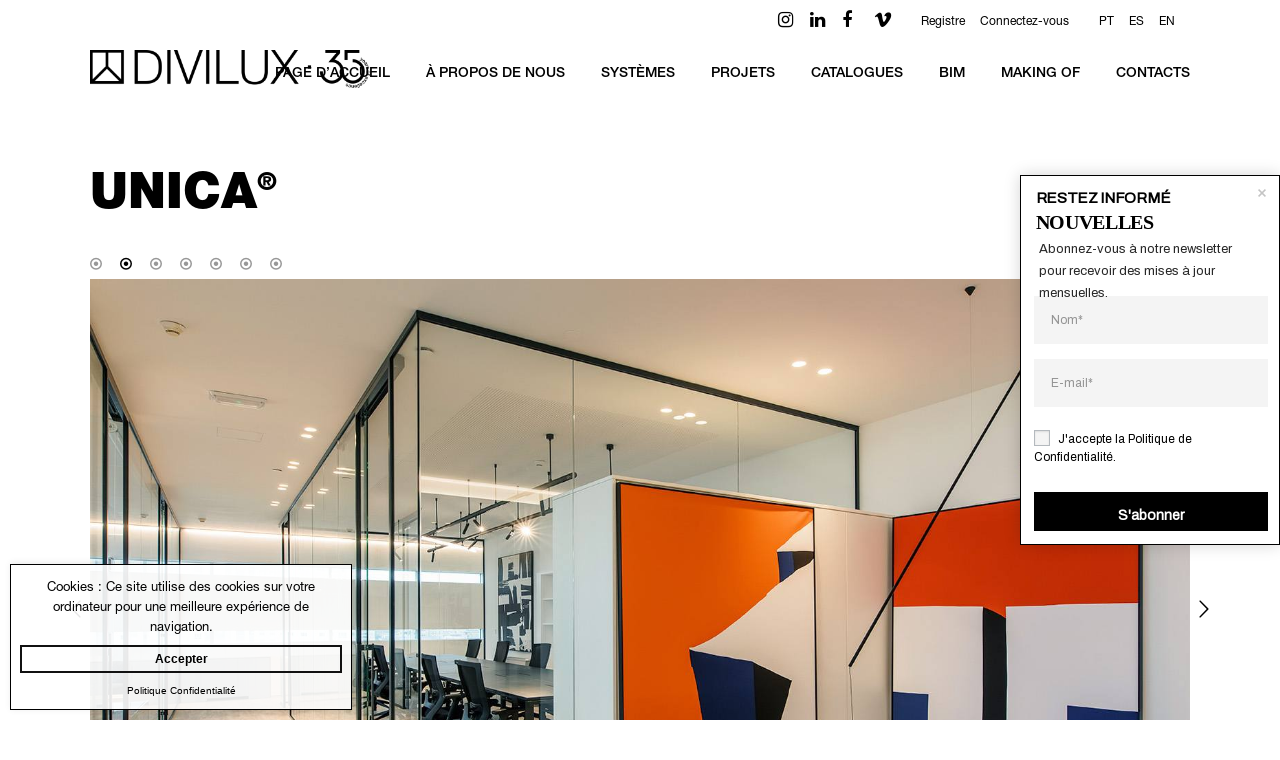

--- FILE ---
content_type: text/html; charset=UTF-8
request_url: https://divilux.pt/fr/systemes/cloisons-unica/
body_size: 27397
content:
	<!DOCTYPE html>
<html lang="fr-FR">
<head>
<!-- Google Tag Manager -->
<script>(function(w,d,s,l,i){w[l]=w[l]||[];w[l].push({'gtm.start':
new Date().getTime(),event:'gtm.js'});var f=d.getElementsByTagName(s)[0],
j=d.createElement(s),dl=l!='dataLayer'?'&l='+l:'';j.async=true;j.src=
'https://www.googletagmanager.com/gtm.js?id='+i+dl;f.parentNode.insertBefore(j,f);
})(window,document,'script','dataLayer','GTM-KRC6BDS');</script>
<!-- End Google Tag Manager -->
	<meta charset="UTF-8" />
<script type="text/javascript">
/* <![CDATA[ */
 var gform;gform||(document.addEventListener("gform_main_scripts_loaded",function(){gform.scriptsLoaded=!0}),document.addEventListener("gform/theme/scripts_loaded",function(){gform.themeScriptsLoaded=!0}),window.addEventListener("DOMContentLoaded",function(){gform.domLoaded=!0}),gform={domLoaded:!1,scriptsLoaded:!1,themeScriptsLoaded:!1,isFormEditor:()=>"function"==typeof InitializeEditor,callIfLoaded:function(o){return!(!gform.domLoaded||!gform.scriptsLoaded||!gform.themeScriptsLoaded&&!gform.isFormEditor()||(gform.isFormEditor()&&console.warn("The use of gform.initializeOnLoaded() is deprecated in the form editor context and will be removed in Gravity Forms 3.1."),o(),0))},initializeOnLoaded:function(o){gform.callIfLoaded(o)||(document.addEventListener("gform_main_scripts_loaded",()=>{gform.scriptsLoaded=!0,gform.callIfLoaded(o)}),document.addEventListener("gform/theme/scripts_loaded",()=>{gform.themeScriptsLoaded=!0,gform.callIfLoaded(o)}),window.addEventListener("DOMContentLoaded",()=>{gform.domLoaded=!0,gform.callIfLoaded(o)}))},hooks:{action:{},filter:{}},addAction:function(o,r,e,t){gform.addHook("action",o,r,e,t)},addFilter:function(o,r,e,t){gform.addHook("filter",o,r,e,t)},doAction:function(o){gform.doHook("action",o,arguments)},applyFilters:function(o){return gform.doHook("filter",o,arguments)},removeAction:function(o,r){gform.removeHook("action",o,r)},removeFilter:function(o,r,e){gform.removeHook("filter",o,r,e)},addHook:function(o,r,e,t,n){null==gform.hooks[o][r]&&(gform.hooks[o][r]=[]);var d=gform.hooks[o][r];null==n&&(n=r+"_"+d.length),gform.hooks[o][r].push({tag:n,callable:e,priority:t=null==t?10:t})},doHook:function(r,o,e){var t;if(e=Array.prototype.slice.call(e,1),null!=gform.hooks[r][o]&&((o=gform.hooks[r][o]).sort(function(o,r){return o.priority-r.priority}),o.forEach(function(o){"function"!=typeof(t=o.callable)&&(t=window[t]),"action"==r?t.apply(null,e):e[0]=t.apply(null,e)})),"filter"==r)return e[0]},removeHook:function(o,r,t,n){var e;null!=gform.hooks[o][r]&&(e=(e=gform.hooks[o][r]).filter(function(o,r,e){return!!(null!=n&&n!=o.tag||null!=t&&t!=o.priority)}),gform.hooks[o][r]=e)}}); 
/* ]]> */
</script>

	
				<meta name="viewport" content="width=device-width,initial-scale=1,user-scalable=no">
		
	<link rel="profile" href="http://gmpg.org/xfn/11" />
	

	<title>Cloisons UNICA® - divilux®</title>
	<style>img:is([sizes="auto" i], [sizes^="auto," i]) { contain-intrinsic-size: 3000px 1500px }</style>
	<link rel="alternate" hreflang="pt-pt" href="https://divilux.pt/gamas/divisoria-unica/" />
<link rel="alternate" hreflang="es" href="https://divilux.pt/es/gamas/mampara-unica/" />
<link rel="alternate" hreflang="en" href="https://divilux.pt/en/systems/partition-unica/" />
<link rel="alternate" hreflang="fr" href="https://divilux.pt/fr/systemes/cloisons-unica/" />
<link rel="alternate" hreflang="x-default" href="https://divilux.pt/gamas/divisoria-unica/" />
<meta name="dlm-version" content="5.0.32"><meta name="description" content="Explorez la collection Unica de cloisons vitrées amovibles, optimisées pour l&#039;esthétique et l&#039;acoustique, s&#039;adaptant parfaitement à vos espaces.">
<meta name="robots" content="index, follow, max-snippet:-1, max-image-preview:large, max-video-preview:-1">
<link rel="canonical" href="https://divilux.pt/fr/systemes/cloisons-unica/">
<meta property="og:url" content="https://divilux.pt/fr/systemes/cloisons-unica/">
<meta property="og:site_name" content="divilux®">
<meta property="og:locale" content="fr_FR">
<meta property="og:locale:alternate" content="en_US">
<meta property="og:locale:alternate" content="es_ES">
<meta property="og:locale:alternate" content="pt_PT">
<meta property="og:type" content="article">
<meta property="og:title" content="Cloisons UNICA® - divilux®">
<meta property="og:description" content="Explorez la collection Unica de cloisons vitrées amovibles, optimisées pour l&#039;esthétique et l&#039;acoustique, s&#039;adaptant parfaitement à vos espaces.">
<meta property="fb:pages" content="">
<meta property="fb:admins" content="">
<meta property="fb:app_id" content="">
<meta name="twitter:card" content="summary">
<meta name="twitter:title" content="Cloisons UNICA® - divilux®">
<meta name="twitter:description" content="Explorez la collection Unica de cloisons vitrées amovibles, optimisées pour l&#039;esthétique et l&#039;acoustique, s&#039;adaptant parfaitement à vos espaces.">
<link rel='dns-prefetch' href='//maps.googleapis.com' />
<link rel="alternate" type="application/rss+xml" title="divilux® &raquo; Flux" href="https://divilux.pt/fr/feed/" />
<link rel="alternate" type="application/rss+xml" title="divilux® &raquo; Flux des commentaires" href="https://divilux.pt/fr/comments/feed/" />
<script type="application/ld+json">{"@context":"https:\/\/schema.org","name":"Breadcrumb","@type":"BreadcrumbList","itemListElement":[{"@type":"ListItem","position":1,"item":{"@type":"WebPage","id":"https:\/\/divilux.pt\/fr\/systemes\/#webpage","url":"https:\/\/divilux.pt\/fr\/systemes\/","name":"Syst\u00e8mes"}},{"@type":"ListItem","position":2,"item":{"@type":"WebPage","id":"https:\/\/divilux.pt\/fr\/systemes\/cloisons-unica\/#webpage","url":"https:\/\/divilux.pt\/fr\/systemes\/cloisons-unica\/","name":"1 unica\u00ae"}}]}</script>
<style type="text/css">.brave_popup{display:none}</style><script data-no-optimize="1"> var brave_popup_data = {}; var bravepop_emailValidation=false; var brave_popup_videos = {};  var brave_popup_formData = {};var brave_popup_adminUser = false; var brave_popup_pageInfo = {"type":"single","pageID":6781,"singleType":"page"};  var bravepop_emailSuggestions={};</script><link rel='stylesheet' id='wp-block-library-css' href='https://divilux.pt/wp-includes/css/dist/block-library/style.min.css?ver=6.7.4' type='text/css' media='all' />
<style id='wpseopress-local-business-style-inline-css' type='text/css'>
span.wp-block-wpseopress-local-business-field{margin-right:8px}

</style>
<style id='wpseopress-table-of-contents-style-inline-css' type='text/css'>
.wp-block-wpseopress-table-of-contents li.active>a{font-weight:bold}

</style>
<style id='classic-theme-styles-inline-css' type='text/css'>
/*! This file is auto-generated */
.wp-block-button__link{color:#fff;background-color:#32373c;border-radius:9999px;box-shadow:none;text-decoration:none;padding:calc(.667em + 2px) calc(1.333em + 2px);font-size:1.125em}.wp-block-file__button{background:#32373c;color:#fff;text-decoration:none}
</style>
<style id='global-styles-inline-css' type='text/css'>
:root{--wp--preset--aspect-ratio--square: 1;--wp--preset--aspect-ratio--4-3: 4/3;--wp--preset--aspect-ratio--3-4: 3/4;--wp--preset--aspect-ratio--3-2: 3/2;--wp--preset--aspect-ratio--2-3: 2/3;--wp--preset--aspect-ratio--16-9: 16/9;--wp--preset--aspect-ratio--9-16: 9/16;--wp--preset--color--black: #000000;--wp--preset--color--cyan-bluish-gray: #abb8c3;--wp--preset--color--white: #ffffff;--wp--preset--color--pale-pink: #f78da7;--wp--preset--color--vivid-red: #cf2e2e;--wp--preset--color--luminous-vivid-orange: #ff6900;--wp--preset--color--luminous-vivid-amber: #fcb900;--wp--preset--color--light-green-cyan: #7bdcb5;--wp--preset--color--vivid-green-cyan: #00d084;--wp--preset--color--pale-cyan-blue: #8ed1fc;--wp--preset--color--vivid-cyan-blue: #0693e3;--wp--preset--color--vivid-purple: #9b51e0;--wp--preset--gradient--vivid-cyan-blue-to-vivid-purple: linear-gradient(135deg,rgba(6,147,227,1) 0%,rgb(155,81,224) 100%);--wp--preset--gradient--light-green-cyan-to-vivid-green-cyan: linear-gradient(135deg,rgb(122,220,180) 0%,rgb(0,208,130) 100%);--wp--preset--gradient--luminous-vivid-amber-to-luminous-vivid-orange: linear-gradient(135deg,rgba(252,185,0,1) 0%,rgba(255,105,0,1) 100%);--wp--preset--gradient--luminous-vivid-orange-to-vivid-red: linear-gradient(135deg,rgba(255,105,0,1) 0%,rgb(207,46,46) 100%);--wp--preset--gradient--very-light-gray-to-cyan-bluish-gray: linear-gradient(135deg,rgb(238,238,238) 0%,rgb(169,184,195) 100%);--wp--preset--gradient--cool-to-warm-spectrum: linear-gradient(135deg,rgb(74,234,220) 0%,rgb(151,120,209) 20%,rgb(207,42,186) 40%,rgb(238,44,130) 60%,rgb(251,105,98) 80%,rgb(254,248,76) 100%);--wp--preset--gradient--blush-light-purple: linear-gradient(135deg,rgb(255,206,236) 0%,rgb(152,150,240) 100%);--wp--preset--gradient--blush-bordeaux: linear-gradient(135deg,rgb(254,205,165) 0%,rgb(254,45,45) 50%,rgb(107,0,62) 100%);--wp--preset--gradient--luminous-dusk: linear-gradient(135deg,rgb(255,203,112) 0%,rgb(199,81,192) 50%,rgb(65,88,208) 100%);--wp--preset--gradient--pale-ocean: linear-gradient(135deg,rgb(255,245,203) 0%,rgb(182,227,212) 50%,rgb(51,167,181) 100%);--wp--preset--gradient--electric-grass: linear-gradient(135deg,rgb(202,248,128) 0%,rgb(113,206,126) 100%);--wp--preset--gradient--midnight: linear-gradient(135deg,rgb(2,3,129) 0%,rgb(40,116,252) 100%);--wp--preset--font-size--small: 13px;--wp--preset--font-size--medium: 20px;--wp--preset--font-size--large: 36px;--wp--preset--font-size--x-large: 42px;--wp--preset--spacing--20: 0.44rem;--wp--preset--spacing--30: 0.67rem;--wp--preset--spacing--40: 1rem;--wp--preset--spacing--50: 1.5rem;--wp--preset--spacing--60: 2.25rem;--wp--preset--spacing--70: 3.38rem;--wp--preset--spacing--80: 5.06rem;--wp--preset--shadow--natural: 6px 6px 9px rgba(0, 0, 0, 0.2);--wp--preset--shadow--deep: 12px 12px 50px rgba(0, 0, 0, 0.4);--wp--preset--shadow--sharp: 6px 6px 0px rgba(0, 0, 0, 0.2);--wp--preset--shadow--outlined: 6px 6px 0px -3px rgba(255, 255, 255, 1), 6px 6px rgba(0, 0, 0, 1);--wp--preset--shadow--crisp: 6px 6px 0px rgba(0, 0, 0, 1);}:where(.is-layout-flex){gap: 0.5em;}:where(.is-layout-grid){gap: 0.5em;}body .is-layout-flex{display: flex;}.is-layout-flex{flex-wrap: wrap;align-items: center;}.is-layout-flex > :is(*, div){margin: 0;}body .is-layout-grid{display: grid;}.is-layout-grid > :is(*, div){margin: 0;}:where(.wp-block-columns.is-layout-flex){gap: 2em;}:where(.wp-block-columns.is-layout-grid){gap: 2em;}:where(.wp-block-post-template.is-layout-flex){gap: 1.25em;}:where(.wp-block-post-template.is-layout-grid){gap: 1.25em;}.has-black-color{color: var(--wp--preset--color--black) !important;}.has-cyan-bluish-gray-color{color: var(--wp--preset--color--cyan-bluish-gray) !important;}.has-white-color{color: var(--wp--preset--color--white) !important;}.has-pale-pink-color{color: var(--wp--preset--color--pale-pink) !important;}.has-vivid-red-color{color: var(--wp--preset--color--vivid-red) !important;}.has-luminous-vivid-orange-color{color: var(--wp--preset--color--luminous-vivid-orange) !important;}.has-luminous-vivid-amber-color{color: var(--wp--preset--color--luminous-vivid-amber) !important;}.has-light-green-cyan-color{color: var(--wp--preset--color--light-green-cyan) !important;}.has-vivid-green-cyan-color{color: var(--wp--preset--color--vivid-green-cyan) !important;}.has-pale-cyan-blue-color{color: var(--wp--preset--color--pale-cyan-blue) !important;}.has-vivid-cyan-blue-color{color: var(--wp--preset--color--vivid-cyan-blue) !important;}.has-vivid-purple-color{color: var(--wp--preset--color--vivid-purple) !important;}.has-black-background-color{background-color: var(--wp--preset--color--black) !important;}.has-cyan-bluish-gray-background-color{background-color: var(--wp--preset--color--cyan-bluish-gray) !important;}.has-white-background-color{background-color: var(--wp--preset--color--white) !important;}.has-pale-pink-background-color{background-color: var(--wp--preset--color--pale-pink) !important;}.has-vivid-red-background-color{background-color: var(--wp--preset--color--vivid-red) !important;}.has-luminous-vivid-orange-background-color{background-color: var(--wp--preset--color--luminous-vivid-orange) !important;}.has-luminous-vivid-amber-background-color{background-color: var(--wp--preset--color--luminous-vivid-amber) !important;}.has-light-green-cyan-background-color{background-color: var(--wp--preset--color--light-green-cyan) !important;}.has-vivid-green-cyan-background-color{background-color: var(--wp--preset--color--vivid-green-cyan) !important;}.has-pale-cyan-blue-background-color{background-color: var(--wp--preset--color--pale-cyan-blue) !important;}.has-vivid-cyan-blue-background-color{background-color: var(--wp--preset--color--vivid-cyan-blue) !important;}.has-vivid-purple-background-color{background-color: var(--wp--preset--color--vivid-purple) !important;}.has-black-border-color{border-color: var(--wp--preset--color--black) !important;}.has-cyan-bluish-gray-border-color{border-color: var(--wp--preset--color--cyan-bluish-gray) !important;}.has-white-border-color{border-color: var(--wp--preset--color--white) !important;}.has-pale-pink-border-color{border-color: var(--wp--preset--color--pale-pink) !important;}.has-vivid-red-border-color{border-color: var(--wp--preset--color--vivid-red) !important;}.has-luminous-vivid-orange-border-color{border-color: var(--wp--preset--color--luminous-vivid-orange) !important;}.has-luminous-vivid-amber-border-color{border-color: var(--wp--preset--color--luminous-vivid-amber) !important;}.has-light-green-cyan-border-color{border-color: var(--wp--preset--color--light-green-cyan) !important;}.has-vivid-green-cyan-border-color{border-color: var(--wp--preset--color--vivid-green-cyan) !important;}.has-pale-cyan-blue-border-color{border-color: var(--wp--preset--color--pale-cyan-blue) !important;}.has-vivid-cyan-blue-border-color{border-color: var(--wp--preset--color--vivid-cyan-blue) !important;}.has-vivid-purple-border-color{border-color: var(--wp--preset--color--vivid-purple) !important;}.has-vivid-cyan-blue-to-vivid-purple-gradient-background{background: var(--wp--preset--gradient--vivid-cyan-blue-to-vivid-purple) !important;}.has-light-green-cyan-to-vivid-green-cyan-gradient-background{background: var(--wp--preset--gradient--light-green-cyan-to-vivid-green-cyan) !important;}.has-luminous-vivid-amber-to-luminous-vivid-orange-gradient-background{background: var(--wp--preset--gradient--luminous-vivid-amber-to-luminous-vivid-orange) !important;}.has-luminous-vivid-orange-to-vivid-red-gradient-background{background: var(--wp--preset--gradient--luminous-vivid-orange-to-vivid-red) !important;}.has-very-light-gray-to-cyan-bluish-gray-gradient-background{background: var(--wp--preset--gradient--very-light-gray-to-cyan-bluish-gray) !important;}.has-cool-to-warm-spectrum-gradient-background{background: var(--wp--preset--gradient--cool-to-warm-spectrum) !important;}.has-blush-light-purple-gradient-background{background: var(--wp--preset--gradient--blush-light-purple) !important;}.has-blush-bordeaux-gradient-background{background: var(--wp--preset--gradient--blush-bordeaux) !important;}.has-luminous-dusk-gradient-background{background: var(--wp--preset--gradient--luminous-dusk) !important;}.has-pale-ocean-gradient-background{background: var(--wp--preset--gradient--pale-ocean) !important;}.has-electric-grass-gradient-background{background: var(--wp--preset--gradient--electric-grass) !important;}.has-midnight-gradient-background{background: var(--wp--preset--gradient--midnight) !important;}.has-small-font-size{font-size: var(--wp--preset--font-size--small) !important;}.has-medium-font-size{font-size: var(--wp--preset--font-size--medium) !important;}.has-large-font-size{font-size: var(--wp--preset--font-size--large) !important;}.has-x-large-font-size{font-size: var(--wp--preset--font-size--x-large) !important;}
:where(.wp-block-post-template.is-layout-flex){gap: 1.25em;}:where(.wp-block-post-template.is-layout-grid){gap: 1.25em;}
:where(.wp-block-columns.is-layout-flex){gap: 2em;}:where(.wp-block-columns.is-layout-grid){gap: 2em;}
:root :where(.wp-block-pullquote){font-size: 1.5em;line-height: 1.6;}
</style>
<link rel='stylesheet' id='cookie-notice-front-css' href='https://divilux.pt/wp-content/plugins/cookie-notice/css/front.min.css?ver=2.5.5' type='text/css' media='all' />
<link rel='stylesheet' id='wpml-menu-item-0-css' href='//divilux.pt/wp-content/plugins/sitepress-multilingual-cms/templates/language-switchers/menu-item/style.min.css?ver=1' type='text/css' media='all' />
<link rel='stylesheet' id='mediaelement-css' href='https://divilux.pt/wp-includes/js/mediaelement/mediaelementplayer-legacy.min.css?ver=4.2.17' type='text/css' media='all' />
<link rel='stylesheet' id='wp-mediaelement-css' href='https://divilux.pt/wp-includes/js/mediaelement/wp-mediaelement.min.css?ver=6.7.4' type='text/css' media='all' />
<link rel='stylesheet' id='bridge-default-style-css' href='https://divilux.pt/wp-content/themes/bridge/style.css?ver=6.7.4' type='text/css' media='all' />
<link rel='stylesheet' id='bridge-qode-font_awesome-css' href='https://divilux.pt/wp-content/themes/bridge/css/font-awesome/css/font-awesome.min.css?ver=6.7.4' type='text/css' media='all' />
<link rel='stylesheet' id='bridge-qode-font_elegant-css' href='https://divilux.pt/wp-content/themes/bridge/css/elegant-icons/style.min.css?ver=6.7.4' type='text/css' media='all' />
<link rel='stylesheet' id='bridge-qode-linea_icons-css' href='https://divilux.pt/wp-content/themes/bridge/css/linea-icons/style.css?ver=6.7.4' type='text/css' media='all' />
<link rel='stylesheet' id='bridge-qode-dripicons-css' href='https://divilux.pt/wp-content/themes/bridge/css/dripicons/dripicons.css?ver=6.7.4' type='text/css' media='all' />
<link rel='stylesheet' id='bridge-stylesheet-css' href='https://divilux.pt/wp-content/themes/bridge/css/stylesheet.min.css?ver=6.7.4' type='text/css' media='all' />
<style id='bridge-stylesheet-inline-css' type='text/css'>
   .page-id-6781.disabled_footer_top .footer_top_holder, .page-id-6781.disabled_footer_bottom .footer_bottom_holder { display: none;}


</style>
<link rel='stylesheet' id='bridge-print-css' href='https://divilux.pt/wp-content/themes/bridge/css/print.css?ver=6.7.4' type='text/css' media='all' />
<link rel='stylesheet' id='bridge-style-dynamic-css' href='https://divilux.pt/wp-content/themes/bridge/css/style_dynamic.css?ver=1743776064' type='text/css' media='all' />
<link rel='stylesheet' id='bridge-responsive-css' href='https://divilux.pt/wp-content/themes/bridge/css/responsive.min.css?ver=6.7.4' type='text/css' media='all' />
<link rel='stylesheet' id='bridge-style-dynamic-responsive-css' href='https://divilux.pt/wp-content/themes/bridge/css/style_dynamic_responsive.css?ver=1743776064' type='text/css' media='all' />
<link rel='stylesheet' id='js_composer_front-css' href='https://divilux.pt/wp-content/plugins/js_composer/assets/css/js_composer.min.css?ver=6.13.0' type='text/css' media='all' />
<link rel='stylesheet' id='slb_core-css' href='https://divilux.pt/wp-content/plugins/simple-lightbox/client/css/app.css?ver=2.9.3' type='text/css' media='all' />
<link rel='stylesheet' id='childstyle-css' href='https://divilux.pt/wp-content/themes/divilux2021-child/style.css?ver=1743775829' type='text/css' media='all' />
<link rel='stylesheet' id='bsf-Defaults-css' href='https://divilux.pt/wp-content/uploads/smile_fonts/Defaults/Defaults.css?ver=3.19.11' type='text/css' media='all' />
<link rel='stylesheet' id='ultimate-vc-addons-style-css' href='https://divilux.pt/wp-content/plugins/Ultimate_VC_Addons/assets/min-css/style.min.css?ver=3.19.11' type='text/css' media='all' />
<link rel='stylesheet' id='ultimate-vc-addons-slick-css' href='https://divilux.pt/wp-content/plugins/Ultimate_VC_Addons/assets/min-css/slick.min.css?ver=3.19.11' type='text/css' media='all' />
<link rel='stylesheet' id='ultimate-vc-addons-icons-css' href='https://divilux.pt/wp-content/plugins/Ultimate_VC_Addons/assets/css/icons.css?ver=3.19.11' type='text/css' media='all' />
<link rel='stylesheet' id='ultimate-vc-addons-animate-css' href='https://divilux.pt/wp-content/plugins/Ultimate_VC_Addons/assets/min-css/animate.min.css?ver=3.19.11' type='text/css' media='all' />
<link rel='stylesheet' id='um_modal-css' href='https://divilux.pt/wp-content/plugins/ultimate-member/assets/css/um-modal.min.css?ver=2.9.0' type='text/css' media='all' />
<link rel='stylesheet' id='um_ui-css' href='https://divilux.pt/wp-content/plugins/ultimate-member/assets/libs/jquery-ui/jquery-ui.min.css?ver=1.13.2' type='text/css' media='all' />
<link rel='stylesheet' id='um_tipsy-css' href='https://divilux.pt/wp-content/plugins/ultimate-member/assets/libs/tipsy/tipsy.min.css?ver=1.0.0a' type='text/css' media='all' />
<link rel='stylesheet' id='um_raty-css' href='https://divilux.pt/wp-content/plugins/ultimate-member/assets/libs/raty/um-raty.min.css?ver=2.6.0' type='text/css' media='all' />
<link rel='stylesheet' id='select2-css' href='https://divilux.pt/wp-content/plugins/ultimate-member/assets/libs/select2/select2.min.css?ver=4.0.13' type='text/css' media='all' />
<link rel='stylesheet' id='um_fileupload-css' href='https://divilux.pt/wp-content/plugins/ultimate-member/assets/css/um-fileupload.min.css?ver=2.9.0' type='text/css' media='all' />
<link rel='stylesheet' id='um_confirm-css' href='https://divilux.pt/wp-content/plugins/ultimate-member/assets/libs/um-confirm/um-confirm.min.css?ver=1.0' type='text/css' media='all' />
<link rel='stylesheet' id='um_datetime-css' href='https://divilux.pt/wp-content/plugins/ultimate-member/assets/libs/pickadate/default.min.css?ver=3.6.2' type='text/css' media='all' />
<link rel='stylesheet' id='um_datetime_date-css' href='https://divilux.pt/wp-content/plugins/ultimate-member/assets/libs/pickadate/default.date.min.css?ver=3.6.2' type='text/css' media='all' />
<link rel='stylesheet' id='um_datetime_time-css' href='https://divilux.pt/wp-content/plugins/ultimate-member/assets/libs/pickadate/default.time.min.css?ver=3.6.2' type='text/css' media='all' />
<link rel='stylesheet' id='um_fonticons_ii-css' href='https://divilux.pt/wp-content/plugins/ultimate-member/assets/libs/legacy/fonticons/fonticons-ii.min.css?ver=2.9.0' type='text/css' media='all' />
<link rel='stylesheet' id='um_fonticons_fa-css' href='https://divilux.pt/wp-content/plugins/ultimate-member/assets/libs/legacy/fonticons/fonticons-fa.min.css?ver=2.9.0' type='text/css' media='all' />
<link rel='stylesheet' id='um_fontawesome-css' href='https://divilux.pt/wp-content/plugins/ultimate-member/assets/css/um-fontawesome.min.css?ver=6.5.2' type='text/css' media='all' />
<link rel='stylesheet' id='um_common-css' href='https://divilux.pt/wp-content/plugins/ultimate-member/assets/css/common.min.css?ver=2.9.0' type='text/css' media='all' />
<link rel='stylesheet' id='um_responsive-css' href='https://divilux.pt/wp-content/plugins/ultimate-member/assets/css/um-responsive.min.css?ver=2.9.0' type='text/css' media='all' />
<link rel='stylesheet' id='um_styles-css' href='https://divilux.pt/wp-content/plugins/ultimate-member/assets/css/um-styles.min.css?ver=2.9.0' type='text/css' media='all' />
<link rel='stylesheet' id='um_crop-css' href='https://divilux.pt/wp-content/plugins/ultimate-member/assets/libs/cropper/cropper.min.css?ver=1.6.1' type='text/css' media='all' />
<link rel='stylesheet' id='um_profile-css' href='https://divilux.pt/wp-content/plugins/ultimate-member/assets/css/um-profile.min.css?ver=2.9.0' type='text/css' media='all' />
<link rel='stylesheet' id='um_account-css' href='https://divilux.pt/wp-content/plugins/ultimate-member/assets/css/um-account.min.css?ver=2.9.0' type='text/css' media='all' />
<link rel='stylesheet' id='um_misc-css' href='https://divilux.pt/wp-content/plugins/ultimate-member/assets/css/um-misc.min.css?ver=2.9.0' type='text/css' media='all' />
<link rel='stylesheet' id='um_default_css-css' href='https://divilux.pt/wp-content/plugins/ultimate-member/assets/css/um-old-default.min.css?ver=2.9.0' type='text/css' media='all' />
<link rel='stylesheet' id='sib-front-css-css' href='https://divilux.pt/wp-content/plugins/mailin/css/mailin-front.css?ver=6.7.4' type='text/css' media='all' />
<script type="text/javascript" src="https://divilux.pt/wp-includes/js/jquery/jquery.min.js?ver=3.7.1" id="jquery-core-js"></script>
<script type="text/javascript" src="https://divilux.pt/wp-includes/js/jquery/jquery-migrate.min.js?ver=3.4.1" id="jquery-migrate-js" defer></script>
<script type="text/javascript" id="cookie-notice-front-js-before">
/* <![CDATA[ */
var cnArgs = {"ajaxUrl":"https:\/\/divilux.pt\/wp-admin\/admin-ajax.php","nonce":"d545f9c731","hideEffect":"fade","position":"bottom","onScroll":false,"onScrollOffset":100,"onClick":false,"cookieName":"cookie_notice_accepted","cookieTime":2592000,"cookieTimeRejected":2592000,"globalCookie":false,"redirection":false,"cache":false,"revokeCookies":false,"revokeCookiesOpt":"automatic"};
/* ]]> */
</script>
<script type="text/javascript" src="https://divilux.pt/wp-content/plugins/cookie-notice/js/front.min.js?ver=2.5.5" id="cookie-notice-front-js" defer></script>
<script type="text/javascript" src="https://divilux.pt/wp-content/plugins/Ultimate_VC_Addons/assets/min-js/ultimate-params.min.js?ver=3.19.11" id="ultimate-vc-addons-params-js" defer></script>
<script type="text/javascript" src="https://divilux.pt/wp-content/plugins/Ultimate_VC_Addons/assets/min-js/slick.min.js?ver=3.19.11" id="ultimate-vc-addons-slick-js" defer></script>
<script type="text/javascript" src="https://divilux.pt/wp-content/plugins/Ultimate_VC_Addons/assets/min-js/jquery-appear.min.js?ver=3.19.11" id="ultimate-vc-addons-appear-js" defer></script>
<script type="text/javascript" src="https://divilux.pt/wp-content/plugins/Ultimate_VC_Addons/assets/min-js/slick-custom.min.js?ver=3.19.11" id="ultimate-vc-addons-slick-custom-js" defer></script>
<script type="text/javascript" src="https://divilux.pt/wp-content/plugins/ultimate-member/assets/js/um-gdpr.min.js?ver=2.9.0" id="um-gdpr-js" defer></script>
<script type="text/javascript" id="sib-front-js-js-extra">
/* <![CDATA[ */
var sibErrMsg = {"invalidMail":"Veuillez entrer une adresse e-mail valide.","requiredField":"Veuillez compl\u00e9ter les champs obligatoires.","invalidDateFormat":"Veuillez entrer une date valide.","invalidSMSFormat":"Veuillez entrer une num\u00e9ro de t\u00e9l\u00e9phone valide."};
var ajax_sib_front_object = {"ajax_url":"https:\/\/divilux.pt\/wp-admin\/admin-ajax.php","ajax_nonce":"62d3554f48","flag_url":"https:\/\/divilux.pt\/wp-content\/plugins\/mailin\/img\/flags\/"};
/* ]]> */
</script>
<script type="text/javascript" src="https://divilux.pt/wp-content/plugins/mailin/js/mailin-front.js?ver=1762000316" id="sib-front-js-js" defer></script>
<link rel="https://api.w.org/" href="https://divilux.pt/fr/wp-json/" /><link rel="alternate" title="JSON" type="application/json" href="https://divilux.pt/fr/wp-json/wp/v2/pages/6781" /><meta name="generator" content="WordPress 6.7.4" />
<link rel="alternate" title="oEmbed (JSON)" type="application/json+oembed" href="https://divilux.pt/fr/wp-json/oembed/1.0/embed?url=https%3A%2F%2Fdivilux.pt%2Ffr%2Fsystemes%2Fcloisons-unica%2F" />
<link rel="alternate" title="oEmbed (XML)" type="text/xml+oembed" href="https://divilux.pt/fr/wp-json/oembed/1.0/embed?url=https%3A%2F%2Fdivilux.pt%2Ffr%2Fsystemes%2Fcloisons-unica%2F&#038;format=xml" />
<meta name="generator" content="WPML ver:4.5.14 stt:1,4,41,2;" />
		<style type="text/css">
			.um_request_name {
				display: none !important;
			}
		</style>
	<script type="text/javascript" src="https://cdn.brevo.com/js/sdk-loader.js" async></script>
<script type="text/javascript">
  window.Brevo = window.Brevo || [];
  window.Brevo.push(['init', {"client_key":"f2ulwagczxumobo5otb4t9nj","email_id":null,"push":{"customDomain":"https:\/\/divilux.pt\/wp-content\/plugins\/mailin\/"},"service_worker_url":"sw.js?key=${key}","frame_url":"brevo-frame.html"}]);
</script><meta name="generator" content="Powered by WPBakery Page Builder - drag and drop page builder for WordPress."/>
<style>.breadcrumb {list-style:none;margin:0;padding-inline-start:0;}.breadcrumb li {margin:0;display:inline-block;position:relative;}.breadcrumb li::after{content:' » ';margin-left:5px;margin-right:5px;}.breadcrumb li:last-child::after{display:none}</style><link rel="icon" href="https://divilux.pt/wp-content/uploads/2025/03/cropped-Favicon-32x32.jpg" sizes="32x32" />
<link rel="icon" href="https://divilux.pt/wp-content/uploads/2025/03/cropped-Favicon-192x192.jpg" sizes="192x192" />
<link rel="apple-touch-icon" href="https://divilux.pt/wp-content/uploads/2025/03/cropped-Favicon-180x180.jpg" />
<meta name="msapplication-TileImage" content="https://divilux.pt/wp-content/uploads/2025/03/cropped-Favicon-270x270.jpg" />
		<style type="text/css" id="wp-custom-css">
			footer figcaption{ font-size: 10px;}

.header_top{line-height:31px!important;}		</style>
		<style type="text/css" data-type="vc_shortcodes-custom-css">.vc_custom_1635698095249{padding-top: 52px !important;}.vc_custom_1645574796177{padding-top: 52px !important;padding-bottom: 42px !important;}.vc_custom_1645463978314{padding-top: 22px !important;padding-bottom: 62px !important;}</style><noscript><style> .wpb_animate_when_almost_visible { opacity: 1; }</style></noscript><noscript><style>.perfmatters-lazy[data-src]{display:none !important;}</style></noscript></head>

<body class="page-template page-template-full_width page-template-full_width-php page page-id-6781 page-child parent-pageid-6747 bridge-core-1.0.7 cookies-not-set  qode-title-hidden qode_grid_1300 qode-child-theme-ver-2.0.3.2025.04.04 qode-theme-ver-18.2.1 qode-theme-bridge qode_header_in_grid wpb-js-composer js-comp-ver-6.13.0 vc_responsive" itemscope itemtype="http://schema.org/WebPage">

<!-- Google Tag Manager (noscript) -->
<noscript><iframe src="https://www.googletagmanager.com/ns.html?id=GTM-KRC6BDS"
height="0" width="0" style="display:none;visibility:hidden"></iframe></noscript>
<!-- End Google Tag Manager (noscript) -->


<div class="wrapper">
	<div class="wrapper_inner">

    
		<!-- Google Analytics start -->
				<!-- Google Analytics end -->

		
	<header class=" has_top scroll_top  regular page_header">
    <div class="header_inner clearfix">
                <div class="header_top_bottom_holder">
            	<div class="header_top clearfix" style='' >
				<div class="container">
			<div class="container_inner clearfix">
														<div class="left">
						<div class="inner">
													</div>
					</div>
					<div class="right">
						<div class="inner">
							<span class='q_social_icon_holder normal_social' ><a itemprop='url' href='https://www.instagram.com/divilux.pt/' target='_blank'><i class="qode_icon_font_awesome fa fa-instagram  simple_social" style="" ></i></a></span><span class='q_social_icon_holder normal_social' ><a itemprop='url' href='https://www.linkedin.com/company/divilux/' target='_blank'><i class="qode_icon_font_awesome fa fa-linkedin  simple_social" style="" ></i></a></span><span class='q_social_icon_holder normal_social' ><a itemprop='url' href='https://www.facebook.com/divilux/' target='_blank'><i class="qode_icon_font_awesome fa fa-facebook  simple_social" style="" ></i></a></span><span class='q_social_icon_holder normal_social' ><a itemprop='url' href='https://vimeo.com/divilux' target='_blank'><i class="qode_icon_font_awesome fa fa-vimeo  simple_social" style="" ></i></a></span><div class="header-widget widget_nav_menu header-right-widget"><div class="menu-membro-topo-direita-fr-container"><ul id="menu-membro-topo-direita-fr" class="menu"><li id="menu-item-7326" class="menu_user menu-item menu-item-type-post_type menu-item-object-page menu-item-7326"><a href="https://divilux.pt/fr/compte/"><i class="um-faicon-user"></i> Compte</a></li>
<li id="menu-item-7327" class="menu_not_user menu-item menu-item-type-post_type menu-item-object-page menu-item-7327"><a href="https://divilux.pt/fr/registre/">Registre</a></li>
<li id="menu-item-7328" class="menu_not_user menu-item menu-item-type-post_type menu-item-object-page menu-item-7328"><a href="https://divilux.pt/fr/connectez-vous/">Connectez-vous</a></li>
</ul></div></div><div class="header-widget widget_nav_menu header-right-widget"><div class="menu-linguas-frances-container"><ul id="menu-linguas-frances" class="menu"><li id="menu-item-wpml-ls-60-pt-pt" class="menu-item wpml-ls-slot-60 wpml-ls-item wpml-ls-item-pt-pt wpml-ls-menu-item wpml-ls-first-item menu-item-type-wpml_ls_menu_item menu-item-object-wpml_ls_menu_item menu-item-wpml-ls-60-pt-pt"><a href="https://divilux.pt/gamas/divisoria-unica/" title="PT"><span class="wpml-ls-native" lang="pt-pt">PT</span></a></li>
<li id="menu-item-wpml-ls-60-es" class="menu-item wpml-ls-slot-60 wpml-ls-item wpml-ls-item-es wpml-ls-menu-item menu-item-type-wpml_ls_menu_item menu-item-object-wpml_ls_menu_item menu-item-wpml-ls-60-es"><a href="https://divilux.pt/es/gamas/mampara-unica/" title="ES"><span class="wpml-ls-native" lang="es">ES</span></a></li>
<li id="menu-item-wpml-ls-60-en" class="menu-item wpml-ls-slot-60 wpml-ls-item wpml-ls-item-en wpml-ls-menu-item wpml-ls-last-item menu-item-type-wpml_ls_menu_item menu-item-object-wpml_ls_menu_item menu-item-wpml-ls-60-en"><a href="https://divilux.pt/en/systems/partition-unica/" title="EN"><span class="wpml-ls-native" lang="en">EN</span></a></li>
</ul></div></div>						</div>
					</div>
													</div>
		</div>
		</div>

            <div class="header_bottom clearfix" style='' >
                                <div class="container">
                    <div class="container_inner clearfix">
                                                    
                            <div class="header_inner_left">
                                									<div class="mobile_menu_button">
		<span>
			<i class="qode_icon_font_awesome fa fa-bars " ></i>		</span>
	</div>
                                <div class="logo_wrapper" >
	<div class="q_logo">
		<a itemprop="url" href="https://divilux.pt/fr/" >
             <img itemprop="image" class="normal perfmatters-lazy" src="data:image/svg+xml,%3Csvg%20xmlns=&#039;http://www.w3.org/2000/svg&#039;%20width=&#039;0&#039;%20height=&#039;0&#039;%20viewBox=&#039;0%200%200%200&#039;%3E%3C/svg%3E" alt="Logo" data-src="https://divilux.pt/wp-content/uploads/2025/04/Logo-Divilux-35.webp" /><noscript><img itemprop="image" class="normal" src="https://divilux.pt/wp-content/uploads/2025/04/Logo-Divilux-35.webp" alt="Logo"></noscript> 			 <img itemprop="image" class="light perfmatters-lazy" src="data:image/svg+xml,%3Csvg%20xmlns=&#039;http://www.w3.org/2000/svg&#039;%20width=&#039;0&#039;%20height=&#039;0&#039;%20viewBox=&#039;0%200%200%200&#039;%3E%3C/svg%3E" alt="Logo" data-src="https://divilux.pt/wp-content/uploads/2025/04/Logo-Divilux-35-Branco.webp" /><noscript><img itemprop="image" class="light" src="https://divilux.pt/wp-content/uploads/2025/04/Logo-Divilux-35-Branco.webp" alt="Logo"/></noscript> 			 <img itemprop="image" class="dark perfmatters-lazy" src="data:image/svg+xml,%3Csvg%20xmlns=&#039;http://www.w3.org/2000/svg&#039;%20width=&#039;0&#039;%20height=&#039;0&#039;%20viewBox=&#039;0%200%200%200&#039;%3E%3C/svg%3E" alt="Logo" data-src="https://divilux.pt/wp-content/uploads/2025/04/Logo-Divilux-35.webp" /><noscript><img itemprop="image" class="dark" src="https://divilux.pt/wp-content/uploads/2025/04/Logo-Divilux-35.webp" alt="Logo"/></noscript> 			 <img itemprop="image" class="sticky perfmatters-lazy" src="data:image/svg+xml,%3Csvg%20xmlns=&#039;http://www.w3.org/2000/svg&#039;%20width=&#039;0&#039;%20height=&#039;0&#039;%20viewBox=&#039;0%200%200%200&#039;%3E%3C/svg%3E" alt="Logo" data-src="https://divilux.pt/wp-content/uploads/2025/04/Logo-Divilux-35.webp" /><noscript><img itemprop="image" class="sticky" src="https://divilux.pt/wp-content/uploads/2025/04/Logo-Divilux-35.webp" alt="Logo"/></noscript> 			 <img itemprop="image" class="mobile perfmatters-lazy" src="data:image/svg+xml,%3Csvg%20xmlns=&#039;http://www.w3.org/2000/svg&#039;%20width=&#039;0&#039;%20height=&#039;0&#039;%20viewBox=&#039;0%200%200%200&#039;%3E%3C/svg%3E" alt="Logo" data-src="https://divilux.pt/wp-content/uploads/2025/04/Logo-Divilux-35.webp" /><noscript><img itemprop="image" class="mobile" src="https://divilux.pt/wp-content/uploads/2025/04/Logo-Divilux-35.webp" alt="Logo"/></noscript> 					</a>
	</div>
	</div>                                                            </div>
                                                                    <div class="header_inner_right">
                                        <div class="side_menu_button_wrapper right">
                                                                                                                                    <div class="side_menu_button">
                                                                                                                                                                                            </div>
                                        </div>
                                    </div>
                                
                                
                                <nav class="main_menu drop_down right">
                                    <ul id="menu-menu-principal-frances" class=""><li id="nav-menu-item-7144" class="menu-item menu-item-type-post_type menu-item-object-page menu-item-home  narrow"><a href="https://divilux.pt/fr/" class=""><i class="menu_icon blank fa"></i><span>Page d&#8217;accueil<span class="underline_dash"></span></span><span class="plus"></span></a></li>
<li id="nav-menu-item-7145" class="menu-item menu-item-type-post_type menu-item-object-page  narrow"><a href="https://divilux.pt/fr/a-propos-de-nous/" class=""><i class="menu_icon blank fa"></i><span>À propos de nous<span class="underline_dash"></span></span><span class="plus"></span></a></li>
<li id="nav-menu-item-7146" class="menu-item menu-item-type-post_type menu-item-object-page current-page-ancestor  narrow"><a href="https://divilux.pt/fr/systemes/" class=""><i class="menu_icon blank fa"></i><span>Systèmes<span class="underline_dash"></span></span><span class="plus"></span></a></li>
<li id="nav-menu-item-7147" class="menu-item menu-item-type-post_type menu-item-object-page  narrow"><a href="https://divilux.pt/fr/projets/" class=""><i class="menu_icon blank fa"></i><span>Projets<span class="underline_dash"></span></span><span class="plus"></span></a></li>
<li id="nav-menu-item-7148" class="menu-item menu-item-type-post_type menu-item-object-page  narrow"><a href="https://divilux.pt/fr/catalogues/" class=""><i class="menu_icon blank fa"></i><span>Catalogues<span class="underline_dash"></span></span><span class="plus"></span></a></li>
<li id="nav-menu-item-9736" class="menu-item menu-item-type-post_type menu-item-object-page  narrow"><a href="https://divilux.pt/fr/bim-objets/" class=""><i class="menu_icon blank fa"></i><span>BIM<span class="underline_dash"></span></span><span class="plus"></span></a></li>
<li id="nav-menu-item-7149" class="menu-item menu-item-type-post_type menu-item-object-page  narrow"><a href="https://divilux.pt/fr/making-of/" class=""><i class="menu_icon blank fa"></i><span>Making Of<span class="underline_dash"></span></span><span class="plus"></span></a></li>
<li id="nav-menu-item-7150" class="menu-item menu-item-type-post_type menu-item-object-page  narrow"><a href="https://divilux.pt/fr/contacts/" class=""><i class="menu_icon blank fa"></i><span>Contacts<span class="underline_dash"></span></span><span class="plus"></span></a></li>
</ul>                                </nav>
                                							    <nav class="mobile_menu">
	<ul id="menu-menu-principal-frances-1" class=""><li id="mobile-menu-item-7144" class="menu-item menu-item-type-post_type menu-item-object-page menu-item-home "><a href="https://divilux.pt/fr/" class=""><span>Page d&#8217;accueil</span></a><span class="mobile_arrow"><i class="fa fa-angle-right"></i><i class="fa fa-angle-down"></i></span></li>
<li id="mobile-menu-item-7145" class="menu-item menu-item-type-post_type menu-item-object-page "><a href="https://divilux.pt/fr/a-propos-de-nous/" class=""><span>À propos de nous</span></a><span class="mobile_arrow"><i class="fa fa-angle-right"></i><i class="fa fa-angle-down"></i></span></li>
<li id="mobile-menu-item-7146" class="menu-item menu-item-type-post_type menu-item-object-page current-page-ancestor "><a href="https://divilux.pt/fr/systemes/" class=""><span>Systèmes</span></a><span class="mobile_arrow"><i class="fa fa-angle-right"></i><i class="fa fa-angle-down"></i></span></li>
<li id="mobile-menu-item-7147" class="menu-item menu-item-type-post_type menu-item-object-page "><a href="https://divilux.pt/fr/projets/" class=""><span>Projets</span></a><span class="mobile_arrow"><i class="fa fa-angle-right"></i><i class="fa fa-angle-down"></i></span></li>
<li id="mobile-menu-item-7148" class="menu-item menu-item-type-post_type menu-item-object-page "><a href="https://divilux.pt/fr/catalogues/" class=""><span>Catalogues</span></a><span class="mobile_arrow"><i class="fa fa-angle-right"></i><i class="fa fa-angle-down"></i></span></li>
<li id="mobile-menu-item-9736" class="menu-item menu-item-type-post_type menu-item-object-page "><a href="https://divilux.pt/fr/bim-objets/" class=""><span>BIM</span></a><span class="mobile_arrow"><i class="fa fa-angle-right"></i><i class="fa fa-angle-down"></i></span></li>
<li id="mobile-menu-item-7149" class="menu-item menu-item-type-post_type menu-item-object-page "><a href="https://divilux.pt/fr/making-of/" class=""><span>Making Of</span></a><span class="mobile_arrow"><i class="fa fa-angle-right"></i><i class="fa fa-angle-down"></i></span></li>
<li id="mobile-menu-item-7150" class="menu-item menu-item-type-post_type menu-item-object-page "><a href="https://divilux.pt/fr/contacts/" class=""><span>Contacts</span></a><span class="mobile_arrow"><i class="fa fa-angle-right"></i><i class="fa fa-angle-down"></i></span></li>
</ul></nav>                                                                                        </div>
                    </div>
                                    </div>
            </div>
        </div>
</header>	
	
    
    
    <div class="content content_top_margin_none">
        <div class="content_inner  ">
    					<div class="full_width">
	<div class="full_width_inner" >
										<section class="wpb-content-wrapper"><div      class="vc_row wpb_row section vc_row-fluid  vc_custom_1635698095249 grid_section" style=' text-align:left;'><div class=" section_inner clearfix"><div class='section_inner_margin clearfix'><div class="wpb_column vc_column_container vc_col-sm-12 vc_col-lg-8"><div class="vc_column-inner"><div class="wpb_wrapper">
	<div class="wpb_text_column wpb_content_element ">
		<div class="wpb_wrapper">
			<h1>UNICA<sup>®</sup></h1>

		</div> 
	</div> </div></div></div></div></div></div><div      class="vc_row wpb_row section vc_row-fluid  vc_custom_1645574796177 grid_section" style=' text-align:left;'><div class=" section_inner clearfix"><div class='section_inner_margin clearfix'><div class="wpb_column vc_column_container vc_col-sm-12"><div class="vc_column-inner"><div class="wpb_wrapper"><div id="ult-carousel-6714707006975dfc30880b" class="ult-carousel-wrapper  block_carousel_wide_with_one_column ult_horizontal" data-gutter="" data-rtl="false" ><div class="ult-carousel-21668200366975dfc308779 " ><div class="ult-item-wrap" data-animation="animated no-animation">
	<div class="wpb_single_image wpb_content_element vc_align_center">
		<div class="wpb_wrapper">
			
			<a href="https://divilux.pt/wp-content/uploads/2022/03/gama-image-horizontal-02_e.jpg" target="_self" data-slb-active="1" data-slb-asset="48261362" data-slb-internal="0" data-slb-group="slb"><div class="vc_single_image-wrapper   vc_box_border_grey"><img fetchpriority="high" decoding="async" width="1600" height="960" src="https://divilux.pt/wp-content/uploads/2022/03/gama-image-horizontal-02_e.jpg" class="vc_single_image-img attachment-full" alt="" title="unica®" /></div></a>
		</div>
	</div>
</div><div class="ult-item-wrap" data-animation="animated no-animation">
	<div class="wpb_single_image wpb_content_element vc_align_center">
		<div class="wpb_wrapper">
			
			<a href="https://divilux.pt/wp-content/uploads/2022/03/gama-image-horizontal-01_e.jpg" target="_self" data-slb-active="1" data-slb-asset="775451037" data-slb-internal="0" data-slb-group="slb"><div class="vc_single_image-wrapper   vc_box_border_grey"><img decoding="async" width="1600" height="960" src="data:image/svg+xml,%3Csvg%20xmlns=&#039;http://www.w3.org/2000/svg&#039;%20width=&#039;1600&#039;%20height=&#039;960&#039;%20viewBox=&#039;0%200%201600%20960&#039;%3E%3C/svg%3E" class="vc_single_image-img attachment-full perfmatters-lazy" alt title="unica®" data-src="https://divilux.pt/wp-content/uploads/2022/03/gama-image-horizontal-01_e.jpg" /><noscript><img decoding="async" width="1600" height="960" src="https://divilux.pt/wp-content/uploads/2022/03/gama-image-horizontal-01_e.jpg" class="vc_single_image-img attachment-full" alt="" title="unica®" /></noscript></div></a>
		</div>
	</div>
</div><div class="ult-item-wrap" data-animation="animated no-animation">
	<div class="wpb_single_image wpb_content_element vc_align_center">
		<div class="wpb_wrapper">
			
			<a href="https://divilux.pt/wp-content/uploads/2022/02/gama-image-horizontal-14.jpg" target="_self" data-slb-active="1" data-slb-asset="1393004757" data-slb-internal="0" data-slb-group="slb"><div class="vc_single_image-wrapper   vc_box_border_grey"><img decoding="async" width="1600" height="960" src="data:image/svg+xml,%3Csvg%20xmlns=&#039;http://www.w3.org/2000/svg&#039;%20width=&#039;1600&#039;%20height=&#039;960&#039;%20viewBox=&#039;0%200%201600%20960&#039;%3E%3C/svg%3E" class="vc_single_image-img attachment-full perfmatters-lazy" alt title="unica®" data-src="https://divilux.pt/wp-content/uploads/2022/02/gama-image-horizontal-14.jpg" /><noscript><img decoding="async" width="1600" height="960" src="https://divilux.pt/wp-content/uploads/2022/02/gama-image-horizontal-14.jpg" class="vc_single_image-img attachment-full" alt="" title="unica®" /></noscript></div></a>
		</div>
	</div>
</div><div class="ult-item-wrap" data-animation="animated no-animation">
	<div class="wpb_single_image wpb_content_element vc_align_center">
		<div class="wpb_wrapper">
			
			<a href="https://divilux.pt/wp-content/uploads/2022/02/gama-image-horizontal-13.jpg" target="_self" data-slb-active="1" data-slb-asset="1512533588" data-slb-internal="0" data-slb-group="slb"><div class="vc_single_image-wrapper   vc_box_border_grey"><img decoding="async" width="1600" height="960" src="data:image/svg+xml,%3Csvg%20xmlns=&#039;http://www.w3.org/2000/svg&#039;%20width=&#039;1600&#039;%20height=&#039;960&#039;%20viewBox=&#039;0%200%201600%20960&#039;%3E%3C/svg%3E" class="vc_single_image-img attachment-full perfmatters-lazy" alt="Bureau moderne en verre avec siège ergonomique." title="unica®" data-src="https://divilux.pt/wp-content/uploads/2022/02/gama-image-horizontal-13.jpg" /><noscript><img decoding="async" width="1600" height="960" src="https://divilux.pt/wp-content/uploads/2022/02/gama-image-horizontal-13.jpg" class="vc_single_image-img attachment-full" alt="Bureau moderne en verre avec siège ergonomique." title="unica®" /></noscript></div></a>
		</div>
	</div>
</div><div class="ult-item-wrap" data-animation="animated no-animation">
	<div class="wpb_single_image wpb_content_element vc_align_center">
		<div class="wpb_wrapper">
			
			<a href="https://divilux.pt/wp-content/uploads/2022/02/gama-image-horizontal-08.jpg" target="_self" data-slb-active="1" data-slb-asset="421502052" data-slb-internal="0" data-slb-group="slb"><div class="vc_single_image-wrapper   vc_box_border_grey"><img decoding="async" width="1600" height="960" src="data:image/svg+xml,%3Csvg%20xmlns=&#039;http://www.w3.org/2000/svg&#039;%20width=&#039;1600&#039;%20height=&#039;960&#039;%20viewBox=&#039;0%200%201600%20960&#039;%3E%3C/svg%3E" class="vc_single_image-img attachment-full perfmatters-lazy" alt title="unica®" data-src="https://divilux.pt/wp-content/uploads/2022/02/gama-image-horizontal-08.jpg" /><noscript><img decoding="async" width="1600" height="960" src="https://divilux.pt/wp-content/uploads/2022/02/gama-image-horizontal-08.jpg" class="vc_single_image-img attachment-full" alt="" title="unica®" /></noscript></div></a>
		</div>
	</div>
</div><div class="ult-item-wrap" data-animation="animated no-animation">
	<div class="wpb_single_image wpb_content_element vc_align_center">
		<div class="wpb_wrapper">
			
			<a href="https://divilux.pt/wp-content/uploads/2022/02/gama-image-horizontal-09.jpg" target="_self" data-slb-active="1" data-slb-asset="294344630" data-slb-internal="0" data-slb-group="slb"><div class="vc_single_image-wrapper   vc_box_border_grey"><img decoding="async" width="1600" height="960" src="data:image/svg+xml,%3Csvg%20xmlns=&#039;http://www.w3.org/2000/svg&#039;%20width=&#039;1600&#039;%20height=&#039;960&#039;%20viewBox=&#039;0%200%201600%20960&#039;%3E%3C/svg%3E" class="vc_single_image-img attachment-full perfmatters-lazy" alt title="unica®" data-src="https://divilux.pt/wp-content/uploads/2022/02/gama-image-horizontal-09.jpg" /><noscript><img decoding="async" width="1600" height="960" src="https://divilux.pt/wp-content/uploads/2022/02/gama-image-horizontal-09.jpg" class="vc_single_image-img attachment-full" alt="" title="unica®" /></noscript></div></a>
		</div>
	</div>
</div><div class="ult-item-wrap" data-animation="animated no-animation">
	<div class="wpb_single_image wpb_content_element vc_align_center">
		<div class="wpb_wrapper">
			
			<a href="https://divilux.pt/wp-content/uploads/2022/02/gama-image-horizontal-10.jpg" target="_self" data-slb-active="1" data-slb-asset="317701414" data-slb-internal="0" data-slb-group="slb"><div class="vc_single_image-wrapper   vc_box_border_grey"><img decoding="async" width="1600" height="960" src="data:image/svg+xml,%3Csvg%20xmlns=&#039;http://www.w3.org/2000/svg&#039;%20width=&#039;1600&#039;%20height=&#039;960&#039;%20viewBox=&#039;0%200%201600%20960&#039;%3E%3C/svg%3E" class="vc_single_image-img attachment-full perfmatters-lazy" alt title="unica®" data-src="https://divilux.pt/wp-content/uploads/2022/02/gama-image-horizontal-10.jpg" /><noscript><img decoding="async" width="1600" height="960" src="https://divilux.pt/wp-content/uploads/2022/02/gama-image-horizontal-10.jpg" class="vc_single_image-img attachment-full" alt="" title="unica®" /></noscript></div></a>
		</div>
	</div>
</div></div></div>			<script type="text/javascript">
				jQuery(document).ready(function ($) {
					if( typeof jQuery('.ult-carousel-21668200366975dfc308779').slick == "function"){
						$('.ult-carousel-21668200366975dfc308779').slick({dots: true,autoplay: true,autoplaySpeed: 4000,speed: 300,infinite: false,arrows: true,nextArrow: '<button type="button" role="button" aria-label="Next" style="color:#333333; font-size:20px;" class="slick-next default"><i class="ultsl-arrow-right6"></i></button>',prevArrow: '<button type="button" role="button" aria-label="Previous" style="color:#333333; font-size:20px;" class="slick-prev default"><i class="ultsl-arrow-left6"></i></button>',slidesToScroll:1,slidesToShow:1,swipe: true,draggable: true,touchMove: true,pauseOnHover: true,pauseOnFocus: false,responsive: [
							{
							  breakpoint: 1026,
							  settings: {
								slidesToShow: 1,
								slidesToScroll: 1,  
							  }
							},
							{
							  breakpoint: 1025,
							  settings: {
								slidesToShow: 1,
								slidesToScroll: 1
							  }
							},
							{
							  breakpoint: 760,
							  settings: {
								slidesToShow: 1,
								slidesToScroll: 1
							  }
							}
						],pauseOnDotsHover: true,customPaging: function(slider, i) {
                   return '<i type="button" style= "color:#333333;" class="ultsl-radio-checked" data-role="none"></i>';
                },});
					}
				});
			</script>
			</div></div></div></div></div></div><div      class="vc_row wpb_row section vc_row-fluid  grid_section" style=' text-align:left;'><div class=" section_inner clearfix"><div class='section_inner_margin clearfix'><div class="wpb_column vc_column_container vc_col-sm-12 vc_col-lg-offset-1 vc_col-lg-6"><div class="vc_column-inner"><div class="wpb_wrapper">
	<div class="wpb_text_column wpb_content_element ">
		<div class="wpb_wrapper">
			<h5>Unica est une collection de cloisons amovibles de 51 mm d&#8217;épaisseur, préparées pour recevoir des panneaux en verre simple ou opaques, fournies en quatre solutions différentes:<strong>Unica r</strong>, <strong>Unica slim</strong>, <strong>Unica sc, Unica u, Unica d</strong> et <strong>Unica opaca</strong>.</h5>

		</div> 
	</div> </div></div></div></div></div></div><div      class="vc_row wpb_row section vc_row-fluid  vc_custom_1645463978314 grid_section" style=' text-align:left;'><div class=" section_inner clearfix"><div class='section_inner_margin clearfix'><div class="wpb_column vc_column_container vc_col-sm-12 vc_col-lg-offset-5 vc_col-lg-5"><div class="vc_column-inner"><div class="wpb_wrapper">
	<div class="wpb_text_column wpb_content_element ">
		<div class="wpb_wrapper">
			<p>Les profilés de sol, de plafond et de mur permettent un nivellement de la cloison, tant horizontalement que verticalement, et une finition parfaite avec les éléments de maçonnerie existants. Le système est également équipé de profilés intermédiaires et d&#8217;angle, qui augmentent la résistance mécanique de la cloison.</p>

		</div> 
	</div> </div></div></div></div></div></div><div      class="vc_row wpb_row section vc_row-fluid  row_subgamas row_carousel_inside_cols grid_section" style=' text-align:left;'><div class=" section_inner clearfix"><div class='section_inner_margin clearfix'><div class="wpb_column vc_column_container vc_col-sm-4"><div class="vc_column-inner"><div class="wpb_wrapper"><div id="ult-carousel-31363706686975dfc311255" class="ult-carousel-wrapper   ult_horizontal" data-gutter="0" data-rtl="false" ><div class="ult-carousel-26364343536975dfc3111d3 " ><div class="ult-item-wrap" data-animation="animated no-animation">
	<div class="wpb_single_image wpb_content_element vc_align_left">
		<div class="wpb_wrapper">
			
			<a href="https://divilux.pt/wp-content/uploads/2023/04/Unica_Divilux_desenhotecnico_unica-r.jpg" target="_self" data-slb-active="1" data-slb-asset="2064967573" data-slb-internal="0" data-slb-group="slb"><div class="vc_single_image-wrapper   vc_box_border_grey"><img decoding="async" width="736" height="1101" src="data:image/svg+xml,%3Csvg%20xmlns=&#039;http://www.w3.org/2000/svg&#039;%20width=&#039;736&#039;%20height=&#039;1101&#039;%20viewBox=&#039;0%200%20736%201101&#039;%3E%3C/svg%3E" class="vc_single_image-img attachment-full perfmatters-lazy" alt title="Unica_Divilux_desenhotecnico_unica r" data-src="https://divilux.pt/wp-content/uploads/2023/04/Unica_Divilux_desenhotecnico_unica-r.jpg" /><noscript><img decoding="async" width="736" height="1101" src="https://divilux.pt/wp-content/uploads/2023/04/Unica_Divilux_desenhotecnico_unica-r.jpg" class="vc_single_image-img attachment-full" alt="" title="Unica_Divilux_desenhotecnico_unica r" /></noscript></div></a>
		</div>
	</div>
</div></div></div>			<script type="text/javascript">
				jQuery(document).ready(function ($) {
					if( typeof jQuery('.ult-carousel-26364343536975dfc3111d3').slick == "function"){
						$('.ult-carousel-26364343536975dfc3111d3').slick({dots: true,autoplaySpeed: 5000,speed: 300,infinite: false,arrows: true,nextArrow: '<button type="button" role="button" aria-label="Next" style="color:#333333; font-size:20px;" class="slick-next default"><i class="ultsl-arrow-right6"></i></button>',prevArrow: '<button type="button" role="button" aria-label="Previous" style="color:#333333; font-size:20px;" class="slick-prev default"><i class="ultsl-arrow-left6"></i></button>',slidesToScroll:1,slidesToShow:1,swipe: true,draggable: true,touchMove: true,pauseOnHover: true,pauseOnFocus: false,responsive: [
							{
							  breakpoint: 1026,
							  settings: {
								slidesToShow: 1,
								slidesToScroll: 1,  
							  }
							},
							{
							  breakpoint: 1025,
							  settings: {
								slidesToShow: 1,
								slidesToScroll: 1
							  }
							},
							{
							  breakpoint: 760,
							  settings: {
								slidesToShow: 1,
								slidesToScroll: 1
							  }
							}
						],pauseOnDotsHover: true,customPaging: function(slider, i) {
                   return '<i type="button" style= "color:#333333;" class="ultsl-radio-checked" data-role="none"></i>';
                },});
					}
				});
			</script>
			
	<div class="wpb_text_column wpb_content_element ">
		<div class="wpb_wrapper">
			<h4>Unica r</h4>
<p>Cloison simple verre 10mm.<br />
Performances acoustiques: 32 à 35 dB, selon le type de verre.</p>

		</div> 
	</div> </div></div></div><div class="wpb_column vc_column_container vc_col-sm-4"><div class="vc_column-inner"><div class="wpb_wrapper"><div id="ult-carousel-30880622396975dfc312702" class="ult-carousel-wrapper   ult_horizontal" data-gutter="0" data-rtl="false" ><div class="ult-carousel-15511626156975dfc31267d " ><div class="ult-item-wrap" data-animation="animated no-animation">
	<div class="wpb_single_image wpb_content_element vc_align_left">
		<div class="wpb_wrapper">
			
			<a href="https://divilux.pt/wp-content/uploads/2023/04/Unica_Divilux_desenhotecnico_unica-slim.jpg" target="_self" data-slb-active="1" data-slb-asset="1173534246" data-slb-internal="0" data-slb-group="slb"><div class="vc_single_image-wrapper   vc_box_border_grey"><img decoding="async" width="736" height="1101" src="data:image/svg+xml,%3Csvg%20xmlns=&#039;http://www.w3.org/2000/svg&#039;%20width=&#039;736&#039;%20height=&#039;1101&#039;%20viewBox=&#039;0%200%20736%201101&#039;%3E%3C/svg%3E" class="vc_single_image-img attachment-full perfmatters-lazy" alt title="Unica_Divilux_desenhotecnico_unica slim" data-src="https://divilux.pt/wp-content/uploads/2023/04/Unica_Divilux_desenhotecnico_unica-slim.jpg" /><noscript><img decoding="async" width="736" height="1101" src="https://divilux.pt/wp-content/uploads/2023/04/Unica_Divilux_desenhotecnico_unica-slim.jpg" class="vc_single_image-img attachment-full" alt="" title="Unica_Divilux_desenhotecnico_unica slim" /></noscript></div></a>
		</div>
	</div>
</div></div></div>			<script type="text/javascript">
				jQuery(document).ready(function ($) {
					if( typeof jQuery('.ult-carousel-15511626156975dfc31267d').slick == "function"){
						$('.ult-carousel-15511626156975dfc31267d').slick({dots: true,autoplaySpeed: 5000,speed: 300,infinite: false,arrows: true,nextArrow: '<button type="button" role="button" aria-label="Next" style="color:#333333; font-size:20px;" class="slick-next default"><i class="ultsl-arrow-right6"></i></button>',prevArrow: '<button type="button" role="button" aria-label="Previous" style="color:#333333; font-size:20px;" class="slick-prev default"><i class="ultsl-arrow-left6"></i></button>',slidesToScroll:1,slidesToShow:1,swipe: true,draggable: true,touchMove: true,pauseOnHover: true,pauseOnFocus: false,responsive: [
							{
							  breakpoint: 1026,
							  settings: {
								slidesToShow: 1,
								slidesToScroll: 1,  
							  }
							},
							{
							  breakpoint: 1025,
							  settings: {
								slidesToShow: 1,
								slidesToScroll: 1
							  }
							},
							{
							  breakpoint: 760,
							  settings: {
								slidesToShow: 1,
								slidesToScroll: 1
							  }
							}
						],pauseOnDotsHover: true,customPaging: function(slider, i) {
                   return '<i type="button" style= "color:#333333;" class="ultsl-radio-checked" data-role="none"></i>';
                },});
					}
				});
			</script>
			
	<div class="wpb_text_column wpb_content_element ">
		<div class="wpb_wrapper">
			<h4>Unica slim</h4>
<p>Cloison simple verre 10 ou 12 mm. Performances acoustiques: 32 à 38 dB, selon l&#8217;épaisseur et le type de verre.</p>

		</div> 
	</div> </div></div></div><div class="wpb_column vc_column_container vc_col-sm-4"><div class="vc_column-inner"><div class="wpb_wrapper"><div id="ult-carousel-41900282936975dfc313c0b" class="ult-carousel-wrapper   ult_horizontal" data-gutter="0" data-rtl="false" ><div class="ult-carousel-14999500866975dfc313b85 " ><div class="ult-item-wrap" data-animation="animated no-animation">
	<div class="wpb_single_image wpb_content_element vc_align_left">
		<div class="wpb_wrapper">
			
			<a href="https://divilux.pt/wp-content/uploads/2023/04/Unica_Divilux_desenhotecnico_unica-sc-.jpg" target="_self" data-slb-active="1" data-slb-asset="341507732" data-slb-internal="0" data-slb-group="slb"><div class="vc_single_image-wrapper   vc_box_border_grey"><img decoding="async" width="736" height="1101" src="data:image/svg+xml,%3Csvg%20xmlns=&#039;http://www.w3.org/2000/svg&#039;%20width=&#039;736&#039;%20height=&#039;1101&#039;%20viewBox=&#039;0%200%20736%201101&#039;%3E%3C/svg%3E" class="vc_single_image-img attachment-full perfmatters-lazy" alt title="Unica_Divilux_desenhotecnico_unica sc" data-src="https://divilux.pt/wp-content/uploads/2023/04/Unica_Divilux_desenhotecnico_unica-sc-.jpg" /><noscript><img decoding="async" width="736" height="1101" src="https://divilux.pt/wp-content/uploads/2023/04/Unica_Divilux_desenhotecnico_unica-sc-.jpg" class="vc_single_image-img attachment-full" alt="" title="Unica_Divilux_desenhotecnico_unica sc" /></noscript></div></a>
		</div>
	</div>
</div></div></div>			<script type="text/javascript">
				jQuery(document).ready(function ($) {
					if( typeof jQuery('.ult-carousel-14999500866975dfc313b85').slick == "function"){
						$('.ult-carousel-14999500866975dfc313b85').slick({dots: true,autoplaySpeed: 5000,speed: 300,infinite: false,arrows: true,nextArrow: '<button type="button" role="button" aria-label="Next" style="color:#000000; font-size:20px;" class="slick-next default"><i class="ultsl-arrow-right6"></i></button>',prevArrow: '<button type="button" role="button" aria-label="Previous" style="color:#000000; font-size:20px;" class="slick-prev default"><i class="ultsl-arrow-left6"></i></button>',slidesToScroll:1,slidesToShow:1,swipe: true,draggable: true,touchMove: true,pauseOnHover: true,pauseOnFocus: false,responsive: [
							{
							  breakpoint: 1026,
							  settings: {
								slidesToShow: 1,
								slidesToScroll: 1,  
							  }
							},
							{
							  breakpoint: 1025,
							  settings: {
								slidesToShow: 1,
								slidesToScroll: 1
							  }
							},
							{
							  breakpoint: 760,
							  settings: {
								slidesToShow: 1,
								slidesToScroll: 1
							  }
							}
						],pauseOnDotsHover: true,customPaging: function(slider, i) {
                   return '<i type="button" style= "color:#333333;" class="ultsl-radio-checked" data-role="none"></i>';
                },});
					}
				});
			</script>
			
	<div class="wpb_text_column wpb_content_element ">
		<div class="wpb_wrapper">
			<h4>Unica sc</h4>
<p>Cloison simple verre 10, 12 ou 16 mm.<br />
Performances acoustiques: 32 à 40 dB, selon l&#8217;épaisseur et le type de verre.</p>

		</div> 
	</div> </div></div></div></div></div></div><div      class="vc_row wpb_row section vc_row-fluid  row_subgamas row_carousel_inside_cols grid_section" style=' text-align:left;'><div class=" section_inner clearfix"><div class='section_inner_margin clearfix'><div class="wpb_column vc_column_container vc_col-sm-4"><div class="vc_column-inner"><div class="wpb_wrapper"><div id="ult-carousel-41924664686975dfc315422" class="ult-carousel-wrapper   ult_horizontal" data-gutter="0" data-rtl="false" ><div class="ult-carousel-35475407626975dfc315375 " ><div class="ult-item-wrap" data-animation="animated no-animation">
	<div class="wpb_single_image wpb_content_element vc_align_left">
		<div class="wpb_wrapper">
			
			<a href="https://divilux.pt/wp-content/uploads/2023/04/Unica_Divilux_desenhotecnico_unica-u.jpg" target="_self" data-slb-active="1" data-slb-asset="1495087184" data-slb-internal="0" data-slb-group="slb"><div class="vc_single_image-wrapper   vc_box_border_grey"><img decoding="async" width="736" height="1101" src="data:image/svg+xml,%3Csvg%20xmlns=&#039;http://www.w3.org/2000/svg&#039;%20width=&#039;736&#039;%20height=&#039;1101&#039;%20viewBox=&#039;0%200%20736%201101&#039;%3E%3C/svg%3E" class="vc_single_image-img attachment-full perfmatters-lazy" alt title="Unica_Divilux_desenhotecnico_unica u" data-src="https://divilux.pt/wp-content/uploads/2023/04/Unica_Divilux_desenhotecnico_unica-u.jpg" /><noscript><img decoding="async" width="736" height="1101" src="https://divilux.pt/wp-content/uploads/2023/04/Unica_Divilux_desenhotecnico_unica-u.jpg" class="vc_single_image-img attachment-full" alt="" title="Unica_Divilux_desenhotecnico_unica u" /></noscript></div></a>
		</div>
	</div>
</div></div></div>			<script type="text/javascript">
				jQuery(document).ready(function ($) {
					if( typeof jQuery('.ult-carousel-35475407626975dfc315375').slick == "function"){
						$('.ult-carousel-35475407626975dfc315375').slick({dots: true,autoplaySpeed: 5000,speed: 300,infinite: false,arrows: true,nextArrow: '<button type="button" role="button" aria-label="Next" style="color:#333333; font-size:20px;" class="slick-next default"><i class="ultsl-arrow-right6"></i></button>',prevArrow: '<button type="button" role="button" aria-label="Previous" style="color:#333333; font-size:20px;" class="slick-prev default"><i class="ultsl-arrow-left6"></i></button>',slidesToScroll:1,slidesToShow:1,swipe: true,draggable: true,touchMove: true,pauseOnHover: true,pauseOnFocus: false,responsive: [
							{
							  breakpoint: 1026,
							  settings: {
								slidesToShow: 1,
								slidesToScroll: 1,  
							  }
							},
							{
							  breakpoint: 1025,
							  settings: {
								slidesToShow: 1,
								slidesToScroll: 1
							  }
							},
							{
							  breakpoint: 760,
							  settings: {
								slidesToShow: 1,
								slidesToScroll: 1
							  }
							}
						],pauseOnDotsHover: true,customPaging: function(slider, i) {
                   return '<i type="button" style= "color:#333333;" class="ultsl-radio-checked" data-role="none"></i>';
                },});
					}
				});
			</script>
			
	<div class="wpb_text_column wpb_content_element ">
		<div class="wpb_wrapper">
			<h4>Unica u</h4>
<p>Cloison simple verre 10mm.<br />
Performances acoustiques: 32 à 35 dB, selon l&#8217;épaisseur et le type de verre.</p>

		</div> 
	</div> </div></div></div><div class="wpb_column vc_column_container vc_col-sm-4"><div class="vc_column-inner"><div class="wpb_wrapper"><div id="ult-carousel-21248809916975dfc3168d3" class="ult-carousel-wrapper   ult_horizontal" data-gutter="0" data-rtl="false" ><div class="ult-carousel-37313576986975dfc316856 " ><div class="ult-item-wrap" data-animation="animated no-animation">
	<div class="wpb_single_image wpb_content_element vc_align_left">
		<div class="wpb_wrapper">
			
			<a href="https://divilux.pt/wp-content/uploads/2023/04/Unica_Divilux_desenhotecnico_unica-d.jpg" target="_self" data-slb-active="1" data-slb-asset="386515154" data-slb-internal="0" data-slb-group="slb"><div class="vc_single_image-wrapper   vc_box_border_grey"><img decoding="async" width="736" height="1101" src="data:image/svg+xml,%3Csvg%20xmlns=&#039;http://www.w3.org/2000/svg&#039;%20width=&#039;736&#039;%20height=&#039;1101&#039;%20viewBox=&#039;0%200%20736%201101&#039;%3E%3C/svg%3E" class="vc_single_image-img attachment-full perfmatters-lazy" alt="Schéma technique d&#039;une structure métallique avec dimensions." title="Unica_Divilux_desenhotecnico_unica d" data-src="https://divilux.pt/wp-content/uploads/2023/04/Unica_Divilux_desenhotecnico_unica-d.jpg" /><noscript><img decoding="async" width="736" height="1101" src="https://divilux.pt/wp-content/uploads/2023/04/Unica_Divilux_desenhotecnico_unica-d.jpg" class="vc_single_image-img attachment-full" alt="Schéma technique d&#039;une structure métallique avec dimensions." title="Unica_Divilux_desenhotecnico_unica d" /></noscript></div></a>
		</div>
	</div>
</div></div></div>			<script type="text/javascript">
				jQuery(document).ready(function ($) {
					if( typeof jQuery('.ult-carousel-37313576986975dfc316856').slick == "function"){
						$('.ult-carousel-37313576986975dfc316856').slick({dots: true,autoplaySpeed: 5000,speed: 300,infinite: false,arrows: true,nextArrow: '<button type="button" role="button" aria-label="Next" style="color:#333333; font-size:20px;" class="slick-next default"><i class="ultsl-arrow-right6"></i></button>',prevArrow: '<button type="button" role="button" aria-label="Previous" style="color:#333333; font-size:20px;" class="slick-prev default"><i class="ultsl-arrow-left6"></i></button>',slidesToScroll:1,slidesToShow:1,swipe: true,draggable: true,touchMove: true,pauseOnHover: true,pauseOnFocus: false,responsive: [
							{
							  breakpoint: 1026,
							  settings: {
								slidesToShow: 1,
								slidesToScroll: 1,  
							  }
							},
							{
							  breakpoint: 1025,
							  settings: {
								slidesToShow: 1,
								slidesToScroll: 1
							  }
							},
							{
							  breakpoint: 760,
							  settings: {
								slidesToShow: 1,
								slidesToScroll: 1
							  }
							}
						],pauseOnDotsHover: true,customPaging: function(slider, i) {
                   return '<i type="button" style= "color:#333333;" class="ultsl-radio-checked" data-role="none"></i>';
                },});
					}
				});
			</script>
			
	<div class="wpb_text_column wpb_content_element ">
		<div class="wpb_wrapper">
			<h4>Unica d</h4>
<p>Cloison double verre 10mm<br />
Performances acoustiques: 32 à 38 dB, selon l&#8217;épaisseur et le type de verre.</p>

		</div> 
	</div> </div></div></div><div class="row_hide_responsive wpb_column vc_column_container vc_col-sm-4"><div class="vc_column-inner"><div class="wpb_wrapper"><div id="ult-carousel-14006359756975dfc317f3d" class="ult-carousel-wrapper   ult_horizontal" data-gutter="0" data-rtl="false" ><div class="ult-carousel-35565830306975dfc317e80 " ><div class="ult-item-wrap" data-animation="animated no-animation">
	<div class="wpb_single_image wpb_content_element vc_align_left">
		<div class="wpb_wrapper">
			
			<a href="https://divilux.pt/wp-content/uploads/2023/04/Unica_Divilux_desenhotecnico_opaca_duplaopaca.jpg" target="_self" data-slb-active="1" data-slb-asset="2044712849" data-slb-internal="0" data-slb-group="slb"><div class="vc_single_image-wrapper   vc_box_border_grey"><img decoding="async" width="1532" height="2293" src="data:image/svg+xml,%3Csvg%20xmlns=&#039;http://www.w3.org/2000/svg&#039;%20width=&#039;1532&#039;%20height=&#039;2293&#039;%20viewBox=&#039;0%200%201532%202293&#039;%3E%3C/svg%3E" class="vc_single_image-img attachment-full perfmatters-lazy" alt title="Unica_Divilux_desenhotecnico_opaca_duplaopaca" data-src="https://divilux.pt/wp-content/uploads/2023/04/Unica_Divilux_desenhotecnico_opaca_duplaopaca.jpg" /><noscript><img decoding="async" width="1532" height="2293" src="https://divilux.pt/wp-content/uploads/2023/04/Unica_Divilux_desenhotecnico_opaca_duplaopaca.jpg" class="vc_single_image-img attachment-full" alt="" title="Unica_Divilux_desenhotecnico_opaca_duplaopaca" /></noscript></div></a>
		</div>
	</div>
</div></div></div>			<script type="text/javascript">
				jQuery(document).ready(function ($) {
					if( typeof jQuery('.ult-carousel-35565830306975dfc317e80').slick == "function"){
						$('.ult-carousel-35565830306975dfc317e80').slick({dots: true,autoplaySpeed: 5000,speed: 300,infinite: false,arrows: true,nextArrow: '<button type="button" role="button" aria-label="Next" style="color:#333333; font-size:20px;" class="slick-next default"><i class="ultsl-arrow-right6"></i></button>',prevArrow: '<button type="button" role="button" aria-label="Previous" style="color:#333333; font-size:20px;" class="slick-prev default"><i class="ultsl-arrow-left6"></i></button>',slidesToScroll:1,slidesToShow:1,swipe: true,draggable: true,touchMove: true,pauseOnHover: true,pauseOnFocus: false,responsive: [
							{
							  breakpoint: 1026,
							  settings: {
								slidesToShow: 1,
								slidesToScroll: 1,  
							  }
							},
							{
							  breakpoint: 1025,
							  settings: {
								slidesToShow: 1,
								slidesToScroll: 1
							  }
							},
							{
							  breakpoint: 760,
							  settings: {
								slidesToShow: 1,
								slidesToScroll: 1
							  }
							}
						],pauseOnDotsHover: true,customPaging: function(slider, i) {
                   return '<i type="button" style= "color:#333333;" class="ultsl-radio-checked" data-role="none"></i>';
                },});
					}
				});
			</script>
			
	<div class="wpb_text_column wpb_content_element ">
		<div class="wpb_wrapper">
			<h4>Unica opaco</h4>
<p>Panneau simple ou panneau double.<br />
Performance acoustique de 30 dB.</p>

		</div> 
	</div> </div></div></div></div></div></div><div      class="vc_row wpb_row section vc_row-fluid " style=' text-align:left;'><div class=" full_section_inner clearfix"><div class="wpb_column vc_column_container vc_col-sm-12"><div class="vc_column-inner"><div class="wpb_wrapper">	<div class="vc_empty_space  row_hide_responsive"  style="height: 42px" ><span
			class="vc_empty_space_inner">
			<span class="empty_space_image"  ></span>
		</span></div>

</div></div></div></div></div><div      class="vc_row wpb_row section vc_row-fluid  row_carousel_horizontal_grande grid_section" style=' text-align:left;'><div class=" section_inner clearfix"><div class='section_inner_margin clearfix'><div class="wpb_column vc_column_container vc_col-sm-12"><div class="vc_column-inner"><div class="wpb_wrapper"><div      class="vc_row wpb_row section vc_row-fluid vc_inner  row_inner_subgamas_textos" style=' text-align:left;'><div class=" full_section_inner clearfix"><div class="wpb_column vc_column_container vc_col-sm-12 vc_col-lg-6"><div class="vc_column-inner"><div class="wpb_wrapper">
	<div class="wpb_text_column wpb_content_element ">
		<div class="wpb_wrapper">
			<h2>Portes système</h2>

		</div> 
	</div> 
	<div class="wpb_text_column wpb_content_element ">
		<div class="wpb_wrapper">
			<p>Les portes du système, battantes ou coulissantes, peuvent être fournies dans des dimensions standard ou adaptées aux mesures de votre projet.</p>

		</div> 
	</div> 
	<div class="wpb_text_column wpb_content_element  smallp brand_color2">
		<div class="wpb_wrapper">
			<p>*La plupart des ports divilux® sont interchangeables entre les systèmes.</p>

		</div> 
	</div> </div></div></div></div></div><div id="ult-carousel-32779545196975dfc31b15b" class="ult-carousel-wrapper  block_carousel_wide_with_multiple_columns ult_horizontal" data-gutter="15" data-rtl="false" ><div class="ult-carousel-29053042066975dfc31b0d7 " ><div class="ult-item-wrap" data-animation="animated no-animation">
	<div class="wpb_single_image wpb_content_element vc_align_left   block_image_temtexto_bottom">
		<div class="wpb_wrapper">
			<h2 class="wpb_heading wpb_singleimage_heading">Porte en verre trempé de 10 mm</h2>
			<a href="https://divilux.pt/wp-content/uploads/2022/02/Divilux_Unica_portas_01.jpg" target="_self" data-slb-active="1" data-slb-asset="1052288635" data-slb-internal="0" data-slb-group="slb"><div class="vc_single_image-wrapper   vc_box_border_grey"><img decoding="async" width="734" height="1100" src="data:image/svg+xml,%3Csvg%20xmlns=&#039;http://www.w3.org/2000/svg&#039;%20width=&#039;734&#039;%20height=&#039;1100&#039;%20viewBox=&#039;0%200%20734%201100&#039;%3E%3C/svg%3E" class="vc_single_image-img attachment-full perfmatters-lazy" alt="Porte vitrée avec cadre en métal argenté." title="unica® - Portas do Sistema" data-src="https://divilux.pt/wp-content/uploads/2022/02/Divilux_Unica_portas_01.jpg" /><noscript><img decoding="async" width="734" height="1100" src="https://divilux.pt/wp-content/uploads/2022/02/Divilux_Unica_portas_01.jpg" class="vc_single_image-img attachment-full" alt="Porte vitrée avec cadre en métal argenté." title="unica® - Portas do Sistema" /></noscript></div></a>
		</div>
	</div>
</div><div class="ult-item-wrap" data-animation="animated no-animation">
	<div class="wpb_single_image wpb_content_element vc_align_left   block_image_temtexto_bottom">
		<div class="wpb_wrapper">
			<h2 class="wpb_heading wpb_singleimage_heading">Porte en verre trempé de 10 mm avec charnière solide</h2>
			<a href="https://divilux.pt/wp-content/uploads/2022/02/Divilux_Unica_portas_03.jpg" target="_self" data-slb-active="1" data-slb-asset="1857035166" data-slb-internal="0" data-slb-group="slb"><div class="vc_single_image-wrapper   vc_box_border_grey"><img decoding="async" width="734" height="1100" src="data:image/svg+xml,%3Csvg%20xmlns=&#039;http://www.w3.org/2000/svg&#039;%20width=&#039;734&#039;%20height=&#039;1100&#039;%20viewBox=&#039;0%200%20734%201100&#039;%3E%3C/svg%3E" class="vc_single_image-img attachment-full perfmatters-lazy" alt title="unica® - Portas do Sistema" data-src="https://divilux.pt/wp-content/uploads/2022/02/Divilux_Unica_portas_03.jpg" /><noscript><img decoding="async" width="734" height="1100" src="https://divilux.pt/wp-content/uploads/2022/02/Divilux_Unica_portas_03.jpg" class="vc_single_image-img attachment-full" alt="" title="unica® - Portas do Sistema" /></noscript></div></a>
		</div>
	</div>
</div><div class="ult-item-wrap" data-animation="animated no-animation">
	<div class="wpb_single_image wpb_content_element vc_align_left   block_image_temtexto_bottom">
		<div class="wpb_wrapper">
			<h2 class="wpb_heading wpb_singleimage_heading">Porte simple verre avec périphérique fin</h2>
			<a href="https://divilux.pt/wp-content/uploads/2022/02/Divilux_Unica_portas_02.jpg" target="_self" data-slb-active="1" data-slb-asset="1361577186" data-slb-internal="0" data-slb-group="slb"><div class="vc_single_image-wrapper   vc_box_border_grey"><img decoding="async" width="734" height="1100" src="data:image/svg+xml,%3Csvg%20xmlns=&#039;http://www.w3.org/2000/svg&#039;%20width=&#039;734&#039;%20height=&#039;1100&#039;%20viewBox=&#039;0%200%20734%201100&#039;%3E%3C/svg%3E" class="vc_single_image-img attachment-full perfmatters-lazy" alt title="unica® - Portas do Sistema" data-src="https://divilux.pt/wp-content/uploads/2022/02/Divilux_Unica_portas_02.jpg" /><noscript><img decoding="async" width="734" height="1100" src="https://divilux.pt/wp-content/uploads/2022/02/Divilux_Unica_portas_02.jpg" class="vc_single_image-img attachment-full" alt="" title="unica® - Portas do Sistema" /></noscript></div></a>
		</div>
	</div>
</div><div class="ult-item-wrap" data-animation="animated no-animation">
	<div class="wpb_single_image wpb_content_element vc_align_left   block_image_temtexto_bottom">
		<div class="wpb_wrapper">
			<h2 class="wpb_heading wpb_singleimage_heading">Porte simple verre avec périphérique épais</h2>
			<a href="https://divilux.pt/wp-content/uploads/2022/02/Divilux_Unica_portas_04.jpg" target="_self" data-slb-active="1" data-slb-asset="2025486149" data-slb-internal="0" data-slb-group="slb"><div class="vc_single_image-wrapper   vc_box_border_grey"><img decoding="async" width="734" height="1100" src="data:image/svg+xml,%3Csvg%20xmlns=&#039;http://www.w3.org/2000/svg&#039;%20width=&#039;734&#039;%20height=&#039;1100&#039;%20viewBox=&#039;0%200%20734%201100&#039;%3E%3C/svg%3E" class="vc_single_image-img attachment-full perfmatters-lazy" alt title="unica® - Portas do Sistema" data-src="https://divilux.pt/wp-content/uploads/2022/02/Divilux_Unica_portas_04.jpg" /><noscript><img decoding="async" width="734" height="1100" src="https://divilux.pt/wp-content/uploads/2022/02/Divilux_Unica_portas_04.jpg" class="vc_single_image-img attachment-full" alt="" title="unica® - Portas do Sistema" /></noscript></div></a>
		</div>
	</div>
</div><div class="ult-item-wrap" data-animation="animated no-animation">
	<div class="wpb_single_image wpb_content_element vc_align_left   block_image_temtexto_bottom">
		<div class="wpb_wrapper">
			<h2 class="wpb_heading wpb_singleimage_heading">Porte double vitrage avec périphérique 51mm</h2>
			<a href="https://divilux.pt/wp-content/uploads/2022/02/Divilux_Unica_portas_05.jpg" target="_self" data-slb-active="1" data-slb-asset="235814646" data-slb-internal="0" data-slb-group="slb"><div class="vc_single_image-wrapper   vc_box_border_grey"><img decoding="async" width="734" height="1100" src="data:image/svg+xml,%3Csvg%20xmlns=&#039;http://www.w3.org/2000/svg&#039;%20width=&#039;734&#039;%20height=&#039;1100&#039;%20viewBox=&#039;0%200%20734%201100&#039;%3E%3C/svg%3E" class="vc_single_image-img attachment-full perfmatters-lazy" alt title="unica® - Portas do Sistema" data-src="https://divilux.pt/wp-content/uploads/2022/02/Divilux_Unica_portas_05.jpg" /><noscript><img decoding="async" width="734" height="1100" src="https://divilux.pt/wp-content/uploads/2022/02/Divilux_Unica_portas_05.jpg" class="vc_single_image-img attachment-full" alt="" title="unica® - Portas do Sistema" /></noscript></div></a>
		</div>
	</div>
</div><div class="ult-item-wrap" data-animation="animated no-animation">
	<div class="wpb_single_image wpb_content_element vc_align_left   block_image_temtexto_bottom">
		<div class="wpb_wrapper">
			<h2 class="wpb_heading wpb_singleimage_heading">Port opaque à double panneau avec périphérique de 51 mm</h2>
			<a href="https://divilux.pt/wp-content/uploads/2022/02/Divilux_Unica_portas_06.jpg" target="_self" data-slb-active="1" data-slb-asset="2121752141" data-slb-internal="0" data-slb-group="slb"><div class="vc_single_image-wrapper   vc_box_border_grey"><img decoding="async" width="734" height="1100" src="data:image/svg+xml,%3Csvg%20xmlns=&#039;http://www.w3.org/2000/svg&#039;%20width=&#039;734&#039;%20height=&#039;1100&#039;%20viewBox=&#039;0%200%20734%201100&#039;%3E%3C/svg%3E" class="vc_single_image-img attachment-full perfmatters-lazy" alt title="unica® - Portas do Sistema" data-src="https://divilux.pt/wp-content/uploads/2022/02/Divilux_Unica_portas_06.jpg" /><noscript><img decoding="async" width="734" height="1100" src="https://divilux.pt/wp-content/uploads/2022/02/Divilux_Unica_portas_06.jpg" class="vc_single_image-img attachment-full" alt="" title="unica® - Portas do Sistema" /></noscript></div></a>
		</div>
	</div>
</div><div class="ult-item-wrap" data-animation="animated no-animation">
	<div class="wpb_single_image wpb_content_element vc_align_left   block_image_temtexto_bottom">
		<div class="wpb_wrapper">
			<h2 class="wpb_heading wpb_singleimage_heading">Porte coulissante en verre trempé de 10 mm</h2>
			<a href="https://divilux.pt/wp-content/uploads/2022/03/Divilux_Unica_portas_porta-correr.jpg" target="_self" data-slb-active="1" data-slb-asset="1374838938" data-slb-internal="0" data-slb-group="slb"><div class="vc_single_image-wrapper   vc_box_border_grey"><img decoding="async" width="734" height="1100" src="data:image/svg+xml,%3Csvg%20xmlns=&#039;http://www.w3.org/2000/svg&#039;%20width=&#039;734&#039;%20height=&#039;1100&#039;%20viewBox=&#039;0%200%20734%201100&#039;%3E%3C/svg%3E" class="vc_single_image-img attachment-full perfmatters-lazy" alt="Porte coulissante en verre moderne et élégante." title="unica® - Portas do Sistema" data-src="https://divilux.pt/wp-content/uploads/2022/03/Divilux_Unica_portas_porta-correr.jpg" /><noscript><img decoding="async" width="734" height="1100" src="https://divilux.pt/wp-content/uploads/2022/03/Divilux_Unica_portas_porta-correr.jpg" class="vc_single_image-img attachment-full" alt="Porte coulissante en verre moderne et élégante." title="unica® - Portas do Sistema" /></noscript></div></a>
		</div>
	</div>
</div><div class="ult-item-wrap" data-animation="animated no-animation">
	<div class="wpb_single_image wpb_content_element vc_align_left   block_image_temtexto_bottom">
		<div class="wpb_wrapper">
			<h2 class="wpb_heading wpb_singleimage_heading">Porte coulissante simple verre avec périphérique fin</h2>
			<a href="https://divilux.pt/wp-content/uploads/2022/02/Divilux_Unica_portas_08.jpg" target="_self" data-slb-active="1" data-slb-asset="646938416" data-slb-internal="0" data-slb-group="slb"><div class="vc_single_image-wrapper   vc_box_border_grey"><img decoding="async" width="734" height="1100" src="data:image/svg+xml,%3Csvg%20xmlns=&#039;http://www.w3.org/2000/svg&#039;%20width=&#039;734&#039;%20height=&#039;1100&#039;%20viewBox=&#039;0%200%20734%201100&#039;%3E%3C/svg%3E" class="vc_single_image-img attachment-full perfmatters-lazy" alt title="unica® - Portas do Sistema" data-src="https://divilux.pt/wp-content/uploads/2022/02/Divilux_Unica_portas_08.jpg" /><noscript><img decoding="async" width="734" height="1100" src="https://divilux.pt/wp-content/uploads/2022/02/Divilux_Unica_portas_08.jpg" class="vc_single_image-img attachment-full" alt="" title="unica® - Portas do Sistema" /></noscript></div></a>
		</div>
	</div>
</div></div></div>			<script type="text/javascript">
				jQuery(document).ready(function ($) {
					if( typeof jQuery('.ult-carousel-29053042066975dfc31b0d7').slick == "function"){
						$('.ult-carousel-29053042066975dfc31b0d7').slick({dots: true,autoplaySpeed: 5000,speed: 300,infinite: false,arrows: true,nextArrow: '<button type="button" role="button" aria-label="Next" style="color:#000000; font-size:20px;" class="slick-next default"><i class="ultsl-arrow-right6"></i></button>',prevArrow: '<button type="button" role="button" aria-label="Previous" style="color:#000000; font-size:20px;" class="slick-prev default"><i class="ultsl-arrow-left6"></i></button>',slidesToScroll:5,slidesToShow:5,swipe: true,draggable: true,touchMove: true,pauseOnHover: true,pauseOnFocus: false,responsive: [
							{
							  breakpoint: 1026,
							  settings: {
								slidesToShow: 5,
								slidesToScroll: 5,  
							  }
							},
							{
							  breakpoint: 1025,
							  settings: {
								slidesToShow: 3,
								slidesToScroll: 3
							  }
							},
							{
							  breakpoint: 760,
							  settings: {
								slidesToShow: 1,
								slidesToScroll: 1
							  }
							}
						],pauseOnDotsHover: true,customPaging: function(slider, i) {
                   return '<i type="button" style= "color:#333333;" class="ultsl-radio-checked" data-role="none"></i>';
                },});
					}
				});
			</script>
			</div></div></div></div></div></div><div      class="vc_row wpb_row section vc_row-fluid " style=' text-align:left;'><div class=" full_section_inner clearfix"><div class="wpb_column vc_column_container vc_col-sm-12"><div class="vc_column-inner"><div class="wpb_wrapper">	<div class="vc_empty_space"  style="height: 62px" ><span
			class="vc_empty_space_inner">
			<span class="empty_space_image"  ></span>
		</span></div>

</div></div></div></div></div><div      class="vc_row wpb_row section vc_row-fluid  row_carousel_horizontal_grande grid_section" style=' text-align:left;'><div class=" section_inner clearfix"><div class='section_inner_margin clearfix'><div class="wpb_column vc_column_container vc_col-sm-12"><div class="vc_column-inner"><div class="wpb_wrapper"><div      class="vc_row wpb_row section vc_row-fluid vc_inner  row_inner_subgamas_textos" style=' text-align:left;'><div class=" full_section_inner clearfix"><div class="wpb_column vc_column_container vc_col-sm-12 vc_col-lg-6"><div class="vc_column-inner"><div class="wpb_wrapper">
	<div class="wpb_text_column wpb_content_element ">
		<div class="wpb_wrapper">
			<h2>Accessoires</h2>

		</div> 
	</div> </div></div></div></div></div><div id="ult-carousel-15904550616975dfc32442e" class="ult-carousel-wrapper  block_carousel_wide_with_multiple_columns block_carousel_responsive_dots2lines ult_horizontal" data-gutter="15" data-rtl="false" ><div class="ult-carousel-27628925156975dfc32439b " ><div class="ult-item-wrap" data-animation="animated no-animation">
	<div class="wpb_single_image wpb_content_element vc_align_left   block_image_temtexto_bottom">
		<div class="wpb_wrapper">
			<h2 class="wpb_heading wpb_singleimage_heading">MC1</h2>
			<a href="https://divilux.pt/wp-content/uploads/2022/02/Divilux_Unica_access_MC1.jpg" target="_self" data-slb-active="1" data-slb-asset="849378649" data-slb-internal="0" data-slb-group="slb"><div class="vc_single_image-wrapper   vc_box_border_grey"><img decoding="async" width="734" height="1100" src="data:image/svg+xml,%3Csvg%20xmlns=&#039;http://www.w3.org/2000/svg&#039;%20width=&#039;734&#039;%20height=&#039;1100&#039;%20viewBox=&#039;0%200%20734%201100&#039;%3E%3C/svg%3E" class="vc_single_image-img attachment-full perfmatters-lazy" alt title="unica® - Acessórios" data-src="https://divilux.pt/wp-content/uploads/2022/02/Divilux_Unica_access_MC1.jpg" /><noscript><img decoding="async" width="734" height="1100" src="https://divilux.pt/wp-content/uploads/2022/02/Divilux_Unica_access_MC1.jpg" class="vc_single_image-img attachment-full" alt="" title="unica® - Acessórios" /></noscript></div></a>
		</div>
	</div>
</div><div class="ult-item-wrap" data-animation="animated no-animation">
	<div class="wpb_single_image wpb_content_element vc_align_left   block_image_temtexto_bottom">
		<div class="wpb_wrapper">
			<h2 class="wpb_heading wpb_singleimage_heading">MC2</h2>
			<a href="https://divilux.pt/wp-content/uploads/2022/02/Divilux_Unica_access_MC2.jpg" target="_self" data-slb-active="1" data-slb-asset="2003631871" data-slb-internal="0" data-slb-group="slb"><div class="vc_single_image-wrapper   vc_box_border_grey"><img decoding="async" width="734" height="1100" src="data:image/svg+xml,%3Csvg%20xmlns=&#039;http://www.w3.org/2000/svg&#039;%20width=&#039;734&#039;%20height=&#039;1100&#039;%20viewBox=&#039;0%200%20734%201100&#039;%3E%3C/svg%3E" class="vc_single_image-img attachment-full perfmatters-lazy" alt title="unica® - Acessórios" data-src="https://divilux.pt/wp-content/uploads/2022/02/Divilux_Unica_access_MC2.jpg" /><noscript><img decoding="async" width="734" height="1100" src="https://divilux.pt/wp-content/uploads/2022/02/Divilux_Unica_access_MC2.jpg" class="vc_single_image-img attachment-full" alt="" title="unica® - Acessórios" /></noscript></div></a>
		</div>
	</div>
</div><div class="ult-item-wrap" data-animation="animated no-animation">
	<div class="wpb_single_image wpb_content_element vc_align_left   block_image_temtexto_bottom">
		<div class="wpb_wrapper">
			<h2 class="wpb_heading wpb_singleimage_heading">MC3</h2>
			<a href="https://divilux.pt/wp-content/uploads/2022/02/Divilux_Unica_access_Mc3.jpg" target="_self" data-slb-active="1" data-slb-asset="150341780" data-slb-internal="0" data-slb-group="slb"><div class="vc_single_image-wrapper   vc_box_border_grey"><img decoding="async" width="734" height="1100" src="data:image/svg+xml,%3Csvg%20xmlns=&#039;http://www.w3.org/2000/svg&#039;%20width=&#039;734&#039;%20height=&#039;1100&#039;%20viewBox=&#039;0%200%20734%201100&#039;%3E%3C/svg%3E" class="vc_single_image-img attachment-full perfmatters-lazy" alt title="unica® - Acessórios" data-src="https://divilux.pt/wp-content/uploads/2022/02/Divilux_Unica_access_Mc3.jpg" /><noscript><img decoding="async" width="734" height="1100" src="https://divilux.pt/wp-content/uploads/2022/02/Divilux_Unica_access_Mc3.jpg" class="vc_single_image-img attachment-full" alt="" title="unica® - Acessórios" /></noscript></div></a>
		</div>
	</div>
</div><div class="ult-item-wrap" data-animation="animated no-animation">
	<div class="wpb_single_image wpb_content_element vc_align_left   block_image_temtexto_bottom">
		<div class="wpb_wrapper">
			<h2 class="wpb_heading wpb_singleimage_heading">MC4</h2>
			<a href="https://divilux.pt/wp-content/uploads/2022/02/Divilux_Unica_access_Mc4.jpg" target="_self" data-slb-active="1" data-slb-asset="2037074567" data-slb-internal="0" data-slb-group="slb"><div class="vc_single_image-wrapper   vc_box_border_grey"><img decoding="async" width="734" height="1100" src="data:image/svg+xml,%3Csvg%20xmlns=&#039;http://www.w3.org/2000/svg&#039;%20width=&#039;734&#039;%20height=&#039;1100&#039;%20viewBox=&#039;0%200%20734%201100&#039;%3E%3C/svg%3E" class="vc_single_image-img attachment-full perfmatters-lazy" alt title="unica® - Acessórios" data-src="https://divilux.pt/wp-content/uploads/2022/02/Divilux_Unica_access_Mc4.jpg" /><noscript><img decoding="async" width="734" height="1100" src="https://divilux.pt/wp-content/uploads/2022/02/Divilux_Unica_access_Mc4.jpg" class="vc_single_image-img attachment-full" alt="" title="unica® - Acessórios" /></noscript></div></a>
		</div>
	</div>
</div><div class="ult-item-wrap" data-animation="animated no-animation">
	<div class="wpb_single_image wpb_content_element vc_align_left   block_image_temtexto_bottom">
		<div class="wpb_wrapper">
			<h2 class="wpb_heading wpb_singleimage_heading">MC5</h2>
			<a href="https://divilux.pt/wp-content/uploads/2022/02/Divilux_Unica_access_MC5.jpg" target="_self" data-slb-active="1" data-slb-asset="154558178" data-slb-internal="0" data-slb-group="slb"><div class="vc_single_image-wrapper   vc_box_border_grey"><img decoding="async" width="734" height="1100" src="data:image/svg+xml,%3Csvg%20xmlns=&#039;http://www.w3.org/2000/svg&#039;%20width=&#039;734&#039;%20height=&#039;1100&#039;%20viewBox=&#039;0%200%20734%201100&#039;%3E%3C/svg%3E" class="vc_single_image-img attachment-full perfmatters-lazy" alt title="unica® - Acessórios" data-src="https://divilux.pt/wp-content/uploads/2022/02/Divilux_Unica_access_MC5.jpg" /><noscript><img decoding="async" width="734" height="1100" src="https://divilux.pt/wp-content/uploads/2022/02/Divilux_Unica_access_MC5.jpg" class="vc_single_image-img attachment-full" alt="" title="unica® - Acessórios" /></noscript></div></a>
		</div>
	</div>
</div><div class="ult-item-wrap" data-animation="animated no-animation">
	<div class="wpb_single_image wpb_content_element vc_align_left   block_image_temtexto_bottom">
		<div class="wpb_wrapper">
			<h2 class="wpb_heading wpb_singleimage_heading">MC5A</h2>
			<a href="https://divilux.pt/wp-content/uploads/2022/03/Divilux_Unica_access_MC5A_e.jpg" target="_self" data-slb-active="1" data-slb-asset="1088533558" data-slb-internal="0" data-slb-group="slb"><div class="vc_single_image-wrapper   vc_box_border_grey"><img decoding="async" width="734" height="1100" src="data:image/svg+xml,%3Csvg%20xmlns=&#039;http://www.w3.org/2000/svg&#039;%20width=&#039;734&#039;%20height=&#039;1100&#039;%20viewBox=&#039;0%200%20734%201100&#039;%3E%3C/svg%3E" class="vc_single_image-img attachment-full perfmatters-lazy" alt="Poignée de porte en acier sur verre dépoli." title="Divilux_Unica_access_MC5A_e" data-src="https://divilux.pt/wp-content/uploads/2022/03/Divilux_Unica_access_MC5A_e.jpg" /><noscript><img decoding="async" width="734" height="1100" src="https://divilux.pt/wp-content/uploads/2022/03/Divilux_Unica_access_MC5A_e.jpg" class="vc_single_image-img attachment-full" alt="Poignée de porte en acier sur verre dépoli." title="Divilux_Unica_access_MC5A_e" /></noscript></div></a>
		</div>
	</div>
</div><div class="ult-item-wrap" data-animation="animated no-animation">
	<div class="wpb_single_image wpb_content_element vc_align_left   block_image_temtexto_bottom">
		<div class="wpb_wrapper">
			<h2 class="wpb_heading wpb_singleimage_heading">MC6</h2>
			<a href="https://divilux.pt/wp-content/uploads/2022/02/Divilux_Unica_accessorios_MC6.jpg" target="_self" data-slb-active="1" data-slb-asset="502660097" data-slb-internal="0" data-slb-group="slb"><div class="vc_single_image-wrapper   vc_box_border_grey"><img decoding="async" width="734" height="1100" src="data:image/svg+xml,%3Csvg%20xmlns=&#039;http://www.w3.org/2000/svg&#039;%20width=&#039;734&#039;%20height=&#039;1100&#039;%20viewBox=&#039;0%200%20734%201100&#039;%3E%3C/svg%3E" class="vc_single_image-img attachment-full perfmatters-lazy" alt title="unica® - Acessórios" data-src="https://divilux.pt/wp-content/uploads/2022/02/Divilux_Unica_accessorios_MC6.jpg" /><noscript><img decoding="async" width="734" height="1100" src="https://divilux.pt/wp-content/uploads/2022/02/Divilux_Unica_accessorios_MC6.jpg" class="vc_single_image-img attachment-full" alt="" title="unica® - Acessórios" /></noscript></div></a>
		</div>
	</div>
</div><div class="ult-item-wrap" data-animation="animated no-animation">
	<div class="wpb_single_image wpb_content_element vc_align_left   block_image_temtexto_bottom">
		<div class="wpb_wrapper">
			<h2 class="wpb_heading wpb_singleimage_heading">MC8</h2>
			<a href="https://divilux.pt/wp-content/uploads/2022/02/Divilux_Unica_accessorios_MC8.jpg" target="_self" data-slb-active="1" data-slb-asset="221795504" data-slb-internal="0" data-slb-group="slb"><div class="vc_single_image-wrapper   vc_box_border_grey"><img decoding="async" width="734" height="1100" src="data:image/svg+xml,%3Csvg%20xmlns=&#039;http://www.w3.org/2000/svg&#039;%20width=&#039;734&#039;%20height=&#039;1100&#039;%20viewBox=&#039;0%200%20734%201100&#039;%3E%3C/svg%3E" class="vc_single_image-img attachment-full perfmatters-lazy" alt title="unica® - Acessórios" data-src="https://divilux.pt/wp-content/uploads/2022/02/Divilux_Unica_accessorios_MC8.jpg" /><noscript><img decoding="async" width="734" height="1100" src="https://divilux.pt/wp-content/uploads/2022/02/Divilux_Unica_accessorios_MC8.jpg" class="vc_single_image-img attachment-full" alt="" title="unica® - Acessórios" /></noscript></div></a>
		</div>
	</div>
</div><div class="ult-item-wrap" data-animation="animated no-animation">
	<div class="wpb_single_image wpb_content_element vc_align_left   block_image_temtexto_bottom">
		<div class="wpb_wrapper">
			<h2 class="wpb_heading wpb_singleimage_heading">MC10</h2>
			<a href="https://divilux.pt/wp-content/uploads/2022/02/Divilux_Unica_accessorios_MC10.jpg" target="_self" data-slb-active="1" data-slb-asset="1762180530" data-slb-internal="0" data-slb-group="slb"><div class="vc_single_image-wrapper   vc_box_border_grey"><img decoding="async" width="734" height="1100" src="data:image/svg+xml,%3Csvg%20xmlns=&#039;http://www.w3.org/2000/svg&#039;%20width=&#039;734&#039;%20height=&#039;1100&#039;%20viewBox=&#039;0%200%20734%201100&#039;%3E%3C/svg%3E" class="vc_single_image-img attachment-full perfmatters-lazy" alt title="unica® - Acessórios" data-src="https://divilux.pt/wp-content/uploads/2022/02/Divilux_Unica_accessorios_MC10.jpg" /><noscript><img decoding="async" width="734" height="1100" src="https://divilux.pt/wp-content/uploads/2022/02/Divilux_Unica_accessorios_MC10.jpg" class="vc_single_image-img attachment-full" alt="" title="unica® - Acessórios" /></noscript></div></a>
		</div>
	</div>
</div><div class="ult-item-wrap" data-animation="animated no-animation">
	<div class="wpb_single_image wpb_content_element vc_align_left   block_image_temtexto_bottom">
		<div class="wpb_wrapper">
			<h2 class="wpb_heading wpb_singleimage_heading">MC12</h2>
			<a href="https://divilux.pt/wp-content/uploads/2022/02/Divilux_Unica_access_MC12.jpg" target="_self" data-slb-active="1" data-slb-asset="507672916" data-slb-internal="0" data-slb-group="slb"><div class="vc_single_image-wrapper   vc_box_border_grey"><img decoding="async" width="734" height="1100" src="data:image/svg+xml,%3Csvg%20xmlns=&#039;http://www.w3.org/2000/svg&#039;%20width=&#039;734&#039;%20height=&#039;1100&#039;%20viewBox=&#039;0%200%20734%201100&#039;%3E%3C/svg%3E" class="vc_single_image-img attachment-full perfmatters-lazy" alt title="unica® - Acessórios" data-src="https://divilux.pt/wp-content/uploads/2022/02/Divilux_Unica_access_MC12.jpg" /><noscript><img decoding="async" width="734" height="1100" src="https://divilux.pt/wp-content/uploads/2022/02/Divilux_Unica_access_MC12.jpg" class="vc_single_image-img attachment-full" alt="" title="unica® - Acessórios" /></noscript></div></a>
		</div>
	</div>
</div><div class="ult-item-wrap" data-animation="animated no-animation">
	<div class="wpb_single_image wpb_content_element vc_align_left   block_image_temtexto_bottom">
		<div class="wpb_wrapper">
			<h2 class="wpb_heading wpb_singleimage_heading">MC13</h2>
			<a href="https://divilux.pt/wp-content/uploads/2022/02/Divilux_Unica_access_MC13.jpg" target="_self" data-slb-active="1" data-slb-asset="2045501174" data-slb-internal="0" data-slb-group="slb"><div class="vc_single_image-wrapper   vc_box_border_grey"><img decoding="async" width="734" height="1100" src="data:image/svg+xml,%3Csvg%20xmlns=&#039;http://www.w3.org/2000/svg&#039;%20width=&#039;734&#039;%20height=&#039;1100&#039;%20viewBox=&#039;0%200%20734%201100&#039;%3E%3C/svg%3E" class="vc_single_image-img attachment-full perfmatters-lazy" alt title="unica® - Acessórios" data-src="https://divilux.pt/wp-content/uploads/2022/02/Divilux_Unica_access_MC13.jpg" /><noscript><img decoding="async" width="734" height="1100" src="https://divilux.pt/wp-content/uploads/2022/02/Divilux_Unica_access_MC13.jpg" class="vc_single_image-img attachment-full" alt="" title="unica® - Acessórios" /></noscript></div></a>
		</div>
	</div>
</div><div class="ult-item-wrap" data-animation="animated no-animation">
	<div class="wpb_single_image wpb_content_element vc_align_left   block_image_temtexto_bottom">
		<div class="wpb_wrapper">
			<h2 class="wpb_heading wpb_singleimage_heading">ML1</h2>
			<a href="https://divilux.pt/wp-content/uploads/2022/02/Divilux_Unica_access_ML1.jpg" target="_self" data-slb-active="1" data-slb-asset="122845539" data-slb-internal="0" data-slb-group="slb"><div class="vc_single_image-wrapper   vc_box_border_grey"><img decoding="async" width="734" height="1100" src="data:image/svg+xml,%3Csvg%20xmlns=&#039;http://www.w3.org/2000/svg&#039;%20width=&#039;734&#039;%20height=&#039;1100&#039;%20viewBox=&#039;0%200%20734%201100&#039;%3E%3C/svg%3E" class="vc_single_image-img attachment-full perfmatters-lazy" alt title="unica® - Acessórios" data-src="https://divilux.pt/wp-content/uploads/2022/02/Divilux_Unica_access_ML1.jpg" /><noscript><img decoding="async" width="734" height="1100" src="https://divilux.pt/wp-content/uploads/2022/02/Divilux_Unica_access_ML1.jpg" class="vc_single_image-img attachment-full" alt="" title="unica® - Acessórios" /></noscript></div></a>
		</div>
	</div>
</div><div class="ult-item-wrap" data-animation="animated no-animation">
	<div class="wpb_single_image wpb_content_element vc_align_left   block_image_temtexto_bottom">
		<div class="wpb_wrapper">
			<h2 class="wpb_heading wpb_singleimage_heading">ML2</h2>
			<a href="https://divilux.pt/wp-content/uploads/2022/02/Divilux_Unica_access_ML2.jpg" target="_self" data-slb-active="1" data-slb-asset="1921502714" data-slb-internal="0" data-slb-group="slb"><div class="vc_single_image-wrapper   vc_box_border_grey"><img decoding="async" width="734" height="1100" src="data:image/svg+xml,%3Csvg%20xmlns=&#039;http://www.w3.org/2000/svg&#039;%20width=&#039;734&#039;%20height=&#039;1100&#039;%20viewBox=&#039;0%200%20734%201100&#039;%3E%3C/svg%3E" class="vc_single_image-img attachment-full perfmatters-lazy" alt title="unica® - Acessórios" data-src="https://divilux.pt/wp-content/uploads/2022/02/Divilux_Unica_access_ML2.jpg" /><noscript><img decoding="async" width="734" height="1100" src="https://divilux.pt/wp-content/uploads/2022/02/Divilux_Unica_access_ML2.jpg" class="vc_single_image-img attachment-full" alt="" title="unica® - Acessórios" /></noscript></div></a>
		</div>
	</div>
</div><div class="ult-item-wrap" data-animation="animated no-animation">
	<div class="wpb_single_image wpb_content_element vc_align_left   block_image_temtexto_bottom">
		<div class="wpb_wrapper">
			<h2 class="wpb_heading wpb_singleimage_heading">ML3</h2>
			<a href="https://divilux.pt/wp-content/uploads/2022/02/Divilux_Unica_access_ML3.jpg" target="_self" data-slb-active="1" data-slb-asset="844885415" data-slb-internal="0" data-slb-group="slb"><div class="vc_single_image-wrapper   vc_box_border_grey"><img decoding="async" width="734" height="1100" src="data:image/svg+xml,%3Csvg%20xmlns=&#039;http://www.w3.org/2000/svg&#039;%20width=&#039;734&#039;%20height=&#039;1100&#039;%20viewBox=&#039;0%200%20734%201100&#039;%3E%3C/svg%3E" class="vc_single_image-img attachment-full perfmatters-lazy" alt="Porte blanche avec poignée en métal" title="unica® - Acessórios" data-src="https://divilux.pt/wp-content/uploads/2022/02/Divilux_Unica_access_ML3.jpg" /><noscript><img decoding="async" width="734" height="1100" src="https://divilux.pt/wp-content/uploads/2022/02/Divilux_Unica_access_ML3.jpg" class="vc_single_image-img attachment-full" alt="Porte blanche avec poignée en métal" title="unica® - Acessórios" /></noscript></div></a>
		</div>
	</div>
</div><div class="ult-item-wrap" data-animation="animated no-animation">
	<div class="wpb_single_image wpb_content_element vc_align_left   block_image_temtexto_bottom">
		<div class="wpb_wrapper">
			<h2 class="wpb_heading wpb_singleimage_heading">ML4</h2>
			<a href="https://divilux.pt/wp-content/uploads/2022/02/Divilux_Unica_access_ML4.jpg" target="_self" data-slb-active="1" data-slb-asset="1263543015" data-slb-internal="0" data-slb-group="slb"><div class="vc_single_image-wrapper   vc_box_border_grey"><img decoding="async" width="734" height="1100" src="data:image/svg+xml,%3Csvg%20xmlns=&#039;http://www.w3.org/2000/svg&#039;%20width=&#039;734&#039;%20height=&#039;1100&#039;%20viewBox=&#039;0%200%20734%201100&#039;%3E%3C/svg%3E" class="vc_single_image-img attachment-full perfmatters-lazy" alt title="unica® - Acessórios" data-src="https://divilux.pt/wp-content/uploads/2022/02/Divilux_Unica_access_ML4.jpg" /><noscript><img decoding="async" width="734" height="1100" src="https://divilux.pt/wp-content/uploads/2022/02/Divilux_Unica_access_ML4.jpg" class="vc_single_image-img attachment-full" alt="" title="unica® - Acessórios" /></noscript></div></a>
		</div>
	</div>
</div><div class="ult-item-wrap" data-animation="animated no-animation">
	<div class="wpb_single_image wpb_content_element vc_align_left   block_image_temtexto_bottom">
		<div class="wpb_wrapper">
			<h2 class="wpb_heading wpb_singleimage_heading">ML5</h2>
			<a href="https://divilux.pt/wp-content/uploads/2022/02/Divilux_Unica_access_ML5.jpg" target="_self" data-slb-active="1" data-slb-asset="1457872708" data-slb-internal="0" data-slb-group="slb"><div class="vc_single_image-wrapper   vc_box_border_grey"><img decoding="async" width="734" height="1100" src="data:image/svg+xml,%3Csvg%20xmlns=&#039;http://www.w3.org/2000/svg&#039;%20width=&#039;734&#039;%20height=&#039;1100&#039;%20viewBox=&#039;0%200%20734%201100&#039;%3E%3C/svg%3E" class="vc_single_image-img attachment-full perfmatters-lazy" alt title="unica® - Acessórios" data-src="https://divilux.pt/wp-content/uploads/2022/02/Divilux_Unica_access_ML5.jpg" /><noscript><img decoding="async" width="734" height="1100" src="https://divilux.pt/wp-content/uploads/2022/02/Divilux_Unica_access_ML5.jpg" class="vc_single_image-img attachment-full" alt="" title="unica® - Acessórios" /></noscript></div></a>
		</div>
	</div>
</div><div class="ult-item-wrap" data-animation="animated no-animation">
	<div class="wpb_single_image wpb_content_element vc_align_left   block_image_temtexto_bottom">
		<div class="wpb_wrapper">
			<h2 class="wpb_heading wpb_singleimage_heading">ML6</h2>
			<a href="https://divilux.pt/wp-content/uploads/2022/02/Divilux_Unica_accessorios_ML6.jpg" target="_self" data-slb-active="1" data-slb-asset="1803708848" data-slb-internal="0" data-slb-group="slb"><div class="vc_single_image-wrapper   vc_box_border_grey"><img decoding="async" width="734" height="1100" src="data:image/svg+xml,%3Csvg%20xmlns=&#039;http://www.w3.org/2000/svg&#039;%20width=&#039;734&#039;%20height=&#039;1100&#039;%20viewBox=&#039;0%200%20734%201100&#039;%3E%3C/svg%3E" class="vc_single_image-img attachment-full perfmatters-lazy" alt="Poignée de porte moderne en métal gris clair." title="unica® - Acessórios" data-src="https://divilux.pt/wp-content/uploads/2022/02/Divilux_Unica_accessorios_ML6.jpg" /><noscript><img decoding="async" width="734" height="1100" src="https://divilux.pt/wp-content/uploads/2022/02/Divilux_Unica_accessorios_ML6.jpg" class="vc_single_image-img attachment-full" alt="Poignée de porte moderne en métal gris clair." title="unica® - Acessórios" /></noscript></div></a>
		</div>
	</div>
</div><div class="ult-item-wrap" data-animation="animated no-animation">
	<div class="wpb_single_image wpb_content_element vc_align_left   block_image_temtexto_bottom">
		<div class="wpb_wrapper">
			<h2 class="wpb_heading wpb_singleimage_heading">ML8</h2>
			<a href="https://divilux.pt/wp-content/uploads/2022/02/Divilux_Unica_accessorios_ML8.jpg" target="_self" data-slb-active="1" data-slb-asset="355616508" data-slb-internal="0" data-slb-group="slb"><div class="vc_single_image-wrapper   vc_box_border_grey"><img decoding="async" width="734" height="1100" src="data:image/svg+xml,%3Csvg%20xmlns=&#039;http://www.w3.org/2000/svg&#039;%20width=&#039;734&#039;%20height=&#039;1100&#039;%20viewBox=&#039;0%200%20734%201100&#039;%3E%3C/svg%3E" class="vc_single_image-img attachment-full perfmatters-lazy" alt="Poignée de porte en acier moderne et minimaliste" title="unica® - Acessórios" data-src="https://divilux.pt/wp-content/uploads/2022/02/Divilux_Unica_accessorios_ML8.jpg" /><noscript><img decoding="async" width="734" height="1100" src="https://divilux.pt/wp-content/uploads/2022/02/Divilux_Unica_accessorios_ML8.jpg" class="vc_single_image-img attachment-full" alt="Poignée de porte en acier moderne et minimaliste" title="unica® - Acessórios" /></noscript></div></a>
		</div>
	</div>
</div><div class="ult-item-wrap" data-animation="animated no-animation">
	<div class="wpb_single_image wpb_content_element vc_align_left   block_image_temtexto_bottom">
		<div class="wpb_wrapper">
			<h2 class="wpb_heading wpb_singleimage_heading">ML10</h2>
			<a href="https://divilux.pt/wp-content/uploads/2022/02/Divilux_Unica_accessorios_ML10.jpg" target="_self" data-slb-active="1" data-slb-asset="930351653" data-slb-internal="0" data-slb-group="slb"><div class="vc_single_image-wrapper   vc_box_border_grey"><img decoding="async" width="734" height="1100" src="data:image/svg+xml,%3Csvg%20xmlns=&#039;http://www.w3.org/2000/svg&#039;%20width=&#039;734&#039;%20height=&#039;1100&#039;%20viewBox=&#039;0%200%20734%201100&#039;%3E%3C/svg%3E" class="vc_single_image-img attachment-full perfmatters-lazy" alt="Poignée moderne en métal sur porte blanche" title="unica® - Acessórios" data-src="https://divilux.pt/wp-content/uploads/2022/02/Divilux_Unica_accessorios_ML10.jpg" /><noscript><img decoding="async" width="734" height="1100" src="https://divilux.pt/wp-content/uploads/2022/02/Divilux_Unica_accessorios_ML10.jpg" class="vc_single_image-img attachment-full" alt="Poignée moderne en métal sur porte blanche" title="unica® - Acessórios" /></noscript></div></a>
		</div>
	</div>
</div><div class="ult-item-wrap" data-animation="animated no-animation">
	<div class="wpb_single_image wpb_content_element vc_align_left   block_image_temtexto_bottom">
		<div class="wpb_wrapper">
			<h2 class="wpb_heading wpb_singleimage_heading">ML12</h2>
			<a href="https://divilux.pt/wp-content/uploads/2022/02/Divilux_Unica_access_ML12.jpg" target="_self" data-slb-active="1" data-slb-asset="1540023468" data-slb-internal="0" data-slb-group="slb"><div class="vc_single_image-wrapper   vc_box_border_grey"><img decoding="async" width="734" height="1100" src="data:image/svg+xml,%3Csvg%20xmlns=&#039;http://www.w3.org/2000/svg&#039;%20width=&#039;734&#039;%20height=&#039;1100&#039;%20viewBox=&#039;0%200%20734%201100&#039;%3E%3C/svg%3E" class="vc_single_image-img attachment-full perfmatters-lazy" alt="Poignée intégrée sur porte coulissante blanche." title="unica® - Acessórios" data-src="https://divilux.pt/wp-content/uploads/2022/02/Divilux_Unica_access_ML12.jpg" /><noscript><img decoding="async" width="734" height="1100" src="https://divilux.pt/wp-content/uploads/2022/02/Divilux_Unica_access_ML12.jpg" class="vc_single_image-img attachment-full" alt="Poignée intégrée sur porte coulissante blanche." title="unica® - Acessórios" /></noscript></div></a>
		</div>
	</div>
</div><div class="ult-item-wrap" data-animation="animated no-animation">
	<div class="wpb_single_image wpb_content_element vc_align_left   block_image_temtexto_bottom">
		<div class="wpb_wrapper">
			<h2 class="wpb_heading wpb_singleimage_heading">ML13</h2>
			<a href="https://divilux.pt/wp-content/uploads/2022/02/Divilux_Unica_access_ML13.jpg" target="_self" data-slb-active="1" data-slb-asset="877401815" data-slb-internal="0" data-slb-group="slb"><div class="vc_single_image-wrapper   vc_box_border_grey"><img decoding="async" width="734" height="1100" src="data:image/svg+xml,%3Csvg%20xmlns=&#039;http://www.w3.org/2000/svg&#039;%20width=&#039;734&#039;%20height=&#039;1100&#039;%20viewBox=&#039;0%200%20734%201100&#039;%3E%3C/svg%3E" class="vc_single_image-img attachment-full perfmatters-lazy" alt title="unica® - Acessórios" data-src="https://divilux.pt/wp-content/uploads/2022/02/Divilux_Unica_access_ML13.jpg" /><noscript><img decoding="async" width="734" height="1100" src="https://divilux.pt/wp-content/uploads/2022/02/Divilux_Unica_access_ML13.jpg" class="vc_single_image-img attachment-full" alt="" title="unica® - Acessórios" /></noscript></div></a>
		</div>
	</div>
</div></div></div>			<script type="text/javascript">
				jQuery(document).ready(function ($) {
					if( typeof jQuery('.ult-carousel-27628925156975dfc32439b').slick == "function"){
						$('.ult-carousel-27628925156975dfc32439b').slick({dots: true,autoplaySpeed: 5000,speed: 300,infinite: false,arrows: true,nextArrow: '<button type="button" role="button" aria-label="Next" style="color:#000000; font-size:20px;" class="slick-next default"><i class="ultsl-arrow-right6"></i></button>',prevArrow: '<button type="button" role="button" aria-label="Previous" style="color:#000000; font-size:20px;" class="slick-prev default"><i class="ultsl-arrow-left6"></i></button>',slidesToScroll:5,slidesToShow:5,swipe: true,draggable: true,touchMove: true,pauseOnHover: true,pauseOnFocus: false,responsive: [
							{
							  breakpoint: 1026,
							  settings: {
								slidesToShow: 5,
								slidesToScroll: 5,  
							  }
							},
							{
							  breakpoint: 1025,
							  settings: {
								slidesToShow: 3,
								slidesToScroll: 3
							  }
							},
							{
							  breakpoint: 760,
							  settings: {
								slidesToShow: 1,
								slidesToScroll: 1
							  }
							}
						],pauseOnDotsHover: true,customPaging: function(slider, i) {
                   return '<i type="button" style= "color:#333333;" class="ultsl-radio-checked" data-role="none"></i>';
                },});
					}
				});
			</script>
			</div></div></div></div></div></div><div      class="vc_row wpb_row section vc_row-fluid " style=' text-align:left;'><div class=" full_section_inner clearfix"><div class="wpb_column vc_column_container vc_col-sm-12"><div class="vc_column-inner"><div class="wpb_wrapper">	<div class="vc_empty_space"  style="height: 102px" ><span
			class="vc_empty_space_inner">
			<span class="empty_space_image"  ></span>
		</span></div>

</div></div></div></div></div>
</section>										 
												</div>
	</div>
	<div class="qode-inter-page-navigation-holder nave">
		<div class="qode-inter-page-navigation-inner">

		<div class="qode-inter-page-navigation-prev">
					</div>
					<div class="qode-inter-page-navigation-back-link">
				<div class="qode-inter-page-navigation-back-link-inner ">
					<a href="https://divilux.pt/fr/systemes/">
						<span>Tout Voir</span>
					</a>
				</div>
			</div>
				<div class="qode-inter-page-navigation-next">
						<div class="qode-inter-page-navigation-next-inner">
				<div class="qode-inter-page-title">
					<a href="https://divilux.pt/fr/systemes/cloisons-cubica/">
						<h4><span>3</span> cubica®</h4>
						<span>Page suivante</span>
					</a>
				</div>
				<div class="qode-ipn-arrow">
					<a href="https://divilux.pt/fr/systemes/cloisons-cubica/" >
						<span class="arrow_carrot-right qode-ipn-icon"></span>
					</a>
				</div>
			</div>
					</div>

	</div>
	</div>			
	</div>
</div>



	<footer >
		<div class="footer_inner clearfix">
				<div class="footer_top_holder">
            			<div class="footer_top">
								<div class="container">
					<div class="container_inner">
																	<div class="four_columns clearfix">
								<div class="column1 footer_col1">
									<div class="column_inner">
										<div id="nav_menu-3" class="widget widget_nav_menu"><div class="menu-footer-1-frances-container"><ul id="menu-footer-1-frances" class="menu"><li id="menu-item-7169" class="menu-item menu-item-type-post_type menu-item-object-page menu-item-7169"><a href="https://divilux.pt/fr/a-propos-de-nous/">À propos de nous</a></li>
<li id="menu-item-7170" class="menu-item menu-item-type-post_type menu-item-object-page menu-item-7170"><a href="https://divilux.pt/fr/contacts/">Contacts</a></li>
</ul></div></div>									</div>
								</div>
								<div class="column2 footer_col2">
									<div class="column_inner">
										<div id="nav_menu-4" class="widget widget_nav_menu"><div class="menu-footer-2-produtos-frances-container"><ul id="menu-footer-2-produtos-frances" class="menu"><li id="menu-item-7177" class="menu-item menu-item-type-post_type menu-item-object-page current-page-ancestor menu-item-7177"><a href="https://divilux.pt/fr/systemes/">Systèmes</a></li>
<li id="menu-item-7178" class="menu-item menu-item-type-post_type menu-item-object-page menu-item-7178"><a href="https://divilux.pt/fr/projets/">Projets</a></li>
<li id="menu-item-7179" class="menu-item menu-item-type-post_type menu-item-object-page menu-item-7179"><a href="https://divilux.pt/fr/catalogues/">Catalogues</a></li>
<li id="menu-item-7180" class="menu-item menu-item-type-post_type menu-item-object-page menu-item-7180"><a href="https://divilux.pt/fr/making-of/">Making Of</a></li>
</ul></div></div>									</div>
								</div>
								<div class="column3 footer_col3">
									<div class="column_inner">
										<div id="nav_menu-5" class="widget widget_nav_menu"><div class="menu-footer-3-legal-frances-container"><ul id="menu-footer-3-legal-frances" class="menu"><li id="menu-item-7189" class="menu-item menu-item-type-post_type menu-item-object-page menu-item-7189"><a href="https://divilux.pt/fr/politique-de-cookies/">Politique de cookies</a></li>
<li id="menu-item-7190" class="menu-item menu-item-type-post_type menu-item-object-page menu-item-7190"><a href="https://divilux.pt/fr/politique-confidentialite/">Politique de Confidentialité</a></li>
<li id="menu-item-7191" class="menu-item menu-item-type-post_type menu-item-object-page menu-item-7191"><a href="https://divilux.pt/fr/politique-de-qualite/">Politique de qualité</a></li>
<li id="menu-item-7192" class="menu-item menu-item-type-post_type menu-item-object-page menu-item-7192"><a href="https://divilux.pt/fr/informations-sur-la-resolution-des-litiges/">Informations sur la résolution des litiges</a></li>
<li id="menu-item-8622" class="menu-item menu-item-type-custom menu-item-object-custom menu-item-8622"><a href="https://www.livroreclamacoes.pt/Inicio/">Livre de plainte</a></li>
</ul></div></div>									</div>
								</div>
								<div class="column4 footer_col4">
									<div class="column_inner">
										<div id="custom_html-4" class="widget_text widget widget_custom_html"><div class="textwidget custom-html-widget"><h3>S'inscrire à la Newsletter</h3></div></div><div id="gform_widget-2" class="widget gform_widget"><script type="text/javascript" src="https://divilux.pt/wp-includes/js/dist/dom-ready.min.js?ver=f77871ff7694fffea381" id="wp-dom-ready-js" defer></script>
<script type="text/javascript" src="https://divilux.pt/wp-includes/js/dist/hooks.min.js?ver=4d63a3d491d11ffd8ac6" id="wp-hooks-js" defer></script>
<script type="text/javascript" src="https://divilux.pt/wp-includes/js/dist/i18n.min.js?ver=5e580eb46a90c2b997e6" id="wp-i18n-js" defer></script>
<script type="text/javascript" id="wp-i18n-js-after">
/* <![CDATA[ */
wp.i18n.setLocaleData( { 'text direction\u0004ltr': [ 'ltr' ] } );
/* ]]> */
</script>
<script type="text/javascript" id="wp-a11y-js-translations">
/* <![CDATA[ */
( function( domain, translations ) {
	var localeData = translations.locale_data[ domain ] || translations.locale_data.messages;
	localeData[""].domain = domain;
	wp.i18n.setLocaleData( localeData, domain );
} )( "default", {"translation-revision-date":"2025-10-01 05:29:20+0000","generator":"GlotPress\/4.0.1","domain":"messages","locale_data":{"messages":{"":{"domain":"messages","plural-forms":"nplurals=2; plural=n > 1;","lang":"fr"},"Notifications":["Notifications"]}},"comment":{"reference":"wp-includes\/js\/dist\/a11y.js"}} );
/* ]]> */
</script>
<script type="text/javascript" src="https://divilux.pt/wp-includes/js/dist/a11y.min.js?ver=3156534cc54473497e14" id="wp-a11y-js" defer></script>
<script type="text/javascript" defer='defer' src="https://divilux.pt/wp-content/plugins/gravityforms/js/jquery.json.min.js?ver=2.9.2" id="gform_json-js"></script>
<script type="text/javascript" id="gform_gravityforms-js-extra">
/* <![CDATA[ */
var gform_i18n = {"datepicker":{"days":{"monday":"Lun","tuesday":"Mar","wednesday":"Mer","thursday":"Jeu","friday":"Ven","saturday":"Sam","sunday":"Dim"},"months":{"january":"Janvier","february":"F\u00e9vrier","march":"Mars","april":"Avril","may":"Mai","june":"Juin","july":"Juillet","august":"Ao\u00fbt","september":"Septembre","october":"Octobre","november":"Novembre","december":"D\u00e9cembre"},"firstDay":1,"iconText":"S\u00e9lectionner une date"}};
var gf_legacy_multi = [];
var gform_gravityforms = {"strings":{"invalid_file_extension":"Ce type de fichier n\u2019est pas autoris\u00e9. Seuls les formats suivants sont autoris\u00e9s\u00a0:","delete_file":"Supprimer ce fichier","in_progress":"en cours","file_exceeds_limit":"Le fichier d\u00e9passe la taille autoris\u00e9e.","illegal_extension":"Ce type de fichier n\u2019est pas autoris\u00e9.","max_reached":"Nombre de fichiers maximal atteint","unknown_error":"Une erreur s\u2019est produite lors de la sauvegarde du fichier sur le serveur","currently_uploading":"Veuillez attendre la fin de l\u2019envoi","cancel":"Annuler","cancel_upload":"Annuler cet envoi","cancelled":"Annul\u00e9"},"vars":{"images_url":"https:\/\/divilux.pt\/wp-content\/plugins\/gravityforms\/images"}};
var gf_global = {"gf_currency_config":{"name":"Euro","symbol_left":"","symbol_right":"&#8364;","symbol_padding":" ","thousand_separator":".","decimal_separator":",","decimals":2,"code":"EUR"},"base_url":"https:\/\/divilux.pt\/wp-content\/plugins\/gravityforms","number_formats":[],"spinnerUrl":"https:\/\/divilux.pt\/wp-content\/plugins\/gravityforms\/images\/spinner.svg","version_hash":"37003d8f8eb2cd33a4caa8974f2c6d74","strings":{"newRowAdded":"Nouvelle ligne ajout\u00e9e.","rowRemoved":"Rang\u00e9e supprim\u00e9e","formSaved":"Le formulaire a \u00e9t\u00e9 enregistr\u00e9. Le contenu contient le lien pour retourner et terminer le formulaire."}};
/* ]]> */
</script>
<script type="text/javascript" defer src="https://divilux.pt/wp-content/plugins/gravityforms/js/gravityforms.min.js?ver=2.9.2" id="gform_gravityforms-js"></script>
<script type="text/javascript" defer='defer' src="https://divilux.pt/wp-content/plugins/gravityforms/js/placeholders.jquery.min.js?ver=2.9.2" id="gform_placeholder-js"></script>
<script type="text/javascript"></script>
                <div class='gf_browser_chrome gform_wrapper gravity-theme gform-theme--no-framework' data-form-theme='gravity-theme' data-form-index='0' id='gform_wrapper_2' ><div id='gf_2' class='gform_anchor' tabindex='-1'></div><form method='post' enctype='multipart/form-data' target='gform_ajax_frame_2' id='gform_2'  action='/fr/systemes/cloisons-unica/#gf_2' data-formid='2' novalidate>
                        <div class='gform-body gform_body'><div id='gform_fields_2' class='gform_fields top_label form_sublabel_below description_below validation_below'><fieldset id="field_2_5" class="gfield gfield--type-name gfield--input-type-name gfield--width-half gfield_contains_required field_sublabel_hidden_label gfield--no-description field_description_below hidden_label field_validation_below gfield_visibility_visible"  data-js-reload="field_2_5" ><legend class='gfield_label gform-field-label gfield_label_before_complex' >Nom<span class="gfield_required"><span class="gfield_required gfield_required_text">(Nécessaire)</span></span></legend><div class='ginput_complex ginput_container ginput_container--name no_prefix has_first_name no_middle_name no_last_name no_suffix gf_name_has_1 ginput_container_name gform-grid-row' id='input_2_5'>
                            
                            <span id='input_2_5_3_container' class='name_first gform-grid-col gform-grid-col--size-auto' >
                                                    <input type='text' name='input_5.3' id='input_2_5_3' value='' tabindex='34'  aria-required='true'   placeholder='Nom'  />
                                                    <label for='input_2_5_3' class='gform-field-label gform-field-label--type-sub hidden_sub_label screen-reader-text'>Nom</label>
                                                </span>
                            
                            
                            
                        </div></fieldset><div id="field_2_1" class="gfield gfield--type-email gfield--input-type-email gfield--width-half gfield_contains_required field_sublabel_below gfield--no-description field_description_below hidden_label field_validation_below gfield_visibility_visible"  data-js-reload="field_2_1" ><label class='gfield_label gform-field-label' for='input_2_1'>E-mail<span class="gfield_required"><span class="gfield_required gfield_required_text">(Nécessaire)</span></span></label><div class='ginput_container ginput_container_email'>
                            <input name='input_1' id='input_2_1' type='email' value='' class='large' tabindex='38'  placeholder='Entrer votre Email' aria-required="true" aria-invalid="false"  />
                        </div></div><div id="field_2_6" class="gfield gfield--type-text gfield--input-type-text gfield--width-full gfield_contains_required field_sublabel_below gfield--no-description field_description_below field_validation_below gfield_visibility_hidden"  data-js-reload="field_2_6" ><div class="admin-hidden-markup"><i class="gform-icon gform-icon--hidden" aria-hidden="true" title="Ce champ est masqué lorsque l‘on voit le formulaire."></i><span>Ce champ est masqué lorsque l‘on voit le formulaire.</span></div><label class='gfield_label gform-field-label' for='input_2_6'>Língua FR<span class="gfield_required"><span class="gfield_required gfield_required_text">(Nécessaire)</span></span></label><div class='ginput_container ginput_container_text'><input name='input_6' id='input_2_6' type='text' value='FR' class='large'   tabindex='39'  aria-required="true" aria-invalid="false"   /></div></div><fieldset id="field_2_2" class="gfield gfield--type-checkbox gfield--type-choice gfield--input-type-checkbox gfield--width-full gfield_contains_required field_sublabel_below gfield--no-description field_description_below hidden_label field_validation_below gfield_visibility_visible"  data-js-reload="field_2_2" ><legend class='gfield_label gform-field-label gfield_label_before_complex' >Confidentialité<span class="gfield_required"><span class="gfield_required gfield_required_text">(Nécessaire)</span></span></legend><div class='ginput_container ginput_container_checkbox'><div class='gfield_checkbox ' id='input_2_2'><div class='gchoice gchoice_2_2_1'>
								<input class='gfield-choice-input' name='input_2.1' type='checkbox'  value='J&#039;ai lu et j&#039;accepte le &lt;a href=&quot;https://divilux.pt/fr/politique-confidentialite/&quot;&gt;Politique de Confidentialitée&lt;/a&gt;.'  id='choice_2_2_1' tabindex='40'  />
								<label for='choice_2_2_1' id='label_2_2_1' class='gform-field-label gform-field-label--type-inline'>J'ai lu et j'accepte le <a href="https://divilux.pt/fr/politique-confidentialite/">Politique de Confidentialitée</a>.</label>
							</div></div></div></fieldset><div id="field_2_7" class="gfield gfield--type-honeypot gform_validation_container field_sublabel_below gfield--has-description field_description_below field_validation_below gfield_visibility_visible"  data-js-reload="field_2_7" ><label class='gfield_label gform-field-label' for='input_2_7'>Email</label><div class='ginput_container'><input name='input_7' id='input_2_7' type='text' value='' autocomplete='new-password'/></div><div class='gfield_description' id='gfield_description_2_7'>Ce champ n’est utilisé qu’à des fins de validation et devrait rester inchangé.</div></div></div></div>
        <div class='gform-footer gform_footer top_label'> <input type='submit' id='gform_submit_button_2' class='gform_button button' onclick='gform.submission.handleButtonClick(this);' value='S&#039;abonner' tabindex='41' /> <input type='hidden' name='gform_ajax' value='form_id=2&amp;title=&amp;description=&amp;tabindex=33&amp;theme=gravity-theme&amp;hash=e6eecdc858e5ddd6c3ec5aa97aa7cddf' />
            <input type='hidden' class='gform_hidden' name='gform_submission_method' data-js='gform_submission_method_2' value='iframe' />
            <input type='hidden' class='gform_hidden' name='gform_theme' data-js='gform_theme_2' id='gform_theme_2' value='gravity-theme' />
            <input type='hidden' class='gform_hidden' name='gform_style_settings' data-js='gform_style_settings_2' id='gform_style_settings_2' value='' />
            <input type='hidden' class='gform_hidden' name='is_submit_2' value='1' />
            <input type='hidden' class='gform_hidden' name='gform_submit' value='2' />
            
            <input type='hidden' class='gform_hidden' name='gform_unique_id' value='' />
            <input type='hidden' class='gform_hidden' name='state_2' value='WyJbXSIsIjVhZjg2ODM4YzMwMDc3OTNiMDI5MjgxYmMxN2ZjNmQ4Il0=' />
            <input type='hidden' autocomplete='off' class='gform_hidden' name='gform_target_page_number_2' id='gform_target_page_number_2' value='0' />
            <input type='hidden' autocomplete='off' class='gform_hidden' name='gform_source_page_number_2' id='gform_source_page_number_2' value='1' />
            <input type='hidden' name='gform_field_values' value='' />
            
        </div>
                        </form>
                        </div>
		                <iframe style='display:none;width:0px;height:0px;' src='about:blank' name='gform_ajax_frame_2' id='gform_ajax_frame_2' title='Cette iframe contient la logique nécessaire pour manipuler Gravity Forms avec Ajax.'></iframe>
		                <script type="text/javascript">
/* <![CDATA[ */
 gform.initializeOnLoaded( function() {gformInitSpinner( 2, 'https://divilux.pt/wp-content/plugins/gravityforms/images/spinner.svg', true );jQuery('#gform_ajax_frame_2').on('load',function(){var contents = jQuery(this).contents().find('*').html();var is_postback = contents.indexOf('GF_AJAX_POSTBACK') >= 0;if(!is_postback){return;}var form_content = jQuery(this).contents().find('#gform_wrapper_2');var is_confirmation = jQuery(this).contents().find('#gform_confirmation_wrapper_2').length > 0;var is_redirect = contents.indexOf('gformRedirect(){') >= 0;var is_form = form_content.length > 0 && ! is_redirect && ! is_confirmation;var mt = parseInt(jQuery('html').css('margin-top'), 10) + parseInt(jQuery('body').css('margin-top'), 10) + 100;if(is_form){jQuery('#gform_wrapper_2').html(form_content.html());if(form_content.hasClass('gform_validation_error')){jQuery('#gform_wrapper_2').addClass('gform_validation_error');} else {jQuery('#gform_wrapper_2').removeClass('gform_validation_error');}setTimeout( function() { /* delay the scroll by 50 milliseconds to fix a bug in chrome */ jQuery(document).scrollTop(jQuery('#gform_wrapper_2').offset().top - mt); }, 50 );if(window['gformInitDatepicker']) {gformInitDatepicker();}if(window['gformInitPriceFields']) {gformInitPriceFields();}var current_page = jQuery('#gform_source_page_number_2').val();gformInitSpinner( 2, 'https://divilux.pt/wp-content/plugins/gravityforms/images/spinner.svg', true );jQuery(document).trigger('gform_page_loaded', [2, current_page]);window['gf_submitting_2'] = false;}else if(!is_redirect){var confirmation_content = jQuery(this).contents().find('.GF_AJAX_POSTBACK').html();if(!confirmation_content){confirmation_content = contents;}jQuery('#gform_wrapper_2').replaceWith(confirmation_content);jQuery(document).scrollTop(jQuery('#gf_2').offset().top - mt);jQuery(document).trigger('gform_confirmation_loaded', [2]);window['gf_submitting_2'] = false;wp.a11y.speak(jQuery('#gform_confirmation_message_2').text());}else{jQuery('#gform_2').append(contents);if(window['gformRedirect']) {gformRedirect();}}jQuery(document).trigger("gform_pre_post_render", [{ formId: "2", currentPage: "current_page", abort: function() { this.preventDefault(); } }]);                if (event && event.defaultPrevented) {                return;         }        const gformWrapperDiv = document.getElementById( "gform_wrapper_2" );        if ( gformWrapperDiv ) {            const visibilitySpan = document.createElement( "span" );            visibilitySpan.id = "gform_visibility_test_2";            gformWrapperDiv.insertAdjacentElement( "afterend", visibilitySpan );        }        const visibilityTestDiv = document.getElementById( "gform_visibility_test_2" );        let postRenderFired = false;                function triggerPostRender() {            if ( postRenderFired ) {                return;            }            postRenderFired = true;            jQuery( document ).trigger( 'gform_post_render', [2, current_page] );            gform.utils.trigger( { event: 'gform/postRender', native: false, data: { formId: 2, currentPage: current_page } } );            gform.utils.trigger( { event: 'gform/post_render', native: false, data: { formId: 2, currentPage: current_page } } );            if ( visibilityTestDiv ) {                visibilityTestDiv.parentNode.removeChild( visibilityTestDiv );            }        }        function debounce( func, wait, immediate ) {            var timeout;            return function() {                var context = this, args = arguments;                var later = function() {                    timeout = null;                    if ( !immediate ) func.apply( context, args );                };                var callNow = immediate && !timeout;                clearTimeout( timeout );                timeout = setTimeout( later, wait );                if ( callNow ) func.apply( context, args );            };        }        const debouncedTriggerPostRender = debounce( function() {            triggerPostRender();        }, 200 );        if ( visibilityTestDiv && visibilityTestDiv.offsetParent === null ) {            const observer = new MutationObserver( ( mutations ) => {                mutations.forEach( ( mutation ) => {                    if ( mutation.type === 'attributes' && visibilityTestDiv.offsetParent !== null ) {                        debouncedTriggerPostRender();                        observer.disconnect();                    }                });            });            observer.observe( document.body, {                attributes: true,                childList: false,                subtree: true,                attributeFilter: [ 'style', 'class' ],            });        } else {            triggerPostRender();        }    } );} ); 
/* ]]> */
</script>
</div>									</div>
								</div>
							</div>
															</div>
				</div>
							</div>
					</div>
							<div class="footer_bottom_holder">
                								<div class="container">
					<div class="container_inner">
										<div class="two_columns_50_50 footer_bottom_columns clearfix">
					<div class="column1 footer_bottom_column">
						<div class="column_inner">
							<div class="footer_bottom">
								<div class="textwidget custom-html-widget"><div class="footer_apoios">
	<div class="fa_column fa_certifications">
		<div class="fa_title">
			<small>Certifications:</small>
		</div>
		<div class="fa_align_horizontal fa_image">
			<img src="data:image/svg+xml,%3Csvg%20xmlns=&#039;http://www.w3.org/2000/svg&#039;%20width=&#039;0&#039;%20height=&#039;0&#039;%20viewBox=&#039;0%200%200%200&#039;%3E%3C/svg%3E" alt class="perfmatters-lazy" data-src="https://divilux.pt/wp-content/uploads/2023/09/ISO_9001preto.jpg" /><noscript><img src="https://divilux.pt/wp-content/uploads/2023/09/ISO_9001preto.jpg" alt=""/></noscript> 
			<img src="data:image/svg+xml,%3Csvg%20xmlns=&#039;http://www.w3.org/2000/svg&#039;%20width=&#039;0&#039;%20height=&#039;0&#039;%20viewBox=&#039;0%200%200%200&#039;%3E%3C/svg%3E" alt class="perfmatters-lazy" data-src="https://divilux.pt/wp-content/uploads/2023/09/ISO_14001preto.jpg" /><noscript><img src="https://divilux.pt/wp-content/uploads/2023/09/ISO_14001preto.jpg" alt=""/></noscript>
		</div>	
	</div>
	<div class="fa_column fa_apoios">
		<div class="fa_title">
			<small>Soutien:</small>
		</div>
		<div class="fa_align_horizontal fa_image">
			<a href="https://divilux.pt/fr/appui/"><img src="data:image/svg+xml,%3Csvg%20xmlns=&#039;http://www.w3.org/2000/svg&#039;%20width=&#039;0&#039;%20height=&#039;0&#039;%20viewBox=&#039;0%200%200%200&#039;%3E%3C/svg%3E" alt class="perfmatters-lazy" data-src="https://divilux.pt/wp-content/uploads/2024/04/Logos-PRR_para_fundos_escuros.jpg" /><noscript><img src="https://divilux.pt/wp-content/uploads/2024/04/Logos-PRR_para_fundos_escuros.jpg" alt=""/></noscript></a>
			<a href="https://divilux.pt/fr/soutien-2020/"><img src="data:image/svg+xml,%3Csvg%20xmlns=&#039;http://www.w3.org/2000/svg&#039;%20width=&#039;0&#039;%20height=&#039;0&#039;%20viewBox=&#039;0%200%200%200&#039;%3E%3C/svg%3E" alt class="perfmatters-lazy" data-src="https://divilux.pt/wp-content/uploads/2023/11/centro2020.jpg" /><noscript><img src="https://divilux.pt/wp-content/uploads/2023/11/centro2020.jpg" alt=""/></noscript></a>
		</div>
	</div>
</div></div><div class="textwidget custom-html-widget">© 2021 - 2025 DIVILUX® - Divisão de espaço<br />
<small>Por <a href="https://gumba.agency/" target="_blank">gumba</a>.</small></div>							</div>
						</div>
					</div>
					<div class="column2 footer_bottom_column">
						<div class="column_inner">
							<div class="footer_bottom">
								<div class="menu-footer-redes-sociais-frances-container"><ul id="menu-footer-redes-sociais-frances" class="menu"><li id="menu-item-7161" class="menu-item menu-item-type-custom menu-item-object-custom menu-item-7161"><a target="_blank" href="https://www.facebook.com/divilux/">Facebook</a></li>
<li id="menu-item-7162" class="menu-item menu-item-type-custom menu-item-object-custom menu-item-7162"><a target="_blank" href="https://www.instagram.com/divilux.pt/">Instagram</a></li>
<li id="menu-item-7163" class="menu-item menu-item-type-custom menu-item-object-custom menu-item-7163"><a target="_blank" href="https://www.linkedin.com/company/divilux/">LinkedIn</a></li>
</ul></div>							</div>
						</div>
					</div>
				</div>
											</div>
			</div>
						</div>
				</div>
	</footer>
		
</div>
</div>
            <div class="brave_popup brave_popup--popup" id="brave_popup_11505" data-loaded="false" >
               <!-- <p></p> -->
               <input type="hidden" id="brave_form_security-Oeh1R2NOUEImMJDkM6a" name="brave_form_security-Oeh1R2NOUEImMJDkM6a" value="c6317b3cdc" /><input type="hidden" name="_wp_http_referer" value="/fr/systemes/cloisons-unica/" />         <script>
            document.addEventListener("DOMContentLoaded", function(event) {


                              brave_popup_formData['-Oeh1R2NOUEImMJDkM6a'] = {
                  formID: '-Oeh1R2NOUEImMJDkM6a',
                  popupID: '11505',
                  stepID: '0',
                  device: 'desktop',
                  fields: '{"-Oeh1R2NOUEImMJDkM6e":{"uid":"","type":"input","required":true,"validation":"text","conditions":{}},"-Oeh1R2NOUEImMJDkM6f":{"uid":"","type":"input","required":true,"validation":"email","conditions":{}},"-Oeh1R2NOUEImMJDkM6g":{"uid":"","type":"checkbox","required":true,"validation":"","conditions":{}}}',
                  track: '{"enable":true,"eventCategory":"popup","eventAction":"form-submit-pt","eventLabel":"newsletter","fbq_event_type":"Contact"}',
                  changesFormHeight: false,
                  heightData: [256.997],
                  goal: false,
                  recaptcha: false,
                  social_optin: false,
                  totalSteps: 0,
                  quiz: false,
                  quizScoring: "points",
                  totalQuestions: 0,
                  totalScore: 0,
                  totalCorrect: 0,
                  freemailAllow: false,
                  conditions: [],
                  conditionsMatch: {},
                  conditionsVals: {},
                  onSubmit: function(formData, response){  },
               }
               
            });
         </script>

      <div id="brave_popup_11505__step__0" class="brave_popup__step_wrap brave_popup__step--mobile-noContent"><div class="brave_popup__step brave_popup__step__desktop  position_center_right closeButton_icon brave_popup__step--boxed closeButtonPosition_inside_right" data-nomobilecontent="true" data-scrollock="" data-width="260" data-height="370" data-popopen="false" style="z-index:99999" data-exitanimtype="fadeInRight" data-exitanimlength="0.5" data-layout="boxed" data-position="center_right"><div class="brave_popup__step__inner">
                     <div class="brave_popupSections__wrap">
                        <div class="brave_popupMargin__wrap">
                           <div class="brave_popup__step__close"><div class="brave_popup__close brave_popup__close--inside_right brave_popup__close--icon">
                  <div class="brave_popup__close__button"  onclick="brave_close_popup('11505', 0, false)" onkeypress="if(event.key == 'Enter') { brave_close_popup('11505', 0, false) }"><svg xmlns="http://www.w3.org/2000/svg" viewBox="0 0 20 20"><rect x="0" fill="none" width="20" height="20"/><g><path d="M14.95 6.46L11.41 10l3.54 3.54-1.41 1.41L10 11.42l-3.53 3.53-1.42-1.42L8.58 10 5.05 6.47l1.42-1.42L10 8.58l3.54-3.53z"/></g></svg></div>
                  </div></div>
                           <div class="brave_popup__step__popup"><div class="brave_popup__step__content"><div class="brave_popup__step__elements"><div class="brave_popup__elements_wrap "><div id="brave_element--Oeh1R2NOUEImMJDkM6a" class="brave_element brave_element--form ">
                  <div class="brave_element__wrap">
                     <div class="brave_element__styler">
                        <div class="brave_element__inner">
                           
                           <div class="brave_element__form_inner ">
                           
                              <form id="brave_form_-Oeh1R2NOUEImMJDkM6a" class="brave_form_form    " method="post" data-cookies="" onsubmit="brave_submit_form(event, brave_popup_formData['-Oeh1R2NOUEImMJDkM6a'] )">
                                 <div class="brave_form_overlay"></div><div class="brave_form_fields" data-step="0"><div id="brave_form_field-Oeh1R2NOUEImMJDkM6e" class="brave_form_field brave_form_field--input "><div class="brave_form_field_error"></div><input type="text" placeholder="Nom*"  name="-Oeh1R2NOUEImMJDkM6e"  class="brave_newsletter_nameField"  /></div><div id="brave_form_field-Oeh1R2NOUEImMJDkM6f" class="brave_form_field brave_form_field--input "><div class="brave_form_field_error"></div><input type="email" placeholder="E-mail*"  name="-Oeh1R2NOUEImMJDkM6f"  class="brave_newsletter_emailField"  /></div><div id="brave_form_field-Oeh1R2NOUEImMJDkM6g" class="brave_form_field brave_form_field--checkbox   "><div class="brave_form_field_error"></div><div class="formfield__inner__checkbox"><label ><input name="-Oeh1R2NOUEImMJDkM6g[]" type="checkbox" value="true" /><span class="formfield__checkbox_label">J'accepte la <a href="https://divilux.pt/fr/politique-confidentialite/" target="_blank">Politique de Confidentialité</a>.</span></label></div></div><input type="hidden" id="brave_form_security-Oeh1R2NOUEImMJDkM6a" name="brave_form_security-Oeh1R2NOUEImMJDkM6a" value="c6317b3cdc" /><input type="hidden" name="_wp_http_referer" value="/fr/systemes/cloisons-unica/" /></div><div class="brave_form_button brave_form_button--full "><button id="brave_form_button--Oeh1R2NOUEImMJDkM6a"><span id="brave_form_loading_-Oeh1R2NOUEImMJDkM6a" class="brave_form_loading"><svg width="20px" height="20px" viewBox="0 0 6.82666 6.82666" xml:space="preserve" xmlns="http://www.w3.org/2000/svg" xmlns:xlink="http://www.w3.org/1999/xlink" preserveAspectRatio="none">
               <g fill="rgb(255,255,255)">
               <path d="M2.46703 5.54888c0.113677,0.030374 0.230461,-0.0371575 0.260835,-0.150835 0.030374,-0.113677 -0.0371575,-0.230461 -0.150835,-0.260835 -0.466854,-0.125091 -0.838799,-0.427543 -1.06273,-0.815406 -0.223752,-0.387547 -0.299567,-0.860783 -0.174425,-1.32783 0.125091,-0.466854 0.427543,-0.838795 0.815406,-1.06273 0.387547,-0.223752 0.860783,-0.299571 1.32783,-0.174429 0.466854,0.125091 0.838795,0.427543 1.06273,0.815406 0.223752,0.387547 0.299571,0.860783 0.174429,1.32783 -0.030374,0.113677 0.0371575,0.230461 0.150835,0.260835 0.113677,0.030374 0.230461,-0.0371575 0.260835,-0.150835 0.155433,-0.580094 0.0608307,-1.16861 -0.217768,-1.65116 -0.278421,-0.482236 -0.740776,-0.85826 -1.32106,-1.01374 -0.580094,-0.155433 -1.16861,-0.0608307 -1.65116,0.217768 -0.482236,0.278421 -0.85826,0.740776 -1.01374,1.32106 -0.155433,0.580094 -0.0608346,1.16861 0.217764,1.65116 0.278421,0.482236 0.74078,0.85826 1.32106,1.01374z"/><path d="M5.895 3.43303c0.0906654,-0.0745551 0.10372,-0.2085 0.0291654,-0.299165 -0.0745551,-0.0906654 -0.2085,-0.10372 -0.299165,-0.0291654l-0.669823 0.551189 -0.551102 -0.669724c-0.0745551,-0.0906654 -0.2085,-0.10372 -0.299165,-0.0291654 -0.0906654,0.0745551 -0.10372,0.2085 -0.0291654,0.299165l0.674638 0.81985c0.00343307,0.00497244 0.00708661,0.00985039 0.0109961,0.0146024 0.0748622,0.0909764 0.209307,0.104035 0.300283,0.0291732l-0.0005 -0.000606299 0.833839 -0.686154z"/></g>
               <rect fill="transparent" height="6.82666" width="6.82666"/>
            </svg></span>S'abonner</button></div></form>
                              <div id="brave_form_custom_content-Oeh1R2NOUEImMJDkM6a" class="brave_form_custom_content"></div>
                           </div>
                        </div>
                     </div>
                  </div>
               </div><div id="brave_element--Oeh1R2NOUEImMJDkM6b" class="brave_element brave_element--text ">
                  <div class="brave_element__wrap ">
                     <div class="brave_element__styler ">
                        <div class="brave_element__inner" >
                           
                              <div class="brave_element__text_inner">RESTEZ INFORMÉ</div>
                              
                           
                        </div>
                     </div>
                  </div>
               </div><div id="brave_element--Oeh1R2NOUEImMJDkM6c" class="brave_element brave_element--text ">
                  <div class="brave_element__wrap ">
                     <div class="brave_element__styler ">
                        <div class="brave_element__inner" >
                           
                              <div class="brave_element__text_inner">Abonnez-vous à notre newsletter pour recevoir des mises à jour mensuelles.</div>
                              
                           
                        </div>
                     </div>
                  </div>
               </div><div id="brave_element--Oeh1R2NOUEImMJDkM6d" class="brave_element brave_element--text ">
                  <div class="brave_element__wrap ">
                     <div class="brave_element__styler ">
                        <div class="brave_element__inner" >
                           
                              <div class="brave_element__text_inner">NOUVELLES</div>
                              
                           
                        </div>
                     </div>
                  </div>
               </div></div></div></div></div>
                           
                        </div>
                     </div>
                  </div></div><div class="brave_popup__step brave_popup__step__mobile brave_popup__step--noContent position_center closeButton_icon brave_popup__step--boxed closeButtonPosition_inside_right has_overlay" data-width="320" data-scrollock="" data-height="480" data-popopen="false" style="z-index:99999" data-nomobilecontent="true"  data-exitanimlength="0.5" data-layout="boxed" data-position="center"><div class="brave_popup__step__inner">
                     <div class="brave_popupSections__wrap">
                        <div class="brave_popupMargin__wrap">
                           <div class="brave_popup__step__close"><div class="brave_popup__close brave_popup__close--inside_right brave_popup__close--icon">
                  <div class="brave_popup__close__button"  onclick="brave_close_popup('11505', 0, false)" onkeypress="if(event.key == 'Enter') { brave_close_popup('11505', 0, false) }"><svg xmlns="http://www.w3.org/2000/svg" viewBox="0 0 20 20"><rect x="0" fill="none" width="20" height="20"/><g><path d="M14.95 6.46L11.41 10l3.54 3.54-1.41 1.41L10 11.42l-3.53 3.53-1.42-1.42L8.58 10 5.05 6.47l1.42-1.42L10 8.58l3.54-3.53z"/></g></svg></div>
                  </div></div>
                           <div class="brave_popup__step__popup"><div class="brave_popup__step__content"><div class="brave_popup__step__elements"><div class="brave_popup__elements_wrap "></div></div></div></div>
                           
                        </div>
                     </div>
                  </div><div class="brave_popup__step__overlay " ></div></div></div>            </div>
         
<div id="um_upload_single" style="display:none;"></div>

<div id="um_view_photo" style="display:none;">
	<a href="javascript:void(0);" data-action="um_remove_modal" class="um-modal-close" aria-label="Fermer la fenêtre modale de l’image">
		<i class="um-faicon-times"></i>
	</a>

	<div class="um-modal-body photo">
		<div class="um-modal-photo"></div>
	</div>
</div>
<div id="bravepop_element_tooltip"></div><div id="bravepop_element_lightbox"><div id="bravepop_element_lightbox_close" onclick="brave_lightbox_close()"></div><div id="bravepop_element_lightbox_content"></div></div><script type="text/html" id="wpb-modifications"> window.wpbCustomElement = 1; </script>            <script>
               
               document.addEventListener("DOMContentLoaded", function(event) {
                  brave_popup_data[11505] = {
                  title: 'Subscrição a newsletter FR [Dez 2025]',
                  type: 'popup',
                  fonts: ["Archivo"],
                  advancedAnimation:false,
                  hasAnimation: true,
                  hasContAnim:  false,
                  animationData: [{"desktop":{"elements":[{"animation":{"load":{"props":{"start":{"opacity":0,"posx":-50},"end":{"opacity":100,"posx":0}},"duration":500,"delay":0,"easing":"easeInSine","preset":"fadeInRight"},"exit":{"props":{"start":{"opacity":0,"posx":-50},"end":{"opacity":100,"posx":0}},"duration":500,"delay":0,"easing":"easeInSine","preset":"fadeInRight"},"continious":{},"custom_1":{},"custom_2":{},"custom_3":{}},"id":"popup","top":"","left":""}],"totalDuration":{"exit":500}},"mobile":{"elements":[],"totalDuration":0}}],
                  videoData: [],
                  hasYoutube: false,
                  hasVimeo: false,
                  settings: {"goal":"newsletter","audience":{},"frequency":{"repeat":true,"repeatCountType":"month","repeatCount":"6","formSubmit":true,"goalComplete":true,"close":true,"closeFor":"1","closeCount":"2","repeatDelay":true,"repeatDelayTime":"120000"},"placement":{"placementType":"sitewide","pages":[6847,8220,6859,6868,6877,6895,6705,6744,6775,6805,6823,6814,6784,6793,6832,6735,6702,6687,6714,6613]},"trigger":{"triggerType":"time","time":{"hours":"00","minutes":"00","seconds":"5"}},"filters":{"language":"fr"},"form_submission":{"enabled":true},"goalAction":{"type":"form","elementIDs":{"desktop":"-O0iMrUVzIDSvF57VKOd"}}},
                  close: [{"desktop":{},"mobile":{}}],
                  forceLoad: false,
                  forceStep: false,
                  hasDesktopEmbed: false,
                  hasMobileEmbed: false,
                  hasLoginElement: false,
                  schedule:{},
                  parentID:false,
                  variants: [],
                  embedLock: false,
                  ajaxLoad: false,
                  ajaxLoaded: false,
                  timers: [],
               }
                  brave_init_popup(11505, brave_popup_data[11505]);
               });

                        </script>
                  <style type='text/css'>
               #brave_popup_11505__step__0 .brave_popup__step__desktop .brave_popup__step__inner{ width: 260px;  height: 370px;margin-top:-185px;font-family:Arial;}#brave_popup_11505__step__0 .brave_popup__step__desktop .brave_element__wrap{ font-family:Arial;}#brave_popup_11505__step__0 .brave_popup__step__desktop .brave_popupMargin__wrap{ top:0px; left:0px; }#brave_popup_11505__step__0 .brave_popup__step__desktop .brave_popup__step__popup{ box-shadow: 0 0 15px rgba(0,0,0, 0.17);border: 1px solid rgba(0,0,0, 1) ; }#brave_popup_11505__step__0 .brave_popup__step__desktop .brave_popup__step__content{ background-color: rgba(255,255,255, 1); }#brave_popup_11505__step__0 .brave_popup__step__desktop .brave_popup__step__overlay{ background-color: rgba(0,0,0, 0.7);}#brave_popup_11505__step__0 .brave_popup__step__desktop .brave_popup__close{ font-size:16px; width:16px; color:rgba(138,138,138, 1);top:-21.333333333333px}
                        #brave_popup_11505__step__0 .brave_popup__step__desktop .brave_popup__close svg{ width:16px; height:16px;}
                        #brave_popup_11505__step__0 .brave_popup__step__desktop .brave_popup__close svg path{ fill:rgba(138,138,138, 1);}#brave_popup_11505__step__0 .brave_popup__step__desktop .brave_popupSections__wrap.brave_element-11505_0_exitAnim{ animation: bravefadeInRight 0.5s linear; animation-timing-function: linear; animation-direction: reverse; opacity:0; }#brave_popup_11505__step__0 .brave_popup__step__desktop .brave_popupSections__wrap.brave_element-11505_0_openAnim{ animation: bravefadeInRight 0.5s linear; animation-timing-function: linear; }#brave_popup_11505__step__0 #brave_element--Oeh1R2NOUEImMJDkM6a{ width: 263.993px;height: 256.997px;top: 97.993072509766px;left: -1.998291015625px;z-index: 0;}#brave_popup_11505__step__0 #brave_element--Oeh1R2NOUEImMJDkM6b{ width: 216px;height: 27px;top: 10px;left: 9.5px;z-index: 1;}#brave_popup_11505__step__0 #brave_element--Oeh1R2NOUEImMJDkM6c{ width: 231px;height: 65px;top: 56.5px;left: 12.5px;z-index: 2;}#brave_popup_11505__step__0 #brave_element--Oeh1R2NOUEImMJDkM6d{ width: 223px;height: 44px;top: 29px;left: 9.5px;z-index: 3;}#brave_popup_11505__step__0 .brave_popup__step__mobile .brave_popup__step__inner{ width: 320px;  height: 480px;margin-top:-240px;font-family:Arial;}#brave_popup_11505__step__0 .brave_popup__step__mobile .brave_element__wrap{ font-family:Arial;}#brave_popup_11505__step__0 .brave_popup__step__mobile .brave_popup__step__content{ background-color: rgba(255,255,255, 1); }#brave_popup_11505__step__0 .brave_popup__step__mobile .brave_popup__step__overlay{ background-color: rgba(0,0,0, 0.7);}#brave_popup_11505__step__0 .brave_popup__step__mobile .brave_popup__close{ font-size:24px; width:24px; color:rgba(0,0,0, 1);top:-32px}
                        #brave_popup_11505__step__0 .brave_popup__step__mobile .brave_popup__close svg{ width:24px; height:24px;}
                        #brave_popup_11505__step__0 .brave_popup__step__mobile .brave_popup__close svg path{ fill:rgba(0,0,0, 1);}#brave_popup_11505__step__0 #brave_element--Oeh1R2NOUEImMJDkM6a .brave_element__styler, #brave_popup_11505__step__0 #brave_element--Oeh1R2NOUEImMJDkM6a .brave_form_fields .formfield__checkbox_label{ font-size: 12px;font-family: Archivo;color: rgba(0,0,0, 1);}#brave_popup_11505__step__0 #brave_element--Oeh1R2NOUEImMJDkM6a input, #brave_popup_11505__step__0 #brave_element--Oeh1R2NOUEImMJDkM6a textarea, #brave_popup_11505__step__0 #brave_element--Oeh1R2NOUEImMJDkM6a select{ 
         padding: 17px;background-color: rgba(244,244,244, 1);color: rgba(51,51,51, 1);font-size: 12px;border-width: 0px;border-color: rgba(221,221,221, 1);border-radius: 0px;font-family: Archivo; border-style: solid;}#brave_popup_11505__step__0 #brave_element--Oeh1R2NOUEImMJDkM6a .brave_form_field { margin: 7.5px 0px;line-height: 18px;}#brave_popup_11505__step__0 #brave_element--Oeh1R2NOUEImMJDkM6a .braveform_label { font-size: 12px;font-family: Archivo;color: rgba(68,68,68, 1);}#brave_popup_11505__step__0 #brave_element--Oeh1R2NOUEImMJDkM6a input[type="checkbox"]:checked:before, #brave_popup_11505__step__0 #brave_element--Oeh1R2NOUEImMJDkM6a input[type="radio"]:checked:before{ color: rgba(0,0,0, 1);}#brave_popup_11505__step__0 #brave_element--Oeh1R2NOUEImMJDkM6a .brave_form_button button{ font-family: Archivo;width: 100%;height: 47px;border-radius: 0px;background-color: rgba(0,0,0, 1);color: rgba(255,255,255, 1);font-size: 14px;float: right;font-weight: bold;font-family: Archivo;border-width: 0px;border-color: rgba(0,0,0, 1);}#brave_popup_11505__step__0 #brave_element--Oeh1R2NOUEImMJDkM6a .brave_form_field--step .brave_form_stepNext{ font-family: Archivo;width: 100%;height: 47px;border-radius: 0px;background-color: rgba(0,0,0, 1);color: rgba(255,255,255, 1);font-size: 14px;line-height: 47px;float: right;}#brave_popup_11505__step__0 #brave_element--Oeh1R2NOUEImMJDkM6a .brave_form_field--step .brave_form_skipstep{ font-family: Archivo;height: 47px;font-size: 12px;color: rgba(0,0,0, 1);line-height: 47px;}#brave_popup_11505__step__0 #brave_element--Oeh1R2NOUEImMJDkM6a .bravepopform_socialOptin_button{font-family: Archivo;height: 47px;border-radius: 0px;font-size: 14px;font-weight: bold;font-family: Archivo;border-width: 0px;border-color: rgba(0,0,0, 1);line-height: 47px;}#brave_popup_11505__step__0 #brave_element--Oeh1R2NOUEImMJDkM6a .bravepopform_socialOptin_button--email{background-color: rgba(0,0,0, 1);color: rgba(255,255,255, 1);}#brave_popup_11505__step__0 #brave_element--Oeh1R2NOUEImMJDkM6a .brave_element-icon{ font-size: 11.9px}#brave_popup_11505__step__0 #brave_element--Oeh1R2NOUEImMJDkM6a .brave_icon svg{ fill: rgba(255,255,255, 1);}#brave_popup_11505__step__0 #brave_element--Oeh1R2NOUEImMJDkM6a .formfield__inner__image--selected img{ border-color: rgba(0,0,0, 1);}#brave_popup_11505__step__0 #brave_element--Oeh1R2NOUEImMJDkM6a .formfield__inner__image__selection{ border-color: rgba(0,0,0, 1) transparent transparent transparent;}#brave_popup_11505__step__0 #brave_element--Oeh1R2NOUEImMJDkM6a .brave_form_field--checkbox_borderd .formfield__inner__checkbox label{border-width: 0px;border-color: rgba(221,221,221, 1);border-radius: 0px;}#brave_popup_11505__step__0 #brave_element--Oeh1R2NOUEImMJDkM6a .brave_form_custom_content{ font-size: 13px;color: rgba(42,42,42, 1);}#brave_popup_11505__step__0 #brave_element--Oeh1R2NOUEImMJDkM6b .brave_element__text_inner{
            font-size: 15px;font-family: 'Archivo';line-height: 1em;letter-spacing: -0.3px;font-weight: bold;color: rgba(0,0,0, 1);}#brave_popup_11505__step__0 #brave_element--Oeh1R2NOUEImMJDkM6c .brave_element__text_inner{
            font-size: 13px;font-family: 'Archivo';line-height: 1.7em;color: rgba(40,40,40, 1);}#brave_popup_11505__step__0 #brave_element--Oeh1R2NOUEImMJDkM6d .brave_element__text_inner{
            font-size: 20px;font-family: 'Arial Black';line-height: 1.2em;letter-spacing: -0.3px;font-weight: bold;text-transform: uppercase;color: rgba(0,0,0, 1);}            </style>
      <link rel='stylesheet' id='gform_basic-css' href='https://divilux.pt/wp-content/plugins/gravityforms/assets/css/dist/basic.min.css?ver=2.9.2' type='text/css' media='all' />
<link rel='stylesheet' id='gform_theme_components-css' href='https://divilux.pt/wp-content/plugins/gravityforms/assets/css/dist/theme-components.min.css?ver=2.9.2' type='text/css' media='all' />
<link rel='stylesheet' id='gform_theme-css' href='https://divilux.pt/wp-content/plugins/gravityforms/assets/css/dist/theme.min.css?ver=2.9.2' type='text/css' media='all' />
<link rel='stylesheet' id='bravepop_front_css-css' href='https://divilux.pt/wp-content/plugins/bravepopup-pro/assets/css/frontend.min.css?ver=6.7.4' type='text/css' media='all' />
<script type="text/javascript" src="https://divilux.pt/wp-content/plugins/advanced-form-integration/assets/js/js.cookie.js?ver=1.116.0" id="js.cookie-js" defer></script>
<script type="text/javascript" src="https://divilux.pt/wp-content/plugins/advanced-form-integration/assets/js/utm-grabber.js?ver=1.116.0" id="afi-utm-grabber-js" defer></script>
<script type="text/javascript" id="dlm-xhr-js-extra">
/* <![CDATA[ */
var dlmXHRtranslations = {"error":"Une erreur s\u2019est produite lors de la tentative de t\u00e9l\u00e9chargement du fichier. Veuillez r\u00e9essayer.","not_found":"Le t\u00e9l\u00e9chargement n\u2019existe pas.","no_file_path":"Aucun chemin de fichier d\u00e9fini.","no_file_paths":"Aucun chemin de fichier sp\u00e9cifi\u00e9.","filetype":"Le t\u00e9l\u00e9chargement n\u2019est pas autoris\u00e9 pour ce type de fichier.","file_access_denied":"Acc\u00e8s refus\u00e9 \u00e0 ce fichier.","access_denied":"Acc\u00e8s refus\u00e9. Vous n\u2019avez pas les droits pour t\u00e9l\u00e9charger ce fichier.","security_error":"Something is wrong with the file path.","file_not_found":"Fichier introuvable."};
/* ]]> */
</script>
<script type="text/javascript" id="dlm-xhr-js-before">
/* <![CDATA[ */
const dlmXHR = {"xhr_links":{"class":["download-link","download-button"]},"prevent_duplicates":true,"ajaxUrl":"https:\/\/divilux.pt\/wp-admin\/admin-ajax.php"}; dlmXHRinstance = {}; const dlmXHRGlobalLinks = "https://divilux.pt/fr/download/"; const dlmNonXHRGlobalLinks = []; dlmXHRgif = "https://divilux.pt/wp-includes/images/spinner.gif"; const dlmXHRProgress = "1"
/* ]]> */
</script>
<script type="text/javascript" src="https://divilux.pt/wp-content/plugins/download-monitor/assets/js/dlm-xhr.min.js?ver=5.0.32" id="dlm-xhr-js" defer></script>
<script type="text/javascript" src="https://divilux.pt/wp-content/themes/bridge/js/plugins/doubletaptogo.js?ver=6.7.4" id="doubleTapToGo-js" defer></script>
<script type="text/javascript" src="https://divilux.pt/wp-content/themes/bridge/js/plugins/modernizr.min.js?ver=6.7.4" id="modernizr-js" defer></script>
<script type="text/javascript" src="https://divilux.pt/wp-content/themes/bridge/js/plugins/jquery.appear.js?ver=6.7.4" id="appear-js" defer></script>
<script type="text/javascript" src="https://divilux.pt/wp-includes/js/hoverIntent.min.js?ver=1.10.2" id="hoverIntent-js" defer></script>
<script type="text/javascript" src="https://divilux.pt/wp-content/themes/bridge/js/plugins/easypiechart.js?ver=6.7.4" id="easyPieChart-js" defer></script>
<script type="text/javascript" src="https://divilux.pt/wp-content/themes/bridge/js/plugins/mixitup.js?ver=6.7.4" id="mixItUp-js" defer></script>
<script type="text/javascript" src="https://divilux.pt/wp-content/themes/bridge/js/plugins/jquery.prettyPhoto.js?ver=6.7.4" id="prettyphoto-js" defer></script>
<script type="text/javascript" src="https://divilux.pt/wp-content/themes/bridge/js/plugins/jquery.fitvids.js?ver=6.7.4" id="fitvids-js" defer></script>
<script type="text/javascript" src="https://divilux.pt/wp-content/themes/bridge/js/plugins/jquery.flexslider-min.js?ver=6.7.4" id="flexslider-js" defer></script>
<script type="text/javascript" id="mediaelement-core-js-before">
/* <![CDATA[ */
var mejsL10n = {"language":"fr","strings":{"mejs.download-file":"T\u00e9l\u00e9charger le fichier","mejs.install-flash":"Vous utilisez un navigateur qui n\u2019a pas le lecteur Flash activ\u00e9 ou install\u00e9. Veuillez activer votre extension Flash ou t\u00e9l\u00e9charger la derni\u00e8re version \u00e0 partir de cette adresse\u00a0: https:\/\/get.adobe.com\/flashplayer\/","mejs.fullscreen":"Plein \u00e9cran","mejs.play":"Lecture","mejs.pause":"Pause","mejs.time-slider":"Curseur de temps","mejs.time-help-text":"Utilisez les fl\u00e8ches droite\/gauche pour avancer d\u2019une seconde, haut\/bas pour avancer de dix secondes.","mejs.live-broadcast":"\u00c9mission en direct","mejs.volume-help-text":"Utilisez les fl\u00e8ches haut\/bas pour augmenter ou diminuer le volume.","mejs.unmute":"R\u00e9activer le son","mejs.mute":"Muet","mejs.volume-slider":"Curseur de volume","mejs.video-player":"Lecteur vid\u00e9o","mejs.audio-player":"Lecteur audio","mejs.captions-subtitles":"L\u00e9gendes\/Sous-titres","mejs.captions-chapters":"Chapitres","mejs.none":"Aucun","mejs.afrikaans":"Afrikaans","mejs.albanian":"Albanais","mejs.arabic":"Arabe","mejs.belarusian":"Bi\u00e9lorusse","mejs.bulgarian":"Bulgare","mejs.catalan":"Catalan","mejs.chinese":"Chinois","mejs.chinese-simplified":"Chinois (simplifi\u00e9)","mejs.chinese-traditional":"Chinois (traditionnel)","mejs.croatian":"Croate","mejs.czech":"Tch\u00e8que","mejs.danish":"Danois","mejs.dutch":"N\u00e9erlandais","mejs.english":"Anglais","mejs.estonian":"Estonien","mejs.filipino":"Filipino","mejs.finnish":"Finnois","mejs.french":"Fran\u00e7ais","mejs.galician":"Galicien","mejs.german":"Allemand","mejs.greek":"Grec","mejs.haitian-creole":"Cr\u00e9ole ha\u00eftien","mejs.hebrew":"H\u00e9breu","mejs.hindi":"Hindi","mejs.hungarian":"Hongrois","mejs.icelandic":"Islandais","mejs.indonesian":"Indon\u00e9sien","mejs.irish":"Irlandais","mejs.italian":"Italien","mejs.japanese":"Japonais","mejs.korean":"Cor\u00e9en","mejs.latvian":"Letton","mejs.lithuanian":"Lituanien","mejs.macedonian":"Mac\u00e9donien","mejs.malay":"Malais","mejs.maltese":"Maltais","mejs.norwegian":"Norv\u00e9gien","mejs.persian":"Perse","mejs.polish":"Polonais","mejs.portuguese":"Portugais","mejs.romanian":"Roumain","mejs.russian":"Russe","mejs.serbian":"Serbe","mejs.slovak":"Slovaque","mejs.slovenian":"Slov\u00e9nien","mejs.spanish":"Espagnol","mejs.swahili":"Swahili","mejs.swedish":"Su\u00e9dois","mejs.tagalog":"Tagalog","mejs.thai":"Thai","mejs.turkish":"Turc","mejs.ukrainian":"Ukrainien","mejs.vietnamese":"Vietnamien","mejs.welsh":"Ga\u00e9lique","mejs.yiddish":"Yiddish"}};
/* ]]> */
</script>
<script type="text/javascript" src="https://divilux.pt/wp-includes/js/mediaelement/mediaelement-and-player.min.js?ver=4.2.17" id="mediaelement-core-js" defer></script>
<script type="text/javascript" src="https://divilux.pt/wp-includes/js/mediaelement/mediaelement-migrate.min.js?ver=6.7.4" id="mediaelement-migrate-js" defer></script>
<script type="text/javascript" id="mediaelement-js-extra">
/* <![CDATA[ */
var _wpmejsSettings = {"pluginPath":"\/wp-includes\/js\/mediaelement\/","classPrefix":"mejs-","stretching":"responsive","audioShortcodeLibrary":"mediaelement","videoShortcodeLibrary":"mediaelement"};
/* ]]> */
</script>
<script type="text/javascript" src="https://divilux.pt/wp-includes/js/mediaelement/wp-mediaelement.min.js?ver=6.7.4" id="wp-mediaelement-js" defer></script>
<script type="text/javascript" src="https://divilux.pt/wp-content/themes/bridge/js/plugins/jquery.waitforimages.js?ver=6.7.4" id="waitforimages-js" defer></script>
<script type="text/javascript" src="https://divilux.pt/wp-includes/js/jquery/jquery.form.min.js?ver=4.3.0" id="jquery-form-js" defer></script>
<script type="text/javascript" src="https://divilux.pt/wp-content/themes/bridge/js/plugins/waypoints.min.js?ver=6.7.4" id="waypoints-js" defer></script>
<script type="text/javascript" src="https://divilux.pt/wp-content/themes/bridge/js/plugins/jplayer.min.js?ver=6.7.4" id="jplayer-js" defer></script>
<script type="text/javascript" src="https://divilux.pt/wp-content/themes/bridge/js/plugins/bootstrap.carousel.js?ver=6.7.4" id="bootstrapCarousel-js" defer></script>
<script type="text/javascript" src="https://divilux.pt/wp-content/themes/bridge/js/plugins/skrollr.js?ver=6.7.4" id="skrollr-js" defer></script>
<script type="text/javascript" src="https://divilux.pt/wp-content/themes/bridge/js/plugins/Chart.min.js?ver=6.7.4" id="charts-js" defer></script>
<script type="text/javascript" src="https://divilux.pt/wp-content/themes/bridge/js/plugins/jquery.easing.1.3.js?ver=6.7.4" id="easing-js" defer></script>
<script type="text/javascript" src="https://divilux.pt/wp-content/themes/bridge/js/plugins/abstractBaseClass.js?ver=6.7.4" id="abstractBaseClass-js" defer></script>
<script type="text/javascript" src="https://divilux.pt/wp-content/themes/bridge/js/plugins/jquery.justifiedGallery.min.js?ver=6.7.4" id="justifiedGallery-js" defer></script>
<script type="text/javascript" src="https://divilux.pt/wp-content/themes/bridge/js/plugins/bigtext.js?ver=6.7.4" id="bigtext-js" defer></script>
<script type="text/javascript" src="https://divilux.pt/wp-content/themes/bridge/js/plugins/jquery.sticky-kit.min.js?ver=6.7.4" id="stickyKit-js" defer></script>
<script type="text/javascript" src="https://divilux.pt/wp-content/themes/bridge/js/plugins/owl.carousel.min.js?ver=6.7.4" id="owlCarousel-js" defer></script>
<script type="text/javascript" src="https://divilux.pt/wp-content/themes/bridge/js/plugins/typed.js?ver=6.7.4" id="typed-js" defer></script>
<script type="text/javascript" src="https://divilux.pt/wp-content/themes/bridge/js/plugins/jquery.carouFredSel-6.2.1.min.js?ver=6.7.4" id="carouFredSel-js" defer></script>
<script type="text/javascript" src="https://divilux.pt/wp-content/themes/bridge/js/plugins/lemmon-slider.min.js?ver=6.7.4" id="lemmonSlider-js" defer></script>
<script type="text/javascript" src="https://divilux.pt/wp-content/themes/bridge/js/plugins/jquery.mousewheel.min.js?ver=6.7.4" id="mousewheel-js" defer></script>
<script type="text/javascript" src="https://divilux.pt/wp-content/themes/bridge/js/plugins/jquery.touchSwipe.min.js?ver=6.7.4" id="touchSwipe-js" defer></script>
<script type="text/javascript" src="https://divilux.pt/wp-content/themes/bridge/js/plugins/jquery.isotope.min.js?ver=6.7.4" id="isotope-js" defer></script>
<script type="text/javascript" src="https://divilux.pt/wp-content/themes/bridge/js/plugins/packery-mode.pkgd.min.js?ver=6.7.4" id="packery-js" defer></script>
<script type="text/javascript" src="https://divilux.pt/wp-content/themes/bridge/js/plugins/jquery.stretch.js?ver=6.7.4" id="stretch-js" defer></script>
<script type="text/javascript" src="https://divilux.pt/wp-content/themes/bridge/js/plugins/imagesloaded.js?ver=6.7.4" id="imagesLoaded-js" defer></script>
<script type="text/javascript" src="https://divilux.pt/wp-content/themes/bridge/js/plugins/jquery.event.move.js?ver=6.7.4" id="eventMove-js" defer></script>
<script type="text/javascript" src="https://divilux.pt/wp-content/themes/bridge/js/plugins/jquery.twentytwenty.js?ver=6.7.4" id="twentytwenty-js" defer></script>
<script type="text/javascript" src="https://maps.googleapis.com/maps/api/js?key=AIzaSyCVBax2I6l64Jew9GchjcWVEGu2GCX9jYo&amp;ver=6.7.4" id="google_map_api-js" defer></script>
<script type="text/javascript" src="https://divilux.pt/wp-content/themes/bridge/js/default_dynamic.js?ver=1743776064" id="bridge-default-dynamic-js" defer></script>
<script type="text/javascript" id="bridge-default-js-extra">
/* <![CDATA[ */
var QodeAdminAjax = {"ajaxurl":"https:\/\/divilux.pt\/wp-admin\/admin-ajax.php"};
var qodeGlobalVars = {"vars":{"qodeAddingToCartLabel":"Adding to Cart...","page_scroll_amount_for_sticky":""}};
/* ]]> */
</script>
<script type="text/javascript" src="https://divilux.pt/wp-content/themes/bridge/js/default.min.js?ver=6.7.4" id="bridge-default-js" defer></script>
<script type="text/javascript" src="https://divilux.pt/wp-includes/js/comment-reply.min.js?ver=6.7.4" id="comment-reply-js" async="async" data-wp-strategy="async"></script>
<script type="text/javascript" src="https://divilux.pt/wp-content/plugins/js_composer/assets/js/dist/js_composer_front.min.js?ver=6.13.0" id="wpb_composer_front_js-js" defer></script>
<script type="text/javascript" id="qode-like-js-extra">
/* <![CDATA[ */
var qodeLike = {"ajaxurl":"https:\/\/divilux.pt\/wp-admin\/admin-ajax.php"};
/* ]]> */
</script>
<script type="text/javascript" id="perfmatters-lazy-load-js-before">
/* <![CDATA[ */
window.lazyLoadOptions={elements_selector:"img[data-src],.perfmatters-lazy,.perfmatters-lazy-css-bg",thresholds:"0px 0px",class_loading:"pmloading",class_loaded:"pmloaded",callback_loaded:function(element){if(element.tagName==="IFRAME"){if(element.classList.contains("pmloaded")){if(typeof window.jQuery!="undefined"){if(jQuery.fn.fitVids){jQuery(element).parent().fitVids()}}}}}};window.addEventListener("LazyLoad::Initialized",function(e){var lazyLoadInstance=e.detail.instance;});
/* ]]> */
</script>
<script type="text/javascript" async src="https://divilux.pt/wp-content/plugins/perfmatters/js/lazyload.min.js?ver=2.3.8" id="perfmatters-lazy-load-js"></script>
<script type="text/javascript" src="https://divilux.pt/wp-includes/js/underscore.min.js?ver=1.13.7" id="underscore-js" defer></script>
<script type="text/javascript" id="wp-util-js-extra">
/* <![CDATA[ */
var _wpUtilSettings = {"ajax":{"url":"\/wp-admin\/admin-ajax.php"}};
/* ]]> */
</script>
<script type="text/javascript" src="https://divilux.pt/wp-includes/js/wp-util.min.js?ver=6.7.4" id="wp-util-js" defer></script>
<script type="text/javascript" src="https://divilux.pt/wp-content/plugins/ultimate-member/assets/libs/tipsy/tipsy.min.js?ver=1.0.0a" id="um_tipsy-js" defer></script>
<script type="text/javascript" src="https://divilux.pt/wp-content/plugins/ultimate-member/assets/libs/um-confirm/um-confirm.min.js?ver=1.0" id="um_confirm-js" defer></script>
<script type="text/javascript" src="https://divilux.pt/wp-content/plugins/ultimate-member/assets/libs/pickadate/picker.min.js?ver=3.6.2" id="um_datetime-js" defer></script>
<script type="text/javascript" src="https://divilux.pt/wp-content/plugins/ultimate-member/assets/libs/pickadate/picker.date.min.js?ver=3.6.2" id="um_datetime_date-js" defer></script>
<script type="text/javascript" src="https://divilux.pt/wp-content/plugins/ultimate-member/assets/libs/pickadate/picker.time.min.js?ver=3.6.2" id="um_datetime_time-js" defer></script>
<script type="text/javascript" src="https://divilux.pt/wp-content/plugins/ultimate-member/assets/libs/pickadate/translations/fr_FR.min.js?ver=3.6.2" id="um_datetime_locale-js" defer></script>
<script type="text/javascript" id="um_common-js-extra">
/* <![CDATA[ */
var um_common_variables = {"locale":"fr_FR"};
var um_common_variables = {"locale":"fr_FR"};
/* ]]> */
</script>
<script type="text/javascript" src="https://divilux.pt/wp-content/plugins/ultimate-member/assets/js/common.min.js?ver=2.9.0" id="um_common-js" defer></script>
<script type="text/javascript" src="https://divilux.pt/wp-content/plugins/ultimate-member/assets/libs/cropper/cropper.min.js?ver=1.6.1" id="um_crop-js" defer></script>
<script type="text/javascript" id="um_frontend_common-js-extra">
/* <![CDATA[ */
var um_frontend_common_variables = [];
/* ]]> */
</script>
<script type="text/javascript" src="https://divilux.pt/wp-content/plugins/ultimate-member/assets/js/common-frontend.min.js?ver=2.9.0" id="um_frontend_common-js" defer></script>
<script type="text/javascript" src="https://divilux.pt/wp-content/plugins/ultimate-member/assets/js/um-modal.min.js?ver=2.9.0" id="um_modal-js" defer></script>
<script type="text/javascript" src="https://divilux.pt/wp-content/plugins/ultimate-member/assets/libs/jquery-form/jquery-form.min.js?ver=2.9.0" id="um_jquery_form-js" defer></script>
<script type="text/javascript" src="https://divilux.pt/wp-content/plugins/ultimate-member/assets/libs/fileupload/fileupload.js?ver=2.9.0" id="um_fileupload-js" defer></script>
<script type="text/javascript" src="https://divilux.pt/wp-content/plugins/ultimate-member/assets/js/um-functions.min.js?ver=2.9.0" id="um_functions-js" defer></script>
<script type="text/javascript" src="https://divilux.pt/wp-content/plugins/ultimate-member/assets/js/um-responsive.min.js?ver=2.9.0" id="um_responsive-js" defer></script>
<script type="text/javascript" src="https://divilux.pt/wp-content/plugins/ultimate-member/assets/js/um-conditional.min.js?ver=2.9.0" id="um_conditional-js" defer></script>
<script type="text/javascript" src="https://divilux.pt/wp-content/plugins/ultimate-member/assets/libs/select2/select2.full.min.js?ver=4.0.13" id="select2-js" defer></script>
<script type="text/javascript" src="https://divilux.pt/wp-content/plugins/ultimate-member/assets/libs/select2/i18n/fr.js?ver=4.0.13" id="um_select2_locale-js" defer></script>
<script type="text/javascript" id="um_raty-js-translations">
/* <![CDATA[ */
( function( domain, translations ) {
	var localeData = translations.locale_data[ domain ] || translations.locale_data.messages;
	localeData[""].domain = domain;
	wp.i18n.setLocaleData( localeData, domain );
} )( "ultimate-member", {"translation-revision-date":"2024-10-04 11:06:53+0000","generator":"GlotPress\/4.0.1","domain":"messages","locale_data":{"messages":{"":{"domain":"messages","plural-forms":"nplurals=2; plural=n > 1;","lang":"fr"},"Not rated yet!":["Pas encore not\u00e9\u00a0!"],"Cancel this rating!":["Annuler cette note\u00a0!"]}},"comment":{"reference":"assets\/libs\/raty\/um-raty.js"}} );
/* ]]> */
</script>
<script type="text/javascript" src="https://divilux.pt/wp-content/plugins/ultimate-member/assets/libs/raty/um-raty.min.js?ver=2.6.0" id="um_raty-js" defer></script>
<script type="text/javascript" id="um_scripts-js-extra">
/* <![CDATA[ */
var um_scripts = {"max_upload_size":"67108864","nonce":"97021fe414"};
/* ]]> */
</script>
<script type="text/javascript" src="https://divilux.pt/wp-content/plugins/ultimate-member/assets/js/um-scripts.min.js?ver=2.9.0" id="um_scripts-js" defer></script>
<script type="text/javascript" id="um_profile-js-translations">
/* <![CDATA[ */
( function( domain, translations ) {
	var localeData = translations.locale_data[ domain ] || translations.locale_data.messages;
	localeData[""].domain = domain;
	wp.i18n.setLocaleData( localeData, domain );
} )( "ultimate-member", {"translation-revision-date":"2024-10-04 11:06:53+0000","generator":"GlotPress\/4.0.1","domain":"messages","locale_data":{"messages":{"":{"domain":"messages","plural-forms":"nplurals=2; plural=n > 1;","lang":"fr"},"Are you sure that you want to delete this user?":["Confirmez-vous vouloir supprimer ce compte\u00a0?"]}},"comment":{"reference":"assets\/js\/um-profile.js"}} );
/* ]]> */
</script>
<script type="text/javascript" src="https://divilux.pt/wp-content/plugins/ultimate-member/assets/js/um-profile.min.js?ver=2.9.0" id="um_profile-js" defer></script>
<script type="text/javascript" src="https://divilux.pt/wp-content/plugins/ultimate-member/assets/js/um-account.min.js?ver=2.9.0" id="um_account-js" defer></script>
<script type="text/javascript" defer src="https://divilux.pt/wp-content/plugins/gravityforms/assets/js/dist/utils.min.js?ver=501a987060f4426fb517400c73c7fc1e" id="gform_gravityforms_utils-js"></script>
<script type="text/javascript" defer src="https://divilux.pt/wp-content/plugins/gravityforms/assets/js/dist/vendor-theme.min.js?ver=ddd2702ee024d421149a5e61416f1ff5" id="gform_gravityforms_theme_vendors-js"></script>
<script type="text/javascript" id="gform_gravityforms_theme-js-extra">
/* <![CDATA[ */
var gform_theme_config = {"common":{"form":{"honeypot":{"version_hash":"37003d8f8eb2cd33a4caa8974f2c6d74"},"ajax":{"ajaxurl":"https:\/\/divilux.pt\/wp-admin\/admin-ajax.php","ajax_submission_nonce":"efd11239f4","i18n":{"step_announcement":"\u00c9tape %1$s de %2$s, %3$s","unknown_error":"Une erreur inconnue s\u2018est produite lors du traitement de votre demande. Veuillez r\u00e9essayer."}}}},"hmr_dev":"","public_path":"https:\/\/divilux.pt\/wp-content\/plugins\/gravityforms\/assets\/js\/dist\/","config_nonce":"96aa12d965"};
/* ]]> */
</script>
<script type="text/javascript" defer src="https://divilux.pt/wp-content/plugins/gravityforms/assets/js/dist/scripts-theme.min.js?ver=b8fbd9cb240c8684c860c87e4b060364" id="gform_gravityforms_theme-js"></script>
<script type="text/javascript" src="https://divilux.pt/wp-content/plugins/simple-lightbox/client/js/prod/lib.core.js?ver=2.9.3" id="slb_core-js" defer></script>
<script type="text/javascript" src="https://divilux.pt/wp-content/plugins/simple-lightbox/client/js/prod/lib.view.js?ver=2.9.3" id="slb_view-js" defer></script>
<script type="text/javascript" id="bravepop_front_js-js-extra">
/* <![CDATA[ */
var bravepop_global = {"loggedin":"false","isadmin":"false","referer":"","security":"2cfe2e9a70","goalSecurity":"8441ccd4b4","couponSecurity":"951bc98bce","cartURL":"","checkoutURL":"","ajaxURL":"https:\/\/divilux.pt\/wp-admin\/admin-ajax.php","field_required":"Required","no_html_allowed":"No Html Allowed","invalid_number":"Invalid Number","invalid_phone":"Invalid Phone Number","invalid_email":"Invalid Email","invalid_url":"Invalid URL","invalid_date":"Invalid Date","fname_required":"First Name is Required.","lname_required":"Last Name is Required.","username_required":"Username is Required.","email_required":"Email is Required.","email_invalid":"Invalid Email addresss.","pass_required":"Password is Required.","pass_short":"Password is too Short.","yes":"Yes","no":"No","login_error":"Something Went Wrong. Please contact the Site administrator.","pass_reset_success":"Please check your Email for the Password reset link.","customFonts":[],"disableGoogleFonts":"false"};
/* ]]> */
</script>
<script type="text/javascript" src="https://divilux.pt/wp-content/plugins/bravepopup-pro/assets/frontend/brave.js?ver=6.7.4" id="bravepop_front_js-js" defer></script>
<script type="text/javascript" src="https://divilux.pt/wp-content/plugins/simple-lightbox/themes/baseline/js/prod/client.js?ver=2.9.3" id="slb-asset-slb_baseline-base-js" defer></script>
<script type="text/javascript" src="https://divilux.pt/wp-content/plugins/simple-lightbox/themes/default/js/prod/client.js?ver=2.9.3" id="slb-asset-slb_default-base-js" defer></script>
<script type="text/javascript" src="https://divilux.pt/wp-content/plugins/simple-lightbox/template-tags/item/js/prod/tag.item.js?ver=2.9.3" id="slb-asset-item-base-js" defer></script>
<script type="text/javascript" src="https://divilux.pt/wp-content/plugins/simple-lightbox/template-tags/ui/js/prod/tag.ui.js?ver=2.9.3" id="slb-asset-ui-base-js" defer></script>
<script type="text/javascript" src="https://divilux.pt/wp-content/plugins/simple-lightbox/content-handlers/image/js/prod/handler.image.js?ver=2.9.3" id="slb-asset-image-base-js" defer></script>
        <script data-cfasync="false">
          var dFlipLocation = 'https://divilux.pt/wp-content/plugins/3d-flipbook-dflip-lite/assets/';
          var dFlipWPGlobal = {"text":{"toggleSound":"Activer\/d\u00e9sactiver le son","toggleThumbnails":"Activer\/d\u00e9sactiver les miniatures","toggleOutline":"Permuter entre le contour\/marque-page","previousPage":"Page pr\u00e9c\u00e9dente","nextPage":"Page suivante","toggleFullscreen":"Basculer en plein \u00e9cran","zoomIn":"Zoom avant","zoomOut":"Zoom arri\u00e8re","toggleHelp":"Permuter l\u2019aide","singlePageMode":"Mode page unique","doublePageMode":"Mode double page","downloadPDFFile":"T\u00e9l\u00e9charger le fichier PDF","gotoFirstPage":"Aller \u00e0 la premi\u00e8re page","gotoLastPage":"Aller \u00e0 la derni\u00e8re page","share":"Partager","mailSubject":"Je voulais que vous voyiez ce FlipBook","mailBody":"Consultez ce site {{url}}","loading":"DearFlip\u00a0: Chargement "},"viewerType":"flipbook","moreControls":"download,pageMode,startPage,endPage,sound","hideControls":"","scrollWheel":"false","backgroundColor":"#777","backgroundImage":"","height":"auto","paddingLeft":"20","paddingRight":"20","controlsPosition":"bottom","duration":800,"soundEnable":"true","enableDownload":"true","showSearchControl":"false","showPrintControl":"false","enableAnnotation":false,"enableAnalytics":"false","webgl":"true","hard":"none","maxTextureSize":"1600","rangeChunkSize":"524288","zoomRatio":1.5,"stiffness":3,"pageMode":"0","singlePageMode":"0","pageSize":"0","autoPlay":"false","autoPlayDuration":5000,"autoPlayStart":"false","linkTarget":"2","sharePrefix":"flipbook-"};
        </script>
      <script type="text/javascript" id="slb_footer">/* <![CDATA[ */if ( !!window.jQuery ) {(function($){$(document).ready(function(){if ( !!window.SLB && SLB.has_child('View.init') ) { SLB.View.init({"ui_autofit":true,"ui_animate":true,"slideshow_autostart":false,"slideshow_duration":"6","group_loop":true,"ui_overlay_opacity":"0.3","ui_title_default":true,"theme_default":"slb_default","ui_labels":{"loading":"Carregar","close":"Fechar","nav_next":"Seguinte","nav_prev":"Anterior","slideshow_start":"Come\u00e7ar Slideshow","slideshow_stop":"Stop slideshow","group_status":"%current% \/ %total%"}}); }
if ( !!window.SLB && SLB.has_child('View.assets') ) { {$.extend(SLB.View.assets, {"48261362":{"id":4881,"type":"image","internal":true,"source":"https:\/\/divilux.pt\/wp-content\/uploads\/2022\/03\/gama-image-horizontal-02_e.jpg"},"775451037":{"id":4880,"type":"image","internal":true,"source":"https:\/\/divilux.pt\/wp-content\/uploads\/2022\/03\/gama-image-horizontal-01_e.jpg"},"1393004757":{"id":3907,"type":"image","internal":true,"source":"https:\/\/divilux.pt\/wp-content\/uploads\/2022\/02\/gama-image-horizontal-14.jpg"},"1512533588":{"id":3906,"type":"image","internal":true,"source":"https:\/\/divilux.pt\/wp-content\/uploads\/2022\/02\/gama-image-horizontal-13.jpg"},"421502052":{"id":3903,"type":"image","internal":true,"source":"https:\/\/divilux.pt\/wp-content\/uploads\/2022\/02\/gama-image-horizontal-08.jpg"},"294344630":{"id":3904,"type":"image","internal":true,"source":"https:\/\/divilux.pt\/wp-content\/uploads\/2022\/02\/gama-image-horizontal-09.jpg"},"317701414":{"id":3905,"type":"image","internal":true,"source":"https:\/\/divilux.pt\/wp-content\/uploads\/2022\/02\/gama-image-horizontal-10.jpg"},"2064967573":{"id":null,"type":"image","internal":true,"source":"https:\/\/divilux.pt\/wp-content\/uploads\/2023\/04\/Unica_Divilux_desenhotecnico_unica-r.jpg"},"1173534246":{"id":null,"type":"image","internal":true,"source":"https:\/\/divilux.pt\/wp-content\/uploads\/2023\/04\/Unica_Divilux_desenhotecnico_unica-slim.jpg"},"341507732":{"id":null,"type":"image","internal":true,"source":"https:\/\/divilux.pt\/wp-content\/uploads\/2023\/04\/Unica_Divilux_desenhotecnico_unica-sc-.jpg"},"1495087184":{"id":null,"type":"image","internal":true,"source":"https:\/\/divilux.pt\/wp-content\/uploads\/2023\/04\/Unica_Divilux_desenhotecnico_unica-u.jpg"},"386515154":{"id":null,"type":"image","internal":true,"source":"https:\/\/divilux.pt\/wp-content\/uploads\/2023\/04\/Unica_Divilux_desenhotecnico_unica-d.jpg"},"2044712849":{"id":null,"type":"image","internal":true,"source":"https:\/\/divilux.pt\/wp-content\/uploads\/2023\/04\/Unica_Divilux_desenhotecnico_opaca_duplaopaca.jpg"},"1052288635":{"id":5541,"type":"image","internal":true,"source":"https:\/\/divilux.pt\/wp-content\/uploads\/2022\/02\/Divilux_Unica_portas_01.jpg"},"1857035166":{"id":3851,"type":"image","internal":true,"source":"https:\/\/divilux.pt\/wp-content\/uploads\/2022\/02\/Divilux_Unica_portas_03.jpg"},"1361577186":{"id":5544,"type":"image","internal":true,"source":"https:\/\/divilux.pt\/wp-content\/uploads\/2022\/02\/Divilux_Unica_portas_02.jpg"},"2025486149":{"id":3852,"type":"image","internal":true,"source":"https:\/\/divilux.pt\/wp-content\/uploads\/2022\/02\/Divilux_Unica_portas_04.jpg"},"235814646":{"id":3853,"type":"image","internal":true,"source":"https:\/\/divilux.pt\/wp-content\/uploads\/2022\/02\/Divilux_Unica_portas_05.jpg"},"2121752141":{"id":3854,"type":"image","internal":true,"source":"https:\/\/divilux.pt\/wp-content\/uploads\/2022\/02\/Divilux_Unica_portas_06.jpg"},"1374838938":{"id":4154,"type":"image","internal":true,"source":"https:\/\/divilux.pt\/wp-content\/uploads\/2022\/03\/Divilux_Unica_portas_porta-correr.jpg"},"646938416":{"id":3856,"type":"image","internal":true,"source":"https:\/\/divilux.pt\/wp-content\/uploads\/2022\/02\/Divilux_Unica_portas_08.jpg"},"849378649":{"id":3858,"type":"image","internal":true,"source":"https:\/\/divilux.pt\/wp-content\/uploads\/2022\/02\/Divilux_Unica_access_MC1.jpg"},"2003631871":{"id":3859,"type":"image","internal":true,"source":"https:\/\/divilux.pt\/wp-content\/uploads\/2022\/02\/Divilux_Unica_access_MC2.jpg"},"150341780":{"id":3860,"type":"image","internal":true,"source":"https:\/\/divilux.pt\/wp-content\/uploads\/2022\/02\/Divilux_Unica_access_Mc3.jpg"},"2037074567":{"id":3861,"type":"image","internal":true,"source":"https:\/\/divilux.pt\/wp-content\/uploads\/2022\/02\/Divilux_Unica_access_Mc4.jpg"},"154558178":{"id":3862,"type":"image","internal":true,"source":"https:\/\/divilux.pt\/wp-content\/uploads\/2022\/02\/Divilux_Unica_access_MC5.jpg"},"1088533558":{"id":4937,"type":"image","internal":true,"source":"https:\/\/divilux.pt\/wp-content\/uploads\/2022\/03\/Divilux_Unica_access_MC5A_e.jpg"},"502660097":{"id":3872,"type":"image","internal":true,"source":"https:\/\/divilux.pt\/wp-content\/uploads\/2022\/02\/Divilux_Unica_accessorios_MC6.jpg"},"221795504":{"id":3874,"type":"image","internal":true,"source":"https:\/\/divilux.pt\/wp-content\/uploads\/2022\/02\/Divilux_Unica_accessorios_MC8.jpg"},"1762180530":{"id":3875,"type":"image","internal":true,"source":"https:\/\/divilux.pt\/wp-content\/uploads\/2022\/02\/Divilux_Unica_accessorios_MC10.jpg"},"507672916":{"id":3863,"type":"image","internal":true,"source":"https:\/\/divilux.pt\/wp-content\/uploads\/2022\/02\/Divilux_Unica_access_MC12.jpg"},"2045501174":{"id":3864,"type":"image","internal":true,"source":"https:\/\/divilux.pt\/wp-content\/uploads\/2022\/02\/Divilux_Unica_access_MC13.jpg"},"122845539":{"id":3865,"type":"image","internal":true,"source":"https:\/\/divilux.pt\/wp-content\/uploads\/2022\/02\/Divilux_Unica_access_ML1.jpg"},"1921502714":{"id":3866,"type":"image","internal":true,"source":"https:\/\/divilux.pt\/wp-content\/uploads\/2022\/02\/Divilux_Unica_access_ML2.jpg"},"844885415":{"id":3867,"type":"image","internal":true,"source":"https:\/\/divilux.pt\/wp-content\/uploads\/2022\/02\/Divilux_Unica_access_ML3.jpg"},"1263543015":{"id":3868,"type":"image","internal":true,"source":"https:\/\/divilux.pt\/wp-content\/uploads\/2022\/02\/Divilux_Unica_access_ML4.jpg"},"1457872708":{"id":3869,"type":"image","internal":true,"source":"https:\/\/divilux.pt\/wp-content\/uploads\/2022\/02\/Divilux_Unica_access_ML5.jpg"},"1803708848":{"id":3877,"type":"image","internal":true,"source":"https:\/\/divilux.pt\/wp-content\/uploads\/2022\/02\/Divilux_Unica_accessorios_ML6.jpg"},"355616508":{"id":3878,"type":"image","internal":true,"source":"https:\/\/divilux.pt\/wp-content\/uploads\/2022\/02\/Divilux_Unica_accessorios_ML8.jpg"},"930351653":{"id":3879,"type":"image","internal":true,"source":"https:\/\/divilux.pt\/wp-content\/uploads\/2022\/02\/Divilux_Unica_accessorios_ML10.jpg"},"1540023468":{"id":3870,"type":"image","internal":true,"source":"https:\/\/divilux.pt\/wp-content\/uploads\/2022\/02\/Divilux_Unica_access_ML12.jpg"},"877401815":{"id":3871,"type":"image","internal":true,"source":"https:\/\/divilux.pt\/wp-content\/uploads\/2022\/02\/Divilux_Unica_access_ML13.jpg"}});} }
/* THM */
if ( !!window.SLB && SLB.has_child('View.extend_theme') ) { SLB.View.extend_theme('slb_baseline',{"name":"Slogan","parent":"","styles":[{"handle":"base","uri":"https:\/\/divilux.pt\/wp-content\/plugins\/simple-lightbox\/themes\/baseline\/css\/style.css","deps":[]}],"layout_raw":"<div class=\"slb_container\"><div class=\"slb_content\">{{item.content}}<div class=\"slb_nav\"><span class=\"slb_prev\">{{ui.nav_prev}}<\/span><span class=\"slb_next\">{{ui.nav_next}}<\/span><\/div><div class=\"slb_controls\"><span class=\"slb_close\">{{ui.close}}<\/span><span class=\"slb_slideshow\">{{ui.slideshow_control}}<\/span><\/div><div class=\"slb_loading\">{{ui.loading}}<\/div><\/div><div class=\"slb_details\"><div class=\"inner\"><div class=\"slb_data\"><div class=\"slb_data_content\"><span class=\"slb_data_title\">{{item.title}}<\/span><span class=\"slb_group_status\">{{ui.group_status}}<\/span><div class=\"slb_data_desc\">{{item.description}}<\/div><\/div><\/div><div class=\"slb_nav\"><span class=\"slb_prev\">{{ui.nav_prev}}<\/span><span class=\"slb_next\">{{ui.nav_next}}<\/span><\/div><\/div><\/div><\/div>"}); }if ( !!window.SLB && SLB.has_child('View.extend_theme') ) { SLB.View.extend_theme('slb_default',{"name":"Par d\u00e9faut (clair)","parent":"slb_baseline","styles":[{"handle":"base","uri":"https:\/\/divilux.pt\/wp-content\/plugins\/simple-lightbox\/themes\/default\/css\/style.css","deps":[]}]}); }})})(jQuery);}/* ]]> */</script>
<script type="text/javascript" id="slb_context">/* <![CDATA[ */if ( !!window.jQuery ) {(function($){$(document).ready(function(){if ( !!window.SLB ) { {$.extend(SLB, {"context":["public","user_guest"]});} }})})(jQuery);}/* ]]> */</script>
         <script>
                     </script>
      <script type="text/javascript">
/* <![CDATA[ */
 gform.initializeOnLoaded( function() { jQuery(document).on('gform_post_render', function(event, formId, currentPage){if(formId == 2) {if(typeof Placeholders != 'undefined'){
                        Placeholders.enable();
                    }} } );jQuery(document).on('gform_post_conditional_logic', function(event, formId, fields, isInit){} ) } ); 
/* ]]> */
</script>
<script type="text/javascript">
/* <![CDATA[ */
 gform.initializeOnLoaded( function() {jQuery(document).trigger("gform_pre_post_render", [{ formId: "2", currentPage: "1", abort: function() { this.preventDefault(); } }]);                if (event && event.defaultPrevented) {                return;         }        const gformWrapperDiv = document.getElementById( "gform_wrapper_2" );        if ( gformWrapperDiv ) {            const visibilitySpan = document.createElement( "span" );            visibilitySpan.id = "gform_visibility_test_2";            gformWrapperDiv.insertAdjacentElement( "afterend", visibilitySpan );        }        const visibilityTestDiv = document.getElementById( "gform_visibility_test_2" );        let postRenderFired = false;                function triggerPostRender() {            if ( postRenderFired ) {                return;            }            postRenderFired = true;            jQuery( document ).trigger( 'gform_post_render', [2, 1] );            gform.utils.trigger( { event: 'gform/postRender', native: false, data: { formId: 2, currentPage: 1 } } );            gform.utils.trigger( { event: 'gform/post_render', native: false, data: { formId: 2, currentPage: 1 } } );            if ( visibilityTestDiv ) {                visibilityTestDiv.parentNode.removeChild( visibilityTestDiv );            }        }        function debounce( func, wait, immediate ) {            var timeout;            return function() {                var context = this, args = arguments;                var later = function() {                    timeout = null;                    if ( !immediate ) func.apply( context, args );                };                var callNow = immediate && !timeout;                clearTimeout( timeout );                timeout = setTimeout( later, wait );                if ( callNow ) func.apply( context, args );            };        }        const debouncedTriggerPostRender = debounce( function() {            triggerPostRender();        }, 200 );        if ( visibilityTestDiv && visibilityTestDiv.offsetParent === null ) {            const observer = new MutationObserver( ( mutations ) => {                mutations.forEach( ( mutation ) => {                    if ( mutation.type === 'attributes' && visibilityTestDiv.offsetParent !== null ) {                        debouncedTriggerPostRender();                        observer.disconnect();                    }                });            });            observer.observe( document.body, {                attributes: true,                childList: false,                subtree: true,                attributeFilter: [ 'style', 'class' ],            });        } else {            triggerPostRender();        }    } ); 
/* ]]> */
</script>

		<!-- Cookie Notice plugin v2.5.5 by Hu-manity.co https://hu-manity.co/ -->
		<div id="cookie-notice" role="dialog" class="cookie-notice-hidden cookie-revoke-hidden cn-position-bottom" aria-label="Cookie Notice" style="background-color: rgba(255,255,255,0.9);"><div class="cookie-notice-container" style="color: #000000"><span id="cn-notice-text" class="cn-text-container">Cookies : Ce site utilise des cookies sur votre ordinateur pour une meilleure expérience de navigation.</span><span id="cn-notice-buttons" class="cn-buttons-container"><a href="#" id="cn-accept-cookie" data-cookie-set="accept" class="cn-set-cookie cn-button" aria-label="Accepter" style="background-color: #000000">Accepter</a><a href="https://divilux.pt/fr/politique-confidentialite/" target="_blank" id="cn-more-info" class="cn-more-info cn-button" aria-label="Politique Confidentialité" style="background-color: #000000">Politique Confidentialité</a></span><span id="cn-close-notice" data-cookie-set="accept" class="cn-close-icon" title="No"></span></div>
			
		</div>
		<!-- / Cookie Notice plugin -->		<script type="text/javascript">
			jQuery( window ).on( 'load', function() {
				jQuery('input[name="um_request"]').val('');
			});
		</script>
	</body>
</html>

--- FILE ---
content_type: text/css
request_url: https://divilux.pt/wp-content/themes/bridge/css/style_dynamic_responsive.css?ver=1743776064
body_size: 70
content:
		@media only screen and (max-width: 1000px){
										}
		@media only screen and (min-width: 480px) and (max-width: 768px){

					section.parallax_section_holder{
			height: auto !important;
			min-height: 400px;
			}
						}
		@media only screen and (max-width: 768px){
		
		
		
		
		
		
		
		
		
		
		
		
		
		}
		@media only screen and (max-width: 600px) {
					h1, h1 a {
			font-size: 40px; 			line-height: 51px; 						}
		
					h2, h2 a {
			font-size: 31px; 			line-height: 41px; 						}
		
					h3, h3 a {
			font-size: 26px; 			line-height: 35px; 						}
		
		
		
		
		
		
		
					.title.title_size_medium h1 {
			font-size: 26px; 			line-height: 32px; 			}
		
					.title.title_size_large h1 {
			font-size: 30px!important; 			line-height: 38px!important; 			}
				}
		@media only screen and (max-width: 480px){

					section.parallax_section_holder {
			height: auto !important;
			min-height: 400px;
			}
		
				
				}
		
		
	

--- FILE ---
content_type: text/css
request_url: https://divilux.pt/wp-content/themes/divilux2021-child/style.css?ver=1743775829
body_size: 11184
content:
/*
Theme Name: Divilux2021 Child Theme
Theme URI: https://divilux.pt
Description: Child theme Divilux
Author: Pedro Nave @ gumba
Author URI: https://gumba.agency
Version: 2.0.3.2025.04.04
Template: bridge
*/
@import url("../bridge/style.css");



@font-face{
	font-family: HelveticaN;
	src: url('./fonts/HelveticaNeueLTStd-Lt.otf');
	font-weight: 300; 
}

@font-face{
	font-family: HelveticaN;
	src: url('./fonts/HelveticaNeueLTStd-Roman.otf');
	font-weight: 400; 
}


@font-face{
	font-family: HelveticaN;
	src: url('./fonts/HelveticaNeueLTStd-Md.otf');
	font-weight: 500;
}

@font-face{
	font-family: HelveticaN;
	src: url('./fonts/HelveticaNeueLTStd-Blk.otf');
	font-weight: 700; 
}

@font-face{
	font-family: HelveticaN;
	src: url('./fonts/HelveticaNeueLTStd-Blk-2.otf');
	font-weight: 600; 
}

/* OLD DO NOT USE BELOW  */
@font-face{
font-family:FSMeridian;
src: url('./fonts/FSMeridian-Medium.woff2') format("woff2"),
	 url('./fonts/FSMeridian-Medium.ttf') format("ttf");
	font-weight:500;
}

@font-face{
font-family:FSMeridian;
src: url('./fonts/FSMeridian-Regular.woff2') format("woff2"),
	url('./fonts/FSMeridian-Regular.ttf') format("ttf");
	font-weight:400;
}

@font-face{
	font-family:Lafano;
	src: url('./fonts/lafano21.ttf') format("ttf");
	font-weight: 400;
}

body{
/*	font-family: FSMeridian, arial, sans-serif!important;*/
	font-family: HelveticaN, arial, sans-serif!important; 
}
 
/* ------------------------------------------- */
/*             CUSTOM TEMPLATES                */
/* ------------------------------------------- */

/* 1. NO VC
------------------------------------------------------------ */
.page-template-page-no-vc .content .container .container_inner.default_template_holder, 
.page-template-page-no-vc .content .container .container_inner.page_container_inner{
	padding-bottom:52px;
}

.page-template-page-no-vc .page_container_inner ol,
.page-template-page-no-vc .page_container_inner ul,
.page-template-page-no-vc .page_container_inner p{
	margin-bottom:12px;
}

.page-template-page-no-vc .page_container_inner h3{
	margin-bottom:12px;
	margin-top:32px;
}

.page-template-page-no-vc .page_container_inner ol li{
	margin-left:34px;
	margin-bottom:4px;
}
.page-template-page-no-vc .page_container_inner ul li{
	margin-left:19px;
	margin-bottom:3px;
}

/* ------------------------------------------- */
/*          VC: REPEAT - CUSTOM CLASSES        */
/* ------------------------------------------- */

.row_text_white p,
.row_text_white h1,
.row_text_white h2,
.row_text_white h3,
.row_text_white h4,
.row_text_white h5,
.row_text_white h6{
	color:white!important;
}

.brand_color h1,
.brand_color h2,
.brand_color h3,
.brand_color h4,
.brand_color h5{
	color:#13A89E;
}

.brand_color2 h1,
.brand_color2 h2,
.brand_color2 h3,
.brand_color2 h4,
.brand_color2 h5,
.brand_color2 p{
	color:#777;
}

.row_hide{
	display:none;
}

@media only screen and (max-width: 1000px){
	.row_hide_responsive{display: none;}
}

.block_h2_as_h1 h2{
	font-size: 50px;
	line-height: 60px;
}

sup{line-height: 0;}

.block_text_lafano h1,
.block_text_lafano h2,
.block_text_lafano h3,
.block_text_lafano h4,
.block_text_lafano h5,
.block_text_lafano h6,
.block_text_lafano p{
/*	font-family: Lafano, arial, sans-serif!important;*/
	font-family: HelveticaN, arial, sans-serif!important; 
	font-weight: 400!important;
}

.smallp p{
	font-size: 13px;
	line-height: 24px;
}

.block_text_meta{
	padding-top: 7px;
}

.block_text_meta p{
    color: #BDBDBD;
    font-size: 14px;
    font-weight: 400;
    line-height: 26px;
}

/* ------------------------------------ */
/*         THEME: REPEATABLE            */
/* ------------------------------------ */

strong{
	font-weight: 500;
}

.wpb_text_column p{
	margin-bottom:22px;
}

.n_nospace.wpb_text_column p,
.wpb_text_column p:last-child{
	margin-bottom:0;
}

.wpb_text_column ul{
	margin-left:42px;
	margin-bottom:12px;
}

nav.main_menu ul li:last-child a{
	padding-right:0!important;
}


/* LOGO = RETINA DISPLAY
---------------------------- */

@media only screen and (min-width:1000px){
	.q_logo a{
		height:38px!important;
	}
	
	header.sticky .q_logo a,
	header.sticky .q_logo a{
		height:29px!important;
	}
}

/* MENU - GENERAL
--------------------- */

nav.main_menu > ul > li:first-child > a{
	padding-left:0!important;
}

header:not(.with_hover_bg_color) nav.main_menu>ul>li:hover>a{
	opacity:1;
}

/* MENU - MOBILE
-------------------- */
	color:#1d1d1d;
	font-size:16px;
	font-weight:700;
}

nav.mobile_menu ul li ul li{
	border-bottom:0;
}

nav.mobile_menu ul li ul a{
	font-weight:300;
	padding:9px 0 4px;	
}

nav.mobile_menu ul li span.mobile_arrow i{
	color:#1d1d1d;
}

/* IF = PRODUCTS SEARCH
-------------------------- */

body.search-results .blog_holder article{
	width:24.7%;
	display:inline-flex;
}

body.search-results .blog_holder article{
	margin:0 0 20px;
}

body.search-results .blog_holder article .post_text .post_text_inner .nave_excerto,
body.search-results .blog_holder article .post_info,
body.search-results .blog_holder article .post_text h2 .date{
	display:none;
}

body.search-results .blog_holder article h2.entry_title{
	text-align:center;
	line-height:18px;
}
body.search-results .blog_holder article h2.entry_title a{
	font-size:16px;
	line-height:inherit!important;
}

body.search-results .blog_holder article .post_text .post_text_inner{
	padding:12px 3px 8px;
} 

body.search-results .blog_holder article .post_text_inner p,
body.search-results .blog_holder article .post_more{
	display:none;
}


/* ---------------------------------- */
/*       THEME= IF MEGAMENU           */
/* ---------------------------------- */


nav.main_menu>ul>li>a>i.menu_icon{
	line-height:inherit;
	float:right;
	margin-right:0px;
	margin-left:4px;
	margin-top:1px;
}

header.sticky nav.main_menu>ul>li>a>i.menu_icon{
	margin-top:-1px;
}

header.transparent:not(.sticky) .drop_down .second{
	top:86%;
}

.drop_down .second .inner>ul, li.narrow .second .inner ul{
	background:white;
	border:0;
    -webkit-filter: drop-shadow(0 5px 15px rgba(88, 88, 88, .3));
    filter: drop-shadow(0 5px 15px rgba(88, 88, 88, .3));
}


.drop_down .wide .second .inner>ul>li.megemenu_coltitle_hide>a{
	display:none;
}

.drop_down .wide .second .inner>ul>li>a{
	color:#131313;
	font-size:17px;
	letter-spacing:0;
	font-weight:600;
	text-transform:none;
	font-size:15px;
}

.drop_down .second .inner ul li a:hover h4, 
.drop_down .second .inner ul li a:hover p{
	color:#188964;
}

.drop_down .wide .second ul{
	padding:15px 17px;
}

.drop_down .wide .second ul li{
	border:0;
}

.drop_down .second .inner .widget{
	padding:0 8px 0px;
}

.drop_down .second .inner ul li h4,
.drop_down .second .inner ul li h5{
	letter-spacing:0;
	text-transform:none;
	font-size:16px;
	color:#131313;
	padding-bottom:2px;
}

.drop_down .second .inner ul li h5{
	display:none;
}

.drop_down .second .inner ul li a{
	padding: 0px 0 0;
}

.drop_down .second .inner .widget p{
	font-size:14px;
	line-height:19px;
	text-transform:none;
	letter-spacing:0;
	color:#131313;
	padding-top:0;
}

.drop_down .second .inner ul li .custom-html-widget{
	padding-top:11px;
}

.drop_down .second .inner ul li a, 
.drop_down .second .inner ul li h5{

}




/* ----------------------------------------------------- */
/*                     THEME HACKS                       */
/* ----------------------------------------------------- */

/* Changes colum order. Useful in responsive mode */
	.woocommerce .two_columns_25_75.woocommerce_with_sidebar .column1 {
  		order: 2;
	}
	
	.woocommerce .two_columns_25_75.woocommerce_with_sidebar .column2 {
  		order: 1;
	}

/* Change order columns for footer in responsive*/
@media only screen and (max-width:767px){
	.footer_bottom_holder .two_columns_50_50{
		display:flex; 
		flex-direction: column;
	}
	.footer_bottom_holder .two_columns_50_50 .column1{
		order:2;
		padding-bottom:22px;
	}
		
	.footer_bottom_holder .two_columns_50_50 .column2{
		order:1;	
		padding-bottom:22px;
	}
	
}

	
@media only screen and (max-width:768px){
	
/* Change QODE columns order */
	.qholder_mobile_col_reverse{
		display: flex;
    	flex-direction: column-reverse;
	}
}
	



/* class: column_background_spaces added to a row where columsn have gaps */
@media screen and (min-width: 768px) {

	
	.column_background_spaces .full_section_inner {
    	padding-left: 40px !important; 
    	padding-right: 40px !important; 
	}

	.column_background_spaces .full_section_inner .wpb_column:nth-child(1) {
	    position: relative !important;
    	left: -30px !important;
}

	.column_background_spaces .full_section_inner .wpb_column:nth-child(2) {
    	position: relative !important;
    	left: -10px !important;
	}

	.column_background_spaces .full_section_inner .wpb_column:nth-child(3) {
    	position: relative !important;
    	left: 10px !important;
	}

	.column_background_spaces .full_section_inner .wpb_column:nth-child(4) {
    	position: relative !important;
    	left: 30px !important;
	}
}

/* qode elements holder with gap : 3 columns */
@media screen and (min-width: 769px) {
	.qode_column_gap.q_elements_holder.two_columns .q_elements_item:first-child {
    	position: relative !important; 
    	left: -15px !important;
	}
	.qode_column_gap.q_elements_holder.two_columns .q_elements_item:last-child {
    	position: relative !important; 
    	left: 15px !important;
	}

	.qode_column_gap.q_elements_holder {
    	padding-left: 15px !important;
    	padding-right: 15px !important;
    	box-sizing: border-box !important;
	}
}

/* qode elements holder with gap : 4 columns */
@media screen and (min-width: 768px){

	.qode_column_gap.q_elements_holder {
    	padding-left: 10px !important;
    	padding-right: 10px !important;
    	box-sizing: border-box !important;
	}

	.qode_column_gap.q_elements_holder.four_columns .q_elements_item:first-child {
    	position: relative !important; 
    	left: -30px !important;
	}

	.qode_column_gap.q_elements_holder.four_columns .q_elements_item:nth-child(2) {
    	position: relative !important; 
    	left: -10px !important;
	}

	.qode_column_gap.q_elements_holder.four_columns .q_elements_item:nth-child(3) {
    	position: relative !important; 
    	left: 10px !important;
	}

	.qode_column_gap.q_elements_holder.four_columns .q_elements_item:last-child {
    	position: relative !important; 
    	left: 30px !important;
	}

}
/* 
/* GUTENBERG */
/* */


/* ---------------------------------- */
/*        PLUGIN   GRAVITY FORMS            */
/* ---------------------------------- */

.gform_wrapper{
	margin-top:0!important;
	margin-bottom:0!important;
}

body .gform_wrapper .top_label div.ginput_container{
	margin-top:0!important;
}

/* Labels 
----------------- */
.gform_wrapper .gfield_required{
	color: #666!important;
	font-size: 12px!important;
}

body .gform_wrapper .ginput_full input:focus+label, 
body .gform_wrapper .ginput_left input:focus+label, 
body .gform_wrapper .ginput_right input:focus+label, 
body .gform_wrapper .top_label .gfield_label{
	font-weight: 500;
}

.gform_wrapper.gravity-theme .gfield_label{
	margin-bottom: 2px!important;
}


/* Dropdown 
---------------- */
body .gform_wrapper .top_label div.ginput_container.ginput_container_select select{
    height: 35px;
    border-radius: 0;
    border-bottom: 1px solid #3fbbd7;
    background:#f0f0f0;
    border-radius:0!important;
	-webkit-border-radius:0!important;
	-webkit-appearance: none;
	padding:6px 12px!important;
	font-size:16px;
    -webkit-appearance: none;
    -moz-appearance: none;
    background-repeat: no-repeat;
    background-image: url([data-uri]);
    background-position:right center;
}

/* Fields 
--------------------------- */
body .gform_wrapper .gform_fields .gfield{
	margin: 0 0 8px!important;
}

body .gform_wrapper .gform_fields .gfield.gf_field_texto{
	margin-bottom: 0!important;
}

.gform_wrapper.gravity-theme textarea,
.gform_wrapper input:not([type=radio]):not([type=checkbox]):not([type=submit]):not([type=button]):not([type=image]):not([type=file]){
	border:1px solid #000;
	padding: 13px 10px 10px!important;
	border-radius: 0px;
	-moz-border-radius:0px;
	-webkit-border-radius:0px;
	color: #000;
	font-weight: 400;
	letter-spacing:0px!important;
	/*font-family: FSMeridian, arial, sans-serif!important;*/
	font-family: HelveticaN, arial, sans-serif!important; 
    font-size: 16px!important;
}

.gform_wrapper.gravity-theme .gfield_checkbox label, 
.gform_wrapper.gravity-theme .gfield_radio label{
	font-size: 14px!important;
	line-height: 19px;
}

.gform_wrapper.gravity-theme .gfield_checkbox label a, 
.gform_wrapper.gravity-theme .gfield_radio label a{
	color: #000;
}

.gform_wrapper.gravity-theme .gfield_checkbox label a:hover, 
.gform_wrapper.gravity-theme .gfield_radio label a:hover{
	color: #000;
	text-decoration: underline;
}

/* Buttons
--------------------- */
.gform_wrapper .gform_footer{
	padding-bottom:0!important;
}

body .gform_wrapper input[type=submit], body .gform_wrapper input[type=button], body .gform_wrapper input[type=reset]{
	text-transform:none;
	letter-spacing:0px;
	height: 48px;
    line-height: 48px;
	text-align:center;
	margin-bottom:0!important;
	padding-bottom:0;
	padding-right: 28px;
	padding-left: 28px;

	-o-border-radius: 0px;
    -moz-border-radius: 0px;
    -webkit-border-radius: 0px;
    -ms-border-radius: 0px;
    border-radius: 0px;
	font-size: 16px!important;
	font-weight: 500;
	color: #000;
	border: 2px solid #000;
	background: transparent;	
/*	font-family: FSMeridian, arial, sans-serif!important;*/
	font-family: HelveticaN, arial, sans-serif!important; 
}

body .gform_wrapper input[type=submit]:hover, body .gform_wrapper input[type=button]:hover, body .gform_wrapper input[type=reset]:hover{
	background-color: #000;
	color: white;
	border: 2px solid #000;
}



/* Placeholder
------------------ */
body .gform_wrapper textarea::-webkit-input-placeholder,
.gform_wrapper input::-webkit-input-placeholder { /* Chrome/Opera/Safari */
	color: white;
}

body .gform_wrapper textarea::-moz-placeholder,
.gform_wrapper input::-moz-placeholder { /* Firefox 19+ */
	color: white;
}

body .gform_wrapper textarea::-ms-input-placeholder,
.gform_wrapper input:-ms-input-placeholder { /* IE 10+ */
	color: white;
}

body .gform_wrapper textarea::-moz-placeholder,
.gform_wrapper input:-moz-placeholder { /* Firefox 18- */
	color: white;
}




/* --------------------------------------- */
/*    GRAVITY FORMS: Special Classes       */
/* --------------------------------------- */

/* Centers Button */
.gform_button_center_wrapper.gform_wrapper .gform_footer{
	text-align:center;
}


/* Remove Labels */ 
.gform_remove_label_wrapper label.gfield_label{
	display:none!important;
}

/* Remove asterisks */
.gform_remove_asterisk_wrapper span.gfield_required{
	display:none!important;
}

/* dark background */
body .gform_dark_bg_wrapper.gform_wrapper textarea,
.gform_dark_bg_wrapper.gform_wrapper input:not([type=radio]):not([type=checkbox]):not([type=submit]):not([type=button]):not([type=image]):not([type=file]){
	border-color:white;
	background:transparent;
	text-align:center;
}

/* 3 columns 25+25+50 */
@media only screen and (min-width: 641px){
							  li.gfield.gf_left_third.gfield_25,
	.gform_wrapper .top_label li.gfield.gf_left_third.gfield_25:not(.gfield_time_hour):not(.gfield_time_minute):not(.gfield_time_ampm), 
	.gform_wrapper .top_label li.gfield.gf_middle_third.gfield_25:not(.gfield_time_hour):not(.gfield_time_minute):not(.gfield_time_ampm){
		width:25%!important;
	}
	.gfield_50,
	.gform_wrapper .top_label li.gfield.gf_right_third.gfield_50:not(.gfield_time_hour):not(.gfield_time_minute):not(.gfield_time_ampm){
		width:50%!important;
	}
}



/* Hu-manity.co cookies 
------------------------------------------------------------------------------------------ */
#cookie-notice{
/*	font-family: FSMeridian, arial, sans-serif!important;*/
	font-family: HelveticaN, arial, sans-serif!important;
	font-size: 13px;
	box-shadow: 1px -1px 7px rgb(0 0 0 / 9%);
}

.cookie-notice-container{
	padding: 15px 15px;
}

#cookie-notice .cn-button:not(.cn-button-custom){
	font-family: "Montserrat", Arial, Helvetica, sans-serif;
	border-bottom: 0px solid #111;
    border-radius: 0;
    margin: 0;
    line-height: 16px;
    padding: 4px 6px;
    font-size: 12px;
    letter-spacing: 0;
    color: white;
    font-weight: 400;
}

#cookie-notice .cn-button:not(.cn-button-custom):hover{
	background: #000!important;
	color: white!important;
	border-color: #000!important;
}

#cookie-notice .cn-button.cn-more-info:not(.cn-button-custom){
	background-color: transparent!important; 
	color: #000!important;
	margin-left: 12px;
	font-size: 10px;
}

#cookie-notice .cn-button.cn-more-info:not(.cn-button-custom):hover{
	text-decoration: underline;
	background: transparent!important;
	color: #000!important;
	border: 0!important;
}

.cn-close-icon{
	display: none!important;
}

@media only screen and (max-width: 600px){
	.cookie-notice-container{
		padding: 12px 12px 9px;
	}
}

/* Version border */
#cookie-notice .cn-button.cn-set-cookie{ 
	font-family: "Montserrat", Arial, Helvetica, sans-serif;
	border: 2px solid #111;
	color: #000;
	background: transparent!important;
	font-weight: 600;
}

/* Version buttons stacked on top */
@media only screen and (min-width: 600px){
	#cn-notice-buttons{
    	display: flex!important;
    	flex-direction: column;
/*    	align-items: center; */
    	align-content: center;
	}
	
	#cookie-notice .cn-button.cn-more-info:not(.cn-button-custom){
		margin-top: 6px;
		margin-left: 0;
	}
}

/* Version short width */
@media only screen and (min-width: 600px){
	#cookie-notice{
		min-width: auto;
		width: 342px;
		border-right: 1px solid #000;
		border-top: 1px solid #000;
	}
	
	.cookie-notice-container{
		padding: 14px 9px 6px;
	}
}

/* version detached */
@media only screen and (min-width: 600px){
	#cookie-notice{
		bottom: 10px;
    	left: 10px;
    	border: 1px solid #000;
    }
}

#cookie-notice.cookie-notice-hidden{display: none;}

/* PLUGINS: PopUP Maker */

/* Padding shift to left: FIX */
html.pum-open.pum-open-overlay.pum-open-scrollable body>[aria-hidden]{
	padding-right: 0!important;
}

/* - - - - - - - - - - - - - - - - - - - - - - - - - - - - - - - - - - - - - - - - - - - */
/*                                Plugin: Ultimate Member                                */
/* - - - - - - - - - - - - - - - - - - - - - - - - - - - - - - - - - - - - - - - - - - - */

.um{
	color: #000!important;
	font-size: 16px!important;
}

/* Bridge Fix Nav visibility 
------------------------------------------------------------------------------------------ */
body:not(.logged-in) .menu_user{
	display: none!important;
}

body.logged-in .menu_not_user{
	display: none!important;
}

/* Page Register
------------------------------------------------------------------------------------------ */
.um-field-type_terms_conditions .um-field-area:nth-child(1){
	display: none!important;
}

.um.um-register .um-row._um_row_1{
	margin: 0 0 12px!important;
}

/* Page Login
------------------------------------------------------------------------------------------ */
.um.um-login .um-row._um_row_1{
	margin-bottom: 18px!important;
}

.um.um-login .um-col-alt{
	margin-top: 4px!important;
}

.um.um-login .um-col-alt .um-field.um-field-c{
	margin-bottom: 28px;
}

/* Page Profile
------------------------------------------------------------------------------------------ */
.um-profile-note a{
	text-decoration: underline!important;
}

.um-name{
	font-weight: 500!important;
	font-size: 20px!important;
}

.um-cover-add,
.um-profile-note,
.um-profile-note span,
.um-profile.um .um-profile-headericon a,
.um-profile.um .um-name a{
	color: #000!important;
}

.um .um-tip:hover, .um .um-field-radio.active:not(.um-field-radio-state-disabled) i, 
.um .um-field-checkbox.active:not(.um-field-radio-state-disabled) i, 
.um .um-member-name a:hover, .um .um-member-more a:hover, 
.um .um-member-less a:hover, .um .um-members-pagi a:hover, 
.um .um-cover-add:hover, .um .um-profile-subnav a.active, 
.um .um-item-meta a, .um-account-name a:hover, .um-account-nav a.current, .um-account-side li a.current:hover span.um-account-icon, 
.um-dropdown li a:hover, i.um-active-color, span.um-active-color{
	color: #bcafa9!important;
}

.um-profile.um .um-profile-headericon a:hover, .um-profile.um .um-profile-edit-a.active{
	color: #bcafa9!important;
}

/* Page: Account 
------------------------------------------------------------------------------------------ */
.um-account-name a{
	color: #000!important;
	font-weight: 500!important;
	font-size: 16px!important;
}

.um .um-account-name a.um-link{
	color: #000!important;
	font-size: 12px!important;
    font-weight: 400!important;
}

.um .um-account-name a.um-link:hover{
	color: #bcafa9!important;
}

.um-account-side li{
	background: transparent!important;
}

.um-account-side li a{
	font-size: 16px!important;
}
.um-account-nav a.current, /* mobile */
.um-account-side li a.current, .um-account-side li a.current:hover{
	color: #000!important;
	font-weight: 500!important;
}

.um-account-side li a.current span.um-account-icon{
	color: #000!important;
}

.um-account-side li a span.um-account-title,
.um-account-side li a{
	color: #666!important;
}
.um-account-side li a.current span.um-account-title,
.um-account-side li a.current, .um-account-side li a.current:hover{
	color: #000!important;
}

.um-account-side li a span.um-account-title{
	padding-left: 2px!important;
}

.um-account-nav span.ico{ /* Mobile */
	font-size: 16px!important;
}
.um-account-nav a{
	padding-left: 32px!important;
}

body .um-account-nav a{ /* Mobile */
	color: #000!important;
}

.um-account-nav span.arr{
	font-size: 22px!important;
	top: 0!important;
}

.um-account-side li a span.um-account-icon{
    color: #666!important;
    font-size: 12px!important;
    padding-right: 3px!important;
    border-right: 0!important;
}

.um-account-side li a.current span.um-account-icon{
	color: #000!important;
}

.um-account-side li a.current:hover span.um-account-icon{
	color: #bcafa9!important;
}

.um-account-side li a:hover{
	background: transparent!important;
}

.um-account-side li a.current:hover span.um-account-icon,
.um-account-side li a:hover span.um-account-icon,
.um-account-side li a:hover span.um-account-title{
	color: #bcafa9!important;
}

.um-account-side li a span.um-account-arrow{
	opacity: 1!important;
	font-size: 20px!important;
	top: 7px!important;
}

.um-account-side li a:hover span.um-account-arrow{
	color: #bcafa9!important;
}

@media only screen and (min-width: 600px){
	body .um-account-side ul{
		width: 90%;
		margin: 0 auto!important;
	}
}

div.uimob800 .um-account-side ul{
	border: 0!important;
}

div.uimob800 .um-account-side li:last-child a{
	border-radius: 0!important;
	-moz-border-radius: 0!important;
	-webkit-border-radius: 0!important;
}

.um .um-field-group-head, .picker__box, .picker__nav--prev:hover, .picker__nav--next:hover, .um .um-members-pagi span.current, .um .um-members-pagi span.current:hover, .um .um-profile-nav-item.active a, .um .um-profile-nav-item.active a:hover, .upload, .um-modal-header, .um-modal-btn, .um-modal-btn.disabled, .um-modal-btn.disabled:hover, div.uimob800 .um-account-side li a.current, div.uimob800 .um-account-side li a.current:hover{
	background: transparent!important;
}

body div.uimob800 .um-account-side li a.current{
	color: #000!important;
}

body div.uimob800 .um-account-side li a.current:hover{ /* Tablet */
	color: #bcafa9!important;
}

div.uimob800 .um-account-main{
	max-width: 500px;
}

@media only screen and (min-width: 800px) and (max-width: 1024px){
	.page-id-7245 .two_columns_75_25>.column2{ /* Account page id */
		width: 35%;
	}
	.page-id-7245 .two_columns_75_25>.column1{
		width: 64%;
	}
}	

/* Page Account - Direita
------------------------------------------------------------------------------------------ */
.um-account-main div.um-account-heading{
	font-weight: 500!important;
	font-size: 28px!important;
	color: #000!important;
	padding-bottom: 12px;
}

.um-account-main div.um-account-heading i{
	font-size: 20px!important;
	top: -2px!important;
}

@media only screen and (min-width: 600px){
	.um-account-main{

	}
}

/* Forms 
------------------------------------------------------------------------------------------ */
.um-field-block{
	color: #000!important;
}

.um-field-block{
	font-size: 14px!important;
	margin-top: 22px!important;	
}

.um-field-block a{
	text-decoration: underline;
}

.um .um-field-label{
	color: #000!important;
}

.um-field-label{
	margin-bottom: 3px!important;
}

.um-field-label label{
	font-weight: 500!important;
}

.um-field-checkbox-state i, .um-field-radio-state i{
	color: #000!important;
}

.um-field-checkbox:not(.um-field), .um-field-radio:not(.um-field){
	font-size: 14px!important;
}

body .um-field-checkbox-option, body .um-field-radio-option{
	color: #000!important;
	line-height: 1.5em;
}

body .select2.select2-container .select2-selection .select2-selection__arrow:before{
	color: #000!important;
	font-size: 20px!important;
}

.select2-container--default .select2-selection--single .select2-selection__rendered{
	line-height: 42px!important;
}

body .select2-container.select2-container--open .select2-dropdown .select2-results li{
	color: #000!important;
}

body .select2.select2-container .select2-selection,
body .um .um-form input[type=text], 
body .um .um-form input[type=search],
body .um .um-form input[type=tel], 
body .um .um-form input[type=number], 
body .um .um-form input[type=password], body .um .um-form textarea, 
.um .upload-progress, .select2-container .select2-choice, .select2-drop, .select2-container-multi .select2-choices, 
.select2-drop-active, .select2-drop.select2-drop-above{
	border-radius: 0!important;
	border: 1px solid #000!important;
/*	font-family: FSMeridian, arial, sans-serif!important;*/
	font-family: HelveticaN, arial, sans-serif!important; 
}

body .um .um-form input[type=text]:focus, body .um .um-form input[type=search]:focus, 
body .um .um-form input[type=tel]:focus, body .um .um-form input[type=number]:focus, 
body .um .um-form input[type=password]:focus, body .um .um-form .um-datepicker.picker__input.picker__input--active, 
body .um .um-form .um-datepicker.picker__input.picker__input--target, body .um .um-form textarea:focus{
	border: 1px solid #000!important;
}

body .um-form input[type=text], body .um-form input[type=search], body .um-form input[type=tel], 
body .um-form input[type=number], body .um-form input[type=password]{
	height: 42px!important;
	padding: 3px 12px 0 !important;
}

.um .um-form input[type=text], .um .um-form input[type=search], .um .um-form input[type=tel], .um .um-form input[type=password], .um .um-form textarea{
	color: #000!important;
}

.select2-container--default .select2-selection--single .select2-selection__placeholder,
.um .um-form ::-webkit-input-placeholder{
	color: #666!important;
}

body .um .um-form ::-moz-placeholder{
	color: #666!important;
}

.um .um-form ::-moz-placeholder{
    color:  #666!important;
}

body .um .um-form ::-ms-input-placeholder{
    color:  #666!important;
}

/* Buttons 
------------------------------------------------------------------------------------------ */
body .um-button{
	padding: 15px 28px 13px!important;
}

.um input[type=submit].um-button, .um input[type=submit].um-button:focus, .um a.um-button, .um a.um-button.um-disabled:hover, .um a.um-button.um-disabled:focus, .um a.um-button.um-disabled:active{
	background: transparent!important;
}

input[type=submit].um-button, input[type=submit].um-button:focus{
	font-size: 16px!important;
	font-weight: 500!important;
	border-radius: 0!important;
	border: 2px solid #000!important;
	color: #000!important;
}

.um input[type=submit].um-button:hover,
input[type=submit].um-button:hover{
	background: #000!important;
	color: white!important;
}

a.um-button{
	box-shadow: unset!important;
	-webkit-box-shadow: unset!important;
}

a.um-button.um-alt{
	font-weight: 500!important;
	color: #000!important;
	font-size: 16px!important;
}

a.um-button.um-alt:hover{
	color: #bcafa9!important;
}

body a.um-link-alt{
	color: #666!important;
}

body a.um-link-alt:hover{
	color: #bcafa9!important;
	text-decoration: none!important;
}

/* Page Reset Password
------------------------------------------------------------------------------------------ */
.um.um-password .um-field-block{
	font-size: 16px!important;
	margin-top: 0!important;
}

/* - - - - - - - - - - - - - - - - - - - - - - - - - - - - - - */
/* - - - - - - - - - - - - - - - - - - - - - - - - - - - - - - */
/* - - - - - - - - - - - - - - - - - - - - - - - - - - - - - - */
/* - - - - - - - - - - - - - - - - - - - - - - - - - - - - - - */
/* - - - - - - - - - - - - - - - - - - - - - - - - - - - - - - */
/* - - - - - - - - - - - - - - - - - - - - - - - - - - - - - - */
/* - - - - - - - - - - - - - - - - - - - - - - - - - - - - - - */
/* - - - - - - - - - - - - - - - - - - - - - - - - - - - - - - */
/* - - - - - - - - - - - - - - - - - - - - - - - - - - - - - - */
/* - - - - - - - - - - - - - - - - - - - - - - - - - - - - - - */
/* - - - - - - - - - - - - - - - - - - - - - - - - - - - - - - */
/* - - - - - - - - - - - - - - - - - - - - - - - - - - - - - - */
/* - - - - - - - - - - - - - - - - - - - - - - - - - - - - - - */
/* - - - - - - - - - - - - - - - - - - - - - - - - - - - - - - */

/*
yellow bcafa9 
*/
p a{
	color: #000;
	text-decoration: underline;
}

p a:hover{
	text-decoration: underline;
}

@media only screen and (max-width: 1000px){
	p {
    	line-height: 29px!important; 
    }
}

@media only screen and (max-width: 768px){
	p {
    	line-height: 27px!important; 
    }
}
@media only screen and (max-width: 600px){
	p {
	    line-height: 29px!important;
    }
}

.divi_blog_single_content p a,
.wpb_text_column p a{
	text-decoration: underline;
}

.divi_blog_single_content p a:hover,
.wpb_text_column p a:hover{
	color: #BDBDBD;
}

.wpb_text_column p strong{
	font-weight: 500;
}

.row_lafano .qode-banner h2{
/*	font-family: Lafano, arial, sans-serif!important;*/
	font-family: HelvetivaN, arial, sans-serif!important;
	line-height: 38px;
}

.page-template-full_width_gamas .title h1{
/*	font-family: Lafano, arial, sans-serif!important;*/
	font-family: HelvetivaN, arial, sans-serif!important;
}

span.lafano{
/*	font-family: Lafano, arial, sans-serif!important;*/
	font-family: HelveticaN, arial, sans-serif!important; 
}

h4 span.lafano{
/*	font-family: Lafano, arial, sans-serif!important;*/
	font-family: HelveticaN, arial, sans-serif!important; 
	font-size: 26px;
}

.row_spacing_top{
	padding-top: 52px;
}

.row_spacing_bottom{
	padding-bottom: 52px;
}

/* Header Top 
------------------------------------------------------------------------------------------ */
.header_top .custom-html-widget ul li{
	display: inline-block;
	list-style: none;
	font-weight: 500;
    top: 6px;
    position: relative;
    margin-left: 12px;
    font-size: 12px;
}

.header_top .custom-html-widget ul li:first-child{
	text-decoration: underline;
}

.header_top .right .inner>div,
header .header_top .q_social_icon_holder{
	top: 7px;
}

header .header_top .q_social_icon_holder:first-of-type{
/*	margin-left: 22px;*/
	margin-left: 0;
}

@media only screen and (min-width: 1300px) and (max-width: 1600px){
	body.qode_grid_1300 .header_top .container_inner{
		width: 97%;	
	}
}

@media only screen and (max-width: 1000px){
	.header_top .left{
		display: none;
	}
}

@media only screen and (max-width: 480px){
	.header_top .container_inner{
 	   width: 94%!important;
 	}
}

/* Logo 
------------------------------------------------------------------------------------------ */

@media only screen and (min-width: 1000px){
	.q_logo{
		top: 44%;
	}
}

/* Responsive Heder 
------------------------------------------------------------------------------------------ */

@media only screen and (max-width: 1000px){
	.mobile_menu_button, 
	.shopping_cart_inner, .side_menu_button {
    	height: 80px!important;
	}
	
	.logo_wrapper{
		height: 72px!important;	
	}
}



/* Mobile 
------------------------------------------------------------------------------------------ */
nav.mobile_menu{
	text-align: left;
	padding-left: 22px;
	margin-left: 32px;
}
nav.mobile_menu ul li, nav.mobile_menu ul li ul li{
	border: 0;
}
nav.mobile_menu ul li a, nav.mobile_menu ul li h3{
	padding: 7px 0 7px;
}

nav.mobile_menu ul li.active > a{
	color: #000!important;
	text-decoration: underline;
}


/* Title 
------------------------------------------------------------------------------------------ */
@media only screen and (min-width: 1000px){
	.single-portfolio_page .title.title_size_large h1{
		font-size: 30px!important;
		line-height: 38px!important;
	}
}

/* - - - - - - - - - - - - - - - - */
/*    PLUINGS: Ultimate Addons     */
/* - - - - - - - - - - - - - - - - */

/* Video
-------------------- */
.ult-video{
	margin: 0!important;
}


/* Advanced Carousel 
------------------------- */
.slick-dots{
	text-align: left!important;
    padding: 0 0!important;
    bottom: unset!important;
    top: -52px!important;
    left: 0!important;
    text-align: left!important;
}

.ult-carousel-wrapper .slick-dots li i{
	font-size: 12px;
}

.row_teste .slick-dots{
    margin: 0 0 0 -7px!important;
}

.row_teste .ult-carousel-wrapper .slick-dots li i{
	font-size: 13px;
}

@media only screen and (max-width: 767px){
	.slick-dots{
		top: -51px!important
	}
	
	.slick-dots li{
		margin-right: 0!important;
	}
}

/* Dots position :: when margin = 0px 
---------------------------------------- */
.slick-dots{
    margin: 0 0 0 -5px!important;
}

/* WIDE Carousel, 1 image | Margin is 0px
-------------------------------------------------------------------------- */
.block_carousel_wide_with_one_column .slick-prev{
	left: -24px!important;
	color: #000!important;
}

.block_carousel_wide_with_one_column .slick-next{
	right: -24px!important;
	color: #000!important;
}

/* Carousel inside row column, 1 image | Margin is 0px 
-------------------------------------------------------- */

.row_carousel_inside_cols .slick-prev{
	left: -16px!important;
	left: 5px!important;
	font-size: 18px!important;
}

.row_carousel_inside_cols .slick-next{
	right: -16px!important;
	right: 5px!important;
	font-size: 18px!important;
}

.row_carousel_inside_cols .slick-prev,
.row_carousel_inside_cols .slick-next{
	color: #999!important;
}

.row_carousel_inside_cols .slick-prev:hover,
.row_carousel_inside_cols .slick-next:hover{
	color: #000!important;
}

/* WIDE Carousel, x columns | Margin is 15px
-------------------------------------------------------  */
.block_carousel_wide_with_multiple_columns .slick-dots{
    margin: 0 0 0 10px!important;
}

.block_carousel_wide_with_multiple_columns .slick-prev{
	left: -10px!important;
}

.block_carousel_wide_with_multiple_columns .slick-next{
	right: -10px!important;
}

.ult-carousel-wrapper .slick-dots li i{
	color: #000!important;
	opacity: 0.4!important;
}

.ult-carousel-wrapper .slick-dots li:hover i,
.ult-carousel-wrapper .slick-dots li.slick-active i{
	opacity: 1!important;
}

.ult-carousel-wrapper{
	margin-bottom: 0!important;
	padding-bottom: 0!important;
}

/* Para meter 5 cols  na wood */
.row_subgamas.row_not_the_actual_subgamas{
	padding-bottom: 0;
}
@media only screen and (min-width: 1000px){
	.row_5cols{
		margin-left: 0;
	}
	
	.row_5cols .vc_col-sm-3{
		width: 20%;
	}
}

/**/
@media only screen and (max-width: 767px){
	.row_carousel_inside_cols .slick-prev,
	.block_carousel_wide_with_multiple_columns .slick-prev{
		left: -24px!important;
	}
	
	.row_carousel_inside_cols .slick-next,
	.block_carousel_wide_with_multiple_columns .slick-next{
		right: -24px!important;
	}
	
	.block_carousel_wide_with_multiple_columns .slick-dots{
		margin-left: -5px!important;
	}
	
	.row_carousel_inside_cols .slick-prev, 
	.row_carousel_inside_cols .slick-next{
		color: #000!important;
	}
}
@media only screen and (max-width: 600px){
	.block_carousel_responsive_dots2lines .slick-dots{
		top: -102px!important;
	}
}

/* - - - - - - */
/* PLUGINS: Misc */
/* - - - - - - - - */
#slb_viewer_wrap .slb_theme_slb_default .slb_content{

}

#slb_viewer_wrap .slb_theme_slb_default .slb_container{
    border-radius: 0!important;
    padding: 12px 12px 0!important;
}

#slb_viewer_wrap .slb_theme_slb_default .slb_details{
	padding-top: 7px!important;
	padding-bottom: 2px!important;
}

#slb_viewer_wrap .slb_theme_slb_default .slb_data_title, 
#slb_viewer_wrap .slb_theme_slb_default .slb_group_status{
/*	font-family: FSMeridian, arial, sans-serif!important;*/
	font-family: HelveticaN, arial, sans-serif!important; 
    font-size: 16px!important;
    margin-right: 0px!important;
    padding-left: 1px!important;
}

#slb_viewer_wrap .slb_theme_slb_default .slb_group_status{
	font-size: 14px!important;
	color: #BDBDBD!important;
	font-weight: 500!important;
	font-style: normal!important;
/*    font-family: FSMeridian, arial, sans-serif!important;*/
   	font-family: HelveticaN, arial, sans-serif!important; 
    margin-right: 0!important;
    float: right;
}

/* ------------------------------------------ */
/*                THEME BLOCKS                */
/* ------------------------------------------ */

/* QODE: button 
------------------- */
.qbutton{
	padding-top: 6px;
	padding-bottom: 6px;
	line-height: 42px!important;
}

/* Qode Social 
------------------- */

header .header_top .q_social_icon_holder a{
	font-size: 18px;
}

/* QODE: Slider 
----------------------------- */
.carousel-inner{
	display: block!important;
}

.carousel-indicators{
	opacity: 1!important;
}

.carousel-indicators li{
	background-color: #000;
    margin: 0 12px 0 6px;
}

.carousel-indicators .active {
    opacity: 1;
    margin: 0 12px 0 6px;
    border-radius: 50px;
    text-align: center;
}

@media only screen and (min-width: 1000px){
	.carousel-indicators{
		bottom: unset;
    	top: -27px!important;
    	left: 0;
    	margin: 0 auto;
    	text-align: left;
	}
}

@media only screen and (min-width: 1400px){
	width: 1300px;
}


/* QODE: Banner
------------------------------ */

.qode-banner .qode-banner-content{
	padding:15px 32px;
	background:transparent;
}

.qode-banner .qode-banner-content h2{
	font-size: 24px!important; 
	line-height: 25px!important; 
	text-transform: uppercase; 
}

.qode-banner .qode-banner-content h2 span.gama2{
	font-weight: 500;
	font-size: 16px; 
}

.block_gama_title h1{ line-height: 30px; }

.block_gama_title h1 span.gama2{ font-size: 20px; font-weight: 500; }
.qode-banner .qode-banner-content h6{
	display:inline-block;
	font-size: 14px!important;
}

.qode-banner .qode-banner-content h6:after{
	content:"";
	width: 32px;
	position: relative;
	vertical-align: middle;
	display: inline-block;
	margin-left: 12px;
	height: 1px;
	background: white;
}

.qode-banner .qode-banner-content .qode-banner-text-holder{
	text-align:left;
}

.qode-banner:hover .qode-banner-content{
	opacity:1;
	background:rgba(0,0,0,0.05);
/*	background: linear-gradient(0deg, rgb(0 0 0 / 52%) 5%, rgb(125 40 0 / 12%) 27%, rgba(254,80,0,0) 42%);*/
	background: linear-gradient(0deg, rgb(0 0 0 / 50%) 5%, rgb(245 183 25 / 6%), rgb(245 183 25 / 9%));
}

@media only screen and (min-width:768px) and (max-width:1100px){
	.qode-banner .qode-banner-content{
		padding: 4px 8px 6px;
	}
	
	.qode-banner .qode-banner-content h6:after{
		margin-left: 4px;
	}
	
	.qode-banner .qode-banner-content .qode-banner-text-holder h2{
		font-size: 22px;
		line-height: 22px;
	}
	
	.qode-banner .qode-banner-content .qode-banner-text-holder h6{
		font-size: 15px;
		line-height: 19px;	
	}	
}


/* Qode Card Slider 
-------------------------- */

.qode-card-slider-holder .qode-card-slider .slide{
	max-width: 322px!important;
}

.qode-card-panes .qode-card-slider-holder .qode-card-slider .slide:hover a{
	display: flex;
	background: linear-gradient(0deg, rgb(0 0 0 / 50%) 5%, rgb(245 183 25 / 6%), rgb(245 183 25 / 9%));
	z-index: 2;
}

.qode-card-panes .qode-card-slider-holder .qode-card-slider .slide:hover a img{
	z-index: -1;
}

.qode-card-slider-holder .controls .button{
	height: 72px;
	width: 72px;
}

.qode-card-slider-holder .controls .button span{
    font-size: 42px;
    line-height: 71px;
    height: 72px;
    width: 74px;
}

.qode-card-slider-holder .controls .button:hover{
	background: #bcafa9;
}

.qode-card-slider-holder .controls.bullets{
	bottom: -49px;
}

@media only screen and (max-width: 600px){
	.qode-card-slider-holder-outer .controls.arrows .button{
		display: block;
	}
	.qode-card-slider-holder .controls .button{
		width: 42px;
		height: 42px;
	}
	
	.qode-card-slider-holder .controls .button span{
		font-size: 32px;
	    line-height: 41px;
    	height: 42px;
	    width: 44px;
	}
}

/**/
.qode-type1-gradient-bottom-to-top-text i, .qode-type1-gradient-bottom-to-top-text i:before, .qode-type1-gradient-bottom-to-top-text span, .qode-type1-gradient-bottom-to-top-text span span, .qode-type1-gradient-bottom-to-top-text-hover:hover i, .qode-type1-gradient-bottom-to-top-text-hover:hover i:before, .qode-type1-gradient-bottom-to-top-text-hover:hover span, .qode-type1-gradient-bottom-to-top-text-hover:hover span span{
    background: -webkit-linear-gradient(bottom,#000000,#000000);
    -webkit-background-clip: text;
    -webkit-text-fill-color: transparent;
}


/* QODE: Specification List
------------------------------------------------------------------------------------------ */

@media only screen and (min-width: 1000px){
	 .qode-specification-list .qode-specification-list-text-holder{
	 	width: 300px;
	 }
}

.qode-specification-list{
	border-bottom: 1px solid #E0E0E0;
	padding-bottom: 40px;
	background: transparent;
}


.qode-specification-list .qode-specification-list-text-holder{
	padding: 0;
}

.qode-specification-list .qode-specification-list-item .qode-specification-list-item-label{
	font-weight: 500;
}

.qode-specification-list .qode-specification-list-item{
	border-bottom: 0;
}

.row_text_white .qode-specification-list .qode-specification-list-item{
	color: white;
}

.row_text_white .qode-specification-list{
	border-bottom-color: white;
}

@media only screen and (max-width: 1000px){
	.qode-specification-list .qode-specification-list-items{
		margin-top: 0;
	}
	
	.qode-specification-list{
		padding-bottom: 32px;
	}
}

/* Qode Map
------------------------------------------------------------------------------------------ */
.body_content_map{
	text-align: center;
}

.body_content_map strong{
	display: block;
}

/* Qode Client
------------------------------------------------------------------------------------------ */
.qode_client_image_holder{
    display: inline-block;
    vertical-align: middle;
    max-width: 100%;
    line-height: 0;
}

/* - - - - - - - - - - - - - - - - - - - - - - - - - - - - - - - - - - - - - - - - - - - - */
/*                                           HOME                                          */
/* - - - - - - - - - - - - - - - - - - - - - - - - - - - - - - - - - - - - - - - - - - - - */

.row_home_gama2{
	padding-top: 30px;
	padding-bottom: 32px;
}

@media only screen and (max-width: 767px){
	.row_home_gama2{
		padding-bottom: 0;
		padding-top: 0px;
	}
	
	.row_home_gama1 .vc_column_container>.vc_column-inner,	
	.row_home_gama2 .vc_column_container>.vc_column-inner{
		padding-bottom: 32px;
	}
}

/* - - - - - - - - - - - - - - - - - - - - - - - - - - - - - - - - - - - - - - - - - - - - */
/*                                          GAMAS                                          */
/* - - - - - - - - - - - - - - - - - - - - - - - - - - - - - - - - - - - - - - - - - - - - */

.row_subgamas{
	padding-top: 26px;
	padding-bottom: 52px;
}

.row_subgamas .ult-carousel-wrapper{
	padding-bottom: 14px!important;
}

.row_inner_subgamas_textos{
	padding-bottom: 52px;
}

.row_subgamas h4{ text-transform: uppercase; }

@media only screen and (min-width: 1000px){
	.row_inner_subgamas_textos{
/*		padding-left: 14px;*/
	}
}


@media only screen and (max-width: 1000px){
	.row_subgamas{
		padding-top: 0;
		padding-bottom: 42px;
	}
	
	.row_subgames_maisque1row_responsive-notlast{
		padding-bottom: 0;
	}
	
	.row_subgamas .vc_column_container>.vc_column-inner{
		padding-top: 26px;
		padding-bottom: 32px;

	}
	
	.row_subgamas .vc_column_container.row_gamas_col-last>.vc_column-inner{
		padding-bottom: 0;
	}
	
	.row_subgamas .ult-carousel-wrapper{
		padding-bottom: 12px!important;
	}
}

.block_image_temtexto_bottom .wpb_wrapper{
	display: flex;
    flex-direction: column-reverse;
}

h2.wpb_heading, .wpb_singleimage_heading{
	font-size: 14px;
	font-weight: 400;
	line-height: 22px;
	padding-top: 10px;
}

@media only screen and (max-width: 767px){
	.row_carousel_horizontal_grande .block_text_headline{
		padding-left: 0;
	}
	
	.row_carousel_horizontal_grande .slick-dots{
		padding-left: 0!important;
	}
	
	.row_carousel_horizontal_grande .slick-initialized .slick-slide{
		margin: 0 0!important;
	}
	
	h2.wpb_heading,wpb_singleimage_heading{
		padding-top: 10px;
	}
}

/* - - - - - - - - - - - - - - - - - - - - - - - - - - - - - - - - - - - - - - - - - - - - */
/*                                          PROJETOS                                       */
/* - - - - - - - - - - - - - - - - - - - - - - - - - - - - - - - - - - - - - - - - - - - - */

.vc_row:not(.row_portfolio_v3) .projects_holder .mix .image{
	max-width: 400px;
	margin: 0 auto;
}


.vc_row:not(.row_portfolio_v3) .projects_holder article .image_holder:hover span.text_holder, 
.vc_row:not(.row_portfolio_v3) .projects_holder article:hover .image_holder.portfolio_jg_image_link+span.text_holder{
	opacity: 0;
}

.vc_row:not(.row_portfolio_v3) .projects_holder article span.text_holder{
	display: none;
}

.projects_holder article .portfolio_description .portfolio_title a{
	font-size: 16px;
	font-weight: 500;
}

.vc_row:not(.row_portfolio_v3) .projects_holder article .portfolio_description .portfolio_title a:hover{
	border-bottom: 1px solid #000;
	color: #000;
}

.row_portfolio_noimage_spacing .projects_holder article .image_holder,
.row_portfolio_noimage .projects_holder article .image_holder{
	display: none;
}

.row_portfolio_noimage_spacing .projects_holder.v3 .mix, 
.row_portfolio_noimage_spacing .projects_holder.v3.hover_text .mix{
	margin-bottom: 0;
}

.row_portfolio_v3 .projects_holder article span.text_holder{

}

.row_portfolio_v3 .portfolio_title.entry_title a{
	font-size: 19px;
	font-weight: 500;
}

.row_portfolio_v3 .projects_holder.v3.hover_text .mix{
	margin-bottom: 32px;
}

.row_portfolio_v3 .projects_holder .mix .image{

}

@media only screen and (min-width: 1000px){
	.projects_holder.v3 .mix, .projects_holder.v3.hover_text .mix{
		width:	30%;
	}
	
	.row_portfolio_v3 .projects_holder.v3.hover_text .mix{
		margin-bottom: 42px;
	}
}


.projects_holder_outer.v3 article .image_holder:hover .hover_feature_holder_title,
.projects_holder_outer.v3 article .image_holder:hover .hover_feature_holder_title .hover_feature_holder_title_inner,
.projects_holder_outer.v3 article .image_holder:hover .hover_feature_holder_title .hover_feature_holder_title_inner .portfolio_title.entry_title{
	height: 100%;
}

.projects_holder_outer.v3 article .image_holder:hover .hover_feature_holder_title .hover_feature_holder_title_inner .portfolio_title.entry_title{
	margin: 0 0 0;
}
.projects_holder_outer.v3 article .image_holder:hover .hover_feature_holder_title .hover_feature_holder_title_inner .portfolio_title.entry_title a{
    display: flex;
    align-items: center;
    justify-content: center;
    height: 100%;
}
					/* Project Info (cats) below image */
.project_info_holder{
	display: inline-block;
	padding: 8px 0 0;
}

.projects_holder.hover_text article .project_category{
	color: #BDBDBD;
	font-size: 14px;
	font-weight: 400;
	line-height: 26px;
	display: inline;
}

.projects_holder.hover_text article .project_category.cat_bold{
	font-weight: 500;
}

.portfolio_main_holder .project_category, .projects_masonry_holder article .project_category{
	margin-bottom: 0;
}

.project_info_holder span.dott{
	padding: 0 6px;
	color: #BDBDBD;
	font-size: 14px;
	line-height: 26px;
}
					/* Logos */

.row_projetos_logos .gallery_holder ul.v6 li, .wpb_gallery_slides .gallery_holder ul.v6 li{
	width: 8.33337%;
}

.qode_clients.six_columns .qode_client_holder{
	width: 10%;
}

.qode_clients .qode_client_holder a:hover{
	opacity: 1;
	cursor: default;
}

.qode_clients .qode_client_holder.border-bottom-none .qode_client_holder_inner:after{
	border-bottom: 1px solid #eaeaea;
}


@media only screen and (max-width: 1000px){
	.qode_clients.five_columns .qode_client_holder, .qode_clients.four_columns .qode_client_holder, .qode_clients.six_columns .qode_client_holder{
		width: 16.633333%;
	}
	
	.qode_clients.six_columns .qode_client_holder:nth-child(3n) .qode_client_holder_inner:before{
		border-right-width: 1px;
	}
	
	.qode_clients.six_columns .qode_client_holder:nth-child(6n) .qode_client_holder_inner:before{
		border-right-width: 0px;
	}
	

}

@media only screen and (max-width: 480px){
	.qode_clients.five_columns .qode_client_holder, 
	.qode_clients.four_columns .qode_client_holder, .qode_clients.six_columns .qode_client_holder, .qode_clients.three_columns .qode_client_holder, .qode_clients.two_columns .qode_client_holder{
		width: 33.33%;
	}
	.qode_clients.six_columns .qode_client_holder .qode_client_holder_inner:before, 
	.qode_clients.six_columns .qode_client_holder:nth-child(2n) .qode_client_holder_inner:before{
		border-right-width: 1px;
	}
	
	.qode_clients.six_columns .qode_client_holder:nth-child(3n) .qode_client_holder_inner:before{
		border-right-width: 0px;
	}
	
}

@media only screen and (min-width: 1000px){
	.qode_clients.six_columns .qode_client_holder:nth-child(6n) .qode_client_holder_inner:before{
		border-right-width: 1px;
	}
	
	.qode_clients.six_columns .qode_client_holder:nth-child(10n) .qode_client_holder_inner:before{
		border-right-width: 0;
	}
}

/* Projetos Single
------------------------------------------------------------------------------------------ */
.portfolio_single.portfolio_template_1{
	padding-bottom: 52px;
}


.portfolio_single .portfolio_container.two_columns_75_25>.column1{
	width: 100%;
}	

.portfolio_single .portfolio_container.two_columns_75_25>.column2{
	display: none;
}

.portfolio_navigation{
	display: none;
}

header.light .header_top,
header.light .header_bottom{
	background-color: #000;
}

/* - - - - - - - - - - - - - */
/*         DOWNLOADS         */
/* - - - - - - - - - - - - - */

.row_downloads_hub{
	padding-top: 52px;
	padding-bottom: 102px;
}

@media only screen and (max-width: 1000px){
	.row_downloads_hub{
		padding-top: 42px;
		padding-bottom: 52px;
	}
	
	.row_downloads_hub .vc_column_container>.vc_column-inner{
		padding-bottom: 32px;
	}
}

@media only screen and (max-width:1000px) and (min-width: 768px){
	.row_downloads_hub .vc_col-sm-3{
		width: 50%;
	}
	
	.row_downloads_hub .vc_column_container>.vc_column-inner{
		padding-bottom: 30px;
	}
}

.block_text_download_catalogo{
	padding-top: 15px;
}

.template_button-divilux .download-button{
    box-shadow: unset;
    background: transparent;
    color: #000!important;
    text-shadow: unset;
    border: 2px solid #000;
    border-radius: 0;
    font-weight: 500;
    font-size: 16px;
	display: inline-block;
	margin-top: 0;
	margin-bottom: 8px;
	height: 44px;
    line-height: 47px;
    padding: 0 28px;
}

.template_button-divilux .download-button:hover{
	background: #000;
	color: white!important;
	border-color: #000;
}

.template_button-divilux p{
	margin-bottom: 0;
}


.esconde_tabela{
	display: none;
}

.qode-inter-page-navigation-holder .qode-inter-page-navigation-next .qode-ipn-icon, .qode-inter-page-navigation-holder .qode-inter-page-navigation-prev .qode-ipn-icon{
	color: #000;
}

.qode-inter-page-navigation-holder .qode-ipn-arrow{
	padding-right: 10px;
}

.qode-inter-page-navigation-holder .qode-inter-page-title span{
	font-weight: 400;
}

.qode-inter-page-navigation-holder .qode-inter-page-navigation-back-link{
	width: auto;
}

.qode-inter-page-navigation-holder .qode-inter-page-navigation-next a, 
.qode-inter-page-navigation-holder .qode-inter-page-navigation-prev a{
	color: #000;
}

.qode-inter-page-navigation-holder .qode-inter-page-navigation-next:hover h4,
.qode-inter-page-navigation-holder .qode-inter-page-navigation-next:hover span,
.qode-inter-page-navigation-holder .qode-inter-page-navigation-next:hover .qode-ipn-icon{
   	color: #bcafa9;
}

.qode-inter-page-navigation-holder .qode-inter-page-navigation-prev:hover h4,
.qode-inter-page-navigation-holder .qode-inter-page-navigation-prev:hover span,
.qode-inter-page-navigation-holder .qode-inter-page-navigation-prev:hover .qode-ipn-icon{
   	color: #bcafa9;
}

.qode-inter-page-navigation-holder .qode-inter-page-navigation-next a h4 span,
.qode-inter-page-navigation-holder .qode-inter-page-navigation-prev a h4 span{
	display: none;
}

.qode-inter-page-navigation-holder .qode-inter-page-navigation-back-link-inner{
    background-color: unset;
    height: unset;
    width: unset;
    border-radius: 0;
    line-height: unset;
}

.qode-inter-page-navigation-holder .qode-inter-page-navigation-back-link-inner a{
	color: #000;
    border-bottom: 2px solid #000;
    font-weight: 500;
    font-size: 20px;
    padding-right: 26px;
    padding-left: 20px;
    padding-bottom: 6px;
    display: inline-block;
}
.qode-inter-page-navigation-holder .qode-inter-page-navigation-back-link-inner a:hover{
/*	border-color: #BDBDBD;
    color: #BDBDBD;*/
   	color: #bcafa9;
	border-color: #bcafa9;
}

@media only screen and (max-width: 1000px){
	.qode-inter-page-navigation-holder{
		padding: 32px 32px 72px;
	}
	
	.qode-inter-page-navigation-holder .qode-inter-page-navigation-back-link-inner a{
		padding-right: 0;
		padding-left: 0;
	}
}

/* -------------------------- */
/* BLOG Page */
/* ------------------ */

.blog_holder.masonry article .post_text .post_text_inner, .blog_holder.masonry_full_width article .post_text .post_text_inner{
	padding: 9px 0 18px;
	min-height: 109px;
}

@media only screen and (max-width: 480px){
	.blog_holder.masonry article .post_text .post_text_inner, .blog_holder.masonry_full_width article .post_text .post_text_inner{
		min-height: unset;
	}
}

.blog_holder.masonry article .post_info, .blog_holder.masonry_full_width article .post_info{
	margin: 0 0 3px;
}
.blog_holder article .post_info a, .blog_holder article .post_text h2 .date, /* Single post*/
.blog_holder.masonry article .post_info, .blog_holder.masonry_full_width article .post_info{
	color: #BDBDBD;
}

.blog_holder article .post_image a:hover img{
	opacity: 0.9;
}

.blog_holder article .post_text h5{
	margin: 0 0 0;
}

.blog_holder article .post_text h5 a{
	display: block;
	line-height: 28px;
    font-weight: 500;
    font-size: 18px;
}

.blog_holder article .post_text h5 a:hover{
	color: #000;
	text-decoration: underline;
}

.pagination ul li a, .pagination ul li span{
	color: #000;
	border: 0;
	line-height: 41px;
}

.pagination ul li a:hover, .pagination ul li span{
	color: #bcafa9;
	border-color: unset;
	background: unset;
}

@media only screen and (min-width: 1000px){
	.blog_holder.masonry article{
		position: unset!important;
	    left: unset!important;
    	top: unset!important;
    	float: unset;
	    display: inline-block;
	    margin-right: 1%;
	    margin-left: 1%;
	}
	
	.blog_holder.masonry article:nth-child(n+3){
	    margin-right: 0%;
	}		
}

/* BLOG SINGLE 
------------------------------------------------------------------------------------------ */
.blog_holder article .post_info{
	color: #BDBDBD;
	font-size: 14px;
}

.blog_holder article .post_info  .divi_blogsep{
	padding: 0 6px;
}

.blog_holder article .post_info .divi_blogtime{
	font-weight: 400;
}

.divi_blog_single_content h2{
	font-size: 30px;
	line-height: 38px;
	padding-bottom: 12px;
}

@media only screen and (min-width: 1200px){
	.divi_blog_single_content{
		max-width: 1000px;
		margin: 0 0 0 auto;
	}
}

.divi_blog_single_content .wp-block-separator.is-style-wide{
    margin-top: 42px;
    margin-bottom: 42px;
    border-color: #E0E0E0;
    border-bottom-width: 0;
}

.divi_blog_single_content .wp-block-table table{
	width: auto;
}

.divi_blog_single_content .wp-block-table td, .wp-block-table th{
	text-align: left;
	padding: 4px 32px 4px 0;
}

.divi_blog_single_content .wp-block-table td:first-child{
	font-weight: 500;
}

.blog_single_goback{
	text-align: center;
	padding-top: 72px;
	padding-bottom: 72px;
}

.blog_single_goback a{
	color: #000;
	border-bottom: 2px solid #000;
	font-weight: 500;
	font-size: 20px;
	padding-right: 23px;
    padding-left: 20px;
    padding-bottom: 6px;
}

.blog_single_goback a:hover{
	color: #bcafa9;
	border-color: #bcafa9;
}

/* - - - - - - - - - - - - - - - - - - - - - - - - - - - - - - - - - - - - - - - - - - - - */
/*                                               FOOTER                                    */
/* - -- - - - - -- - - - - - - - - - - - - - - - - - - - - - - - - - - - - - - - - - - - - */

aside .widget h5{
	font-weight: 500;
}

@media only screen and (min-width: 1000px){
	.four_columns>.column1, 
	.four_columns>.column2, 
	.four_columns>.column3{
		width: 16.666%;
	}
	
	.four_columns>.column4{
		width: 45%;
		padding-left: 5%;
	}
}

@media only screen and (max-width: 1000px) and (min-width: 600px){
	.four_columns>.column1, 
	.four_columns>.column2, 
	.four_columns>.column3{
		width: 33.33333%;
	}
	
	.four_columns>.column4{
		width: 100%;
		padding-top: 22px;
	}
	.four_columns>.column4>.column_inner{
		padding-left: 0;
	}
	
	.footer_top .four_columns .column4 .column_inner>div{
		margin-left: 0;
	}
	
	.footer_bottom_holder .three_columns>.column1, 
	.footer_bottom_holder .three_columns>.column2{
		width: 50%;
	}

	.footer_bottom_holder .three_columns>.column3{
		width: 100%;
	}

	.footer_bottom_holder .three_columns>.column3>.column_inner{
		padding: 0;
	}
	
	.footer_bottom_columns.three_columns .column3 .footer_bottom,
	.footer_bottom_columns.three_columns .column3 .footer_bottom ul{
		text-align: left;
	}
}

.footer_top .widget_meta>ul>li, 
.footer_top .widget_nav_menu ul li, 
.footer_top .widget_pages ul li, 
.footer_top .widget_recent_comments>ul>li, 
.footer_top .widget_recent_entries>ul>li{
	padding: 0 0 12px;
}

.footer_top a:hover,
.footer_bottom_holder a:hover{
	text-decoration: underline;
}

@media only screen and (max-width: 767px){
	.footer_top .widget.widget_nav_menu li{
		text-align: center;
	}
}

@media only screen and (max-width: 480px){
	.footer_top .column_inner>div{
		margin: 0!important;
	}
}

.gform_widget{
	padding-top: 6px;
}

footer .gform_wrapper input:not([type=radio]):not([type=checkbox]):not([type=submit]):not([type=button]):not([type=image]):not([type=file]){
	background: transparent;
	padding-left: 0!important;
	border-bottom: 2px solid white;
	color: white;
}

footer .gform_wrapper.gravity-theme .gfield_checkbox label, 
footer .gform_wrapper.gravity-theme .gfield_radio label{
	font-size: 14px!important;
}

body footer .gform_wrapper input[type=submit]{
	background: white;
	border-color: white;
    height: 35px;
    line-height: 35px;
}

body footer .gform_wrapper input[type=submit]:hover{
	background: white;
	color: #000;
	border-color: white;
}

body footer .gform_wrapper .gform_fields .gfield{
	margin: 0 0 0!important;
}

/* Placeholder
------------------ */
body footer .gform_wrapper textarea::-webkit-input-placeholder,
footer .gform_wrapper input::-webkit-input-placeholder { /* Chrome/Opera/Safari */
	color: white;
}

body footer .gform_wrapper textarea::-moz-placeholder,
footer .gform_wrapper input::-moz-placeholder { /* Firefox 19+ */
	color: white;
}

body footer .gform_wrapper textarea::-ms-input-placeholder,
footer .gform_wrapper input:-ms-input-placeholder { /* IE 10+ */
	color: white;
}

body footer .gform_wrapper textarea::-moz-placeholder,
footer .gform_wrapper input:-moz-placeholder { /* Firefox 18- */
	color: white;
}

/* Footer Bottom 
------------------------ */
.footer_certifications{ display: flex; gap: 12px; margin-bottom: 14px; }
.footer_certifications img{ max-width: 82px; height: auto;}

.footer_apoios{display:flex; flex-direction: row; gap:52px; margin-bottom: 32px;}

.fa_certifications img{max-width: 72px; height: auto;}
.fa_align_horizontal{ display: flex; gap: 22px;}
.fa_apoios img{width: 352px; height: auto;}
.fa_title{text-align: left; margin-bottom: 6px; }

.footer_apoios .fa_apoios .fa_align_horizontal{ flex-direction: column;  gap: 14px ;}

.footer_bottom ul li{ margin-right: 22px; }

@media only screen and (min-width: 1000px){
	.footer_bottom_columns.three_columns{
		display: flex;
    	align-items: flex-end;
	}
	
	.footer_bottom_columns.two_columns_50_50>.column1{ width: 70%;}
	.footer_bottom_columns.two_columns_50_50>.column2{ width: 30%; }
}

.footer_bottom small,
.footer_bottom small a{
	font-size: 11px;
}

@media only screen and (max-width: 600px){
	.footer_bottom_holder .footer_bottom_columns{
		display: flex;
	}
	
		.footer_bottom_holder .footer_bottom_columns .column2{
			margin-top: 22px;
			margin-bottom: 24px;
		}
		
	.footer_apoios{ flex-direction: column; gap: 32px; }
}

@media only screen and (max-width: 768px){
	.footer_bottom_holder .footer_bottom ul.menu li{
		width: auto!important;
	}
}

/* Spaghetti */


--- FILE ---
content_type: text/plain
request_url: https://www.google-analytics.com/j/collect?v=1&_v=j102&a=1346308415&t=pageview&_s=1&dl=https%3A%2F%2Fdivilux.pt%2Ffr%2Fsystemes%2Fcloisons-unica%2F&ul=en-us%40posix&dt=Cloisons%20UNICA%C2%AE%20-%20divilux%C2%AE&sr=1280x720&vp=1280x720&_u=YEBAAEABAAAAACAAI~&jid=1657813541&gjid=1724631719&cid=1803079222.1769332681&tid=UA-64351573-1&_gid=615694907.1769332681&_r=1&_slc=1&gtm=45He61m0n81KRC6BDSv860895842za200zd860895842&gcd=13l3l3l3l1l1&dma=0&tag_exp=103116026~103200004~104527907~104528501~104684208~104684211~105391252~115616985~115938466~115938469~116682875~117041588~117223559&z=990535742
body_size: -448
content:
2,cG-JP3TDKB45W